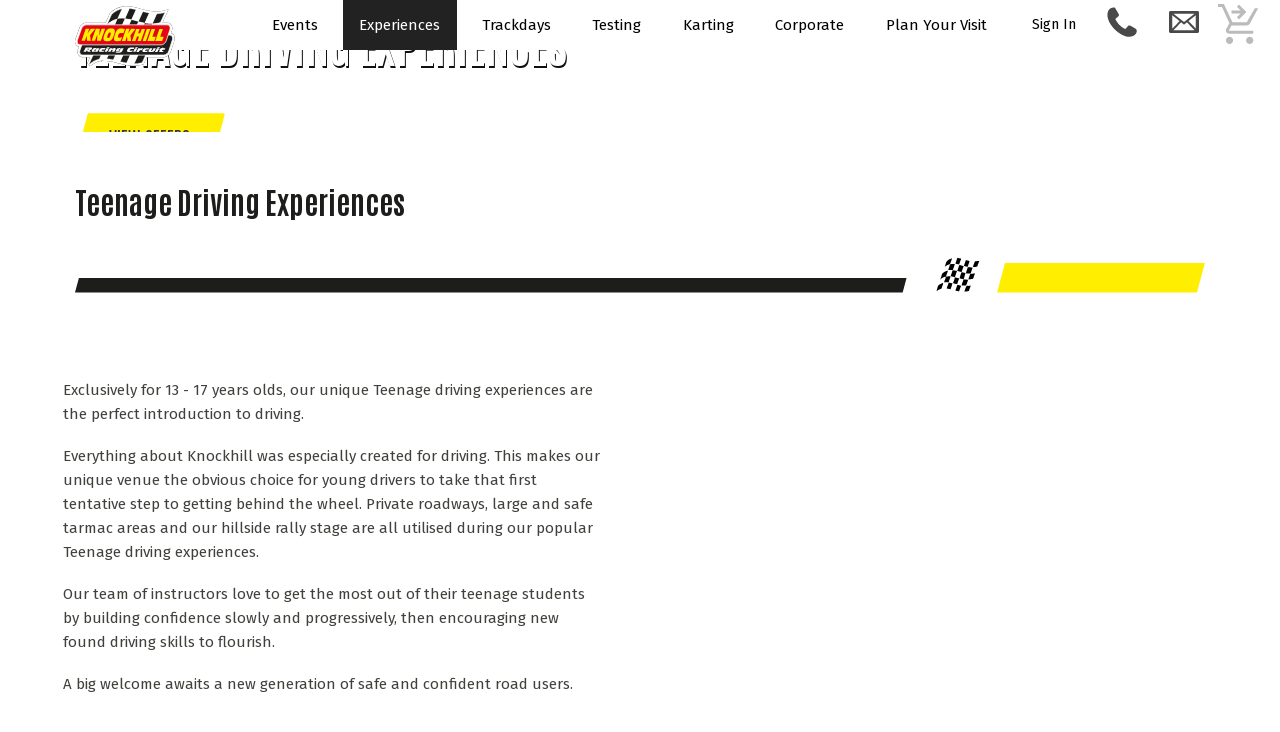

--- FILE ---
content_type: text/html; charset=UTF-8
request_url: https://www.knockhill.com/experiences/teenage-driving
body_size: 74316
content:
<!DOCTYPE html>
<html lang="en-GB"> 
<head><script>
window.dataLayer = window.dataLayer || [];  dataLayer.push({'pageCategory': 'experiences'}); </script><!-- Google Tag Manager -->
<script>(function(w,d,s,l,i){w[l]=w[l]||[];w[l].push({'gtm.start':
new Date().getTime(),event:'gtm.js'});var f=d.getElementsByTagName(s)[0],
j=d.createElement(s),dl=l!='dataLayer'?'&l='+l:'';j.async=true;j.src=
'https://www.googletagmanager.com/gtm.js?id='+i+dl;f.parentNode.insertBefore(j,f);
})(window,document,'script','dataLayer','GTM-MDL5H97');</script><!-- End Google Tag Manager --><!-- 
<script async src="https://www.googletagmanager.com/gtag/js?id=AW-1026423904"></script>
<script>
  window.dataLayer = window.dataLayer || [];
  function gtag(){dataLayer.push(arguments);}
  gtag('js', new Date());
  gtag('config', 'AW-1026423904',{ 'debug_mode': true });
</script> End Google Tag Manager -->
<!-- TikTok Pixel Code Start -->
<script>
!function (w, d, t) {
  w.TiktokAnalyticsObject=t;var ttq=w[t]=w[t]||[];ttq.methods=["page","track","identify","instances","debug","on","off","once","ready","alias","group","enableCookie","disableCookie","holdConsent","revokeConsent","grantConsent"],ttq.setAndDefer=function(t,e){t[e]=function(){t.push([e].concat(Array.prototype.slice.call(arguments,0)))}};for(var i=0;i<ttq.methods.length;i++)ttq.setAndDefer(ttq,ttq.methods[i]);ttq.instance=function(t){for(
var e=ttq._i[t]||[],n=0;n<ttq.methods.length;n++)ttq.setAndDefer(e,ttq.methods[n]);return e},ttq.load=function(e,n){var r="https://analytics.tiktok.com/i18n/pixel/events.js",o=n&&n.partner;ttq._i=ttq._i||{},ttq._i[e]=[],ttq._i[e]._u=r,ttq._t=ttq._t||{},ttq._t[e]=+new Date,ttq._o=ttq._o||{},ttq._o[e]=n||{};n=document.createElement("script")
;n.type="text/javascript",n.async=!0,n.src=r+"?sdkid="+e+"&lib="+t;e=document.getElementsByTagName("script")[0];e.parentNode.insertBefore(n,e)};
  ttq.load('CT07JERC77U1LMCPK5CG');
  ttq.page();
}(window, document, 'ttq');
</script>
<!-- TikTok Pixel Code End --><meta name="viewport" content="width=device-width, initial-scale=1, shrink-to-fit=no">
 <meta charset="UTF-8">
    <title>Teenage driving experience at Scotland&#039;s Motorsport circuit</title><meta name="description" content="Teenage driving experience at Scotland's Motorsport circuit"><link rel="canonical" href="https://www.knockhill.com/experiences/tags/teenage-driving"/>
  <meta property="og:type" content="article" />
  <meta property="og:url" content="https://www.knockhill.com/experiences/tags/teenage-driving" />
  <meta property="og:title" content="Teenage Driving Experiences"/>
  <meta property="og:image" content="https://media.knockhill.com/o/idc/2000x/f/2025/03/25/20250325165641-66eb11d3.jpg"/>
  <meta property="og:image:secure_url" content="https://media.knockhill.com/o/idc/2000x/f/2025/03/25/20250325165641-66eb11d3.jpg" />
   <meta property="og:image:type" content="image/jpeg"/ /><meta property="og:description" content="Teenage driving experience at Scotland's Motorsport circuit" /><meta property="og:site_name" content="Knockhill Racing Circuit Ltd" />
  <link rel="apple-touch-icon" sizes="57x57" href="/apple-icon-57x57.png">
<link rel="apple-touch-icon" sizes="60x60" href="/apple-icon-60x60.png">
<link rel="apple-touch-icon" sizes="72x72" href="/apple-icon-72x72.png">
<link rel="apple-touch-icon" sizes="76x76" href="/apple-icon-76x76.png">
<link rel="apple-touch-icon" sizes="114x114" href="/apple-icon-114x114.png">
<link rel="apple-touch-icon" sizes="120x120" href="/apple-icon-120x120.png">
<link rel="apple-touch-icon" sizes="144x144" href="/apple-icon-144x144.png">
<link rel="apple-touch-icon" sizes="152x152" href="/apple-icon-152x152.png">
<link rel="apple-touch-icon" sizes="180x180" href="/apple-icon-180x180.png">
<link rel="icon" type="image/png" sizes="192x192"  href="/android-icon-192x192.png">
<link rel="icon" type="image/png" sizes="32x32" href="/favicon-32x32.png">
<link rel="icon" type="image/png" sizes="96x96" href="/favicon-96x96.png">
<link rel="icon" type="image/png" sizes="16x16" href="/favicon-16x16.png">
<link rel="manifest" href="/manifest.json?v=1.1">
<meta name="msapplication-TileColor" content="#161616">
<meta name="msapplication-TileImage" content="/ms-icon-144x144.png">
<meta name="theme-color" content="#161616">
<link rel="preconnect" href="https://fonts.googleapis.com">
<link rel="preconnect" href="https://fonts.gstatic.com" crossorigin>
<link href="https://fonts.googleapis.com/css2?family=Antonio:wght@300;400;600;700&family=Fira+Sans:wght@300;400;600&family=Roboto+Condensed:wght@400;700&display=swap" rel="stylesheet">
<link rel="stylesheet" href="https://www.knockhill.com/css/pages.css?v=48f5c3e02a414b56b560e1dfa113b7e53797a2db">
<link rel="stylesheet" href="https://www.knockhill.com/css/menu.css?v=48f5c3e02a414b56b560e1dfa113b7e53797a2db">
<link rel="stylesheet" href="https://www.knockhill.com/css/cal.css?v=48f5c3e02a414b56b560e1dfa113b7e53797a2db"><link rel="stylesheet" href="https://www.knockhill.com/css/experience.css?v=48f5c3e02a414b56b560e1dfa113b7e53797a2db">
	<link rel="stylesheet" href="https://www.knockhill.com/css/expmob.css?v=48f5c3e02a414b56b560e1dfa113b7e53797a2db">
	<link rel="stylesheet" href="https://www.knockhill.com/css/emailSignup.css?v=48f5c3e02a414b56b560e1dfa113b7e53797a2db">
	<link rel="stylesheet" href="https://www.knockhill.com/css/reviewLinks.css?v=48f5c3e02a414b56b560e1dfa113b7e53797a2db"><link rel="stylesheet" href="https://www.knockhill.com/css/fourBlock.css?v=48f5c3e02a414b56b560e1dfa113b7e53797a2db">
		<link rel="stylesheet" href="https://www.knockhill.com/css/infoBlock.css?v=48f5c3e02a414b56b560e1dfa113b7e53797a2db"><!--[if IE]>
  <link type="text/css" rel="stylesheet" href="https://www.knockhill.com/css/ie.css">
<![endif]-->
	<script>
		!function(f,b,e,v,n,t,s)
		{if(f.fbq)return;n=f.fbq=function(){n.callMethod?
		n.callMethod.apply(n,arguments):n.queue.push(arguments)};
		if(!f._fbq)f._fbq=n;n.push=n;n.loaded=!0;n.version='2.0';
		n.queue=[];t=b.createElement(e);t.async=!0;
		t.src=v;s=b.getElementsByTagName(e)[0];
		s.parentNode.insertBefore(t,s)}(window, document,'script',
		'https://connect.facebook.net/en_US/fbevents.js');
		fbq('init', '715173188631294');
		fbq('track', 'PageView');</script>
		
<!-- End Meta Pixel Code -->
</head><body ><noscript><img height="1" width="1" style="display:none" src="https://www.facebook.com/tr?id=715173188631294&ev=PageView&noscript=1"/></noscript> 
	<div class="nav" id="navbar">
		<div class="flex">
			<div class="logo">
				<a href="/"><img src="https://www.knockhill.com/img/knockhillLogo.svg" alt="Knockhill Racing Circuit Ltd Logo"></a>
			</div>
		<div id="navlinks">	
			<div>
			<p class="uppr bck"> Back </p>
				<ul id="navlinks2">
					<li class="tpnav " data-link="events">Events 
					<div id="eventsAC" class="blkmenu narrow events">
					<div class="container">
						<div><ul >
						<li><a href="https://www.knockhill.com/events/">Events Home</a></li> 
						<li><a href="https://www.knockhill.com/events/#fullSchedule">Events Schedule</a></li> 
						<li><a href="https://www.knockhill.com/news/">News </a></li>
						<li><a href="https://www.knockhill.com/events/British-Superbike-Championship">Superbikes</a></li>
						<li><a href="https://www.knockhill.com/events/british-touring-car-championship">Touring Cars</a></li>
						<li><a href="https://www.knockhill.com/events/kmsc">Knockhill Club</a></li>
						<li><a href="https://www.knockhill.com/events/start-racing">Start Racing </a></li>
						</ul> 
					</div> 
					</div>
				</div>
			</li>
			<li class="tpnav active" data-link="experiences"> Experiences 
				<div id="experiencesAC" class="blkmenu events  wide  part">			
					<div class="container">
						<div class="bdrbtm mob_Hide">
							<ul>
								<li><a href="https://www.knockhill.com/experiences/">Experiences Home</a></li> 
								<li><a href="https://www.knockhill.com/experiences/redeem-a-voucher">Redeem Your Voucher</a></li> 
								<li><a href="https://www.knockhill.com/experiences/delivery-options">Delivery Options </a></li> 
							</ul> 
						</div>
						<div class="bdrbtm mob_Show">
							<ul>
								<li><a href="https://www.knockhill.com/experiences/">All Experiences</a></li> 
							</ul> 
						</div>
						<div class="flex">
							<div class="menutxt">
							<div>
								<ul class="twocol npt"><li><a href="https://www.knockhill.com/experiences/tags/drive-a-racing-car">Racing Car Experiences</a></li><li><a href="https://www.knockhill.com/experiences/tags/Rally-Driving">Rally Driving</a></li><li><a href="https://www.knockhill.com/experiences/tags/Supercars">Supercars</a></li><li><a href="https://www.knockhill.com/experiences/tags/Performance-Driving">Performance Driving</a></li><li><a href="https://www.knockhill.com/experiences/tags/Passenger-Experiences">Passenger Experiences</a></li><li><a href="https://www.knockhill.com/experiences/tags/teenage-driving">Teen Drive</a></li><li><a href="https://www.knockhill.com/experiences/tags/Top-Gifts">Top Gifts</a></li><li><a href="https://www.knockhill.com/experiences/tags/Special-Offers">Special Offers</a></li><li><a href="https://www.knockhill.com/experiences/tags/Choice-Vouchers">Choice Vouchers</a></li><li><a href="https://www.knockhill.com/experiences/Monetary-Gifts">Gift Cards</a></li><li><a href="https://www.knockhill.com/experiences/tags/Race-Licences">Race Licences</a></li><li><a href="https://www.knockhill.com/trackdays/Niall-Mackenzie-Bike-Trackday">Bike Experience</a></li>
							</ul></div>
							 
						</div>
						<div class="mob_Flex">
							<a href="https://www.knockhill.com/experiences/tags/Special-Offers" class="btn btn-more"> Special Offers</a> 
							<!--<a href="https://www.knockhill.com/experiences/Festive-Sale" class="btn btn-more">  Festive Sale</a>
							<a href="https://www.knockhill.com/experiences/Black-Friday-Refuelled" class="btn btn-more"> Black Friday Refuelled</a>
							<a href="https://www.knockhill.com/experiences/Christmas-Gifts" class="btn btn-more"> Gift Guide </a> 	-->						
							<!--<a href="https://www.knockhill.com/experiences/Knockhill-Experience_Calendar" class="btn btn-more"> This Week </a>-->
						</div>
						<div class="mob_Show">
							<ul class="npt">
								<li><a href="https://www.knockhill.com/experiences/redeem-a-voucher">Redeem Your Voucher</a></li> 
								<li><a href="https://www.knockhill.com/experiences/delivery-options">Delivery Options </a></li> 
							</ul> 
						</div>
					</div> 
				</div>
			</li>
			<li class="tpnav " data-link="trackdays"> Trackdays 
			<div id="trackdaysAC" class="blkmenu events wide ">	
			<div class="container">
				<div class="flex">
						<div><ul>	
							<li><a href="https://www.knockhill.com/trackdays/">Trackdays Home</a></li>
							<li><a href="https://www.knockhill.com/trackdays/BikeTrackday">Bike Trackdays</a></li>
							<li><a href="https://www.knockhill.com/trackdays/CarTrackday">Car Trackdays</a></li> 
						</ul><!--<a href="https://legacy.knockhill.com/experiences/promos/sale" class="btn btn-more kartPad"> Trackday Special Offers</a>-->
						</div>
						<div>
							<ul class="npt">
								<li><a href="https://www.knockhill.com/trackdays/trackdayEvents">Trackdays Events List </a></li>
								<li><a href="https://www.knockhill.com/trackdays/Trackday-Club-Membership">Trackday Club Membership</a></li>
								<li><a href="https://www.knockhill.com/trackdays/Newcomers">New to Bike Trackdays</a></li>
								<li><a href="https://www.knockhill.com/trackdays/Newcomers-Car-Trackday">New to Car Trackdays</a></li>
							</ul>
						</div>
						<div>
							<ul class="npt">
								<li><a href="https://www.knockhill.com/trackdays/Hot-Hatch-Trackday">Hot Hatch Trackdays</a></li>
								<li><a href="https://www.knockhill.com/trackdays/Trackday-FAQs">Trackday FAQs</a></li>
								<li><a href="https://www.knockhill.com/experiences/Monetary-Gifts">Trackday Gift Vouchers</a></li>
							</ul>
						</div>
					</div>	
						<!--<a href="https://www.knockhill.com/trackdays/Car-Trackdays-Festive-Sale" class="btn btn-more kartPad"> Car Trackday Festive Sale </a>
						<a href="https://www.knockhill.com/trackdays/Bike-Trackdays-Festive-Sale" class="btn btn-more kartPad"> Bike Trackday Festive Sale </a>
					 	<a href="https://www.knockhill.com//trackdays/Car-Trackdays-Christmas-Gifts" class="btn btn-more kartPad"> Car Trackdays Special Offers </a>
						<a href="https://www.knockhill.com/trackdays/Bike-Trackdays-Christmas-Gifts" class="btn btn-more kartPad"> Bike Trackdays Special Offers</a>
						<a href="https://www.knockhill.com//trackdays/Black-Friday-Car-Trackdays-refuelled" class="btn btn-more kartPad"> Car Black Friday Refuelled</a>
						<a href="https://www.knockhill.com/trackdays/Black-Friday-Bike-Trackdays-refuelled" class="btn btn-more kartPad"> Bike Black Friday Refuelled</a>-->
					</div></li>
					  <li class="tpnav " data-link="testing"> Testing 
					  <div id="testingAC" class="blkmenu narrow events ">	
					  <div class="container">
						  <div class="flex">
							   <div>
								  <ul>
									  <!--<li><a href="https://legacy.knockhill.com/testing/">Testing</a></li>-->
									  <li><a href="https://legacy.knockhill.com/testing/bike-testing">Bike Testing</a></li>
									  <li><a href="https://legacy.knockhill.com/testing/car-testing">Car Testing</a></li>
								  </ul>
							  </div> 
							  </div>	
						  </div>	
					  </div>
					  </li>
					  <li  class="tpnav " data-link="karting"> Karting
					  <div id="kartingAC" class="blkmenu events part">
						  <div class="container">
							  <div class="menutxt flex">
								  <div>
									  <ul>		
										  <li><a href="https://www.knockhill.com/karting/">Karting Home</a></li>
										  <li><a href="https://www.knockhill.com/karting/Our-Karts">Our Karts</a></li>
										  <li><a href="https://www.knockhill.com/karting/Our-Track">Karting Track</a></li> 
										  <li><a href="https://www.knockhill.com/karting/karting-live-timing">Live timing</a></li>
									  </ul>
									 </div><div >
									  <ul class="npt">		
										  <li><a href="https://www.knockhill.com/karting/Group-Race-Events">Group Karting</a></li>
										  <li><a href="https://www.knockhill.com/karting/Pro-Karts">Adult Karting</a></li>
										  <li><a href="https://www.knockhill.com/karting/Family-Karting">Family Karting</a></li>
										  <li><a href="https://www.knockhill.com/karting/Family-Karting">Kids Karting</a></li>
									  </ul>									  
								  </div><div>
									  <ul class="npt">
										  <li><a href="https://www.knockhill.com/karting/Kids-Birthday-Parties">Karting Parties</a></li>
										  <li><a href="https://www.knockhill.com/karting/Kids-Karting-Club">Kids Karting Club</a></li>
										  <li><a href="https://www.knockhill.com/karting/Kids-Karting-Club#blk1516">Kids Club Dates</a></li>										  
									  </ul> 
								  </div> 
								</div> 
								  <div>
									<a href="https://www.knockhill.com/karting/Karting-Gift-Vouchers" class="btn btn-more kartPad">Karting Gift Vouchers</a>
									<a href="https://flow.alphatiming.co.uk/knockhill/book/" class="btn btn-more kartbtn mob_Hide kartPad"> Book Now </a> 
									<a href="https://flow.alphatiming.co.uk/knockhill/book/products" class="btn btn-more kartbtn mob_Show"> Book Now </a> 
									<!--<a href="https://www.knockhill.com/karting/Karting-Black-Friday-refuelled" class="btn btn-more kartPad">Black Friday Refuelled</a>
								 	<a href="https://www.knockhill.com/karting/Karting-Christmas-Gifts" class="btn btn-more kartPad">Karting Special Offers </a>
								 	<a href="https://www.knockhill.com/karting/Karting-karting-festive-sale" class="btn btn-more kartPad">Karting Festive Sale </a>-->
								  </div>
							</div>
						</div>		
					  </li>
					  <li  class="tpnav " data-link="corporate"> Corporate <div id="corporateAC" class="blkmenu narrow events part">	
					  <div class="container">
						  <div class="flex">
							  <div class="menutxt flex">
								  <div>
									   <ul>
										  <li><a href="https://www.knockhill.com/corporate/">Corporate Home</a></li>
										  <li><a href="https://legacy.knockhill.com/experiences/corporate/group-activities">Group Activities</a></li> 
										   <li><a href="https://www.knockhill.com/corporate/venue-hire">Venue Hire</a></li>
										  <li><a href="https://www.knockhill.com/corporate/vip-hospitality">VIP Hospitality</a></li>
										  <li><a href="https://www.knockhill.com/corporate/Meeting-and-Conference-Facilities">Meetings &amp; Conferences</a></li>
										  <li><a href="https://www.knockhill.com/corporate/corporate-sponsorship-advertising">Sponsorship &amp; Advertising</a></li>
										  <li><a href="https://www.knockhill.com/corporate/Sustainability">Sustainability</a></li>
									  </ul> 
								  </div> 
							  </div> 
						  </div>
					  </div>
				  </div></li>
				  <li class="tpnav "><a href="https://www.knockhill.com/Visit/">Plan Your Visit</a></li>
				  <div class="moblinks">
				  <ul>
					  <!--<li><a href="https://www.knockhill.com/search-results">Search</a></li>-->
					  <li><a href="https://www.knockhill.com/personalLogin">Sign In</a></li></ul>
				  <p>Phone 01383 723337</p>
				  <p>Email enquiries@knockhill.co.uk</p>
				  </div>
				  </ul>	
					  <!-- Right Menu for Socials -->
						  <div id="linklinks">
							  <a href="https://www.knockhill.com/personalLogin">Sign In</a>
							  <div id="phone" data-expanded="0"><svg version="1.1" id="phone" xmlns="http://www.w3.org/2000/svg" xmlns:xlink="http://www.w3.org/1999/xlink" x="0px" y="0px" viewBox="0 0 384.3 376"  xml:space="preserve">
						  <path class="st1" d="M109,156.8c12.6,22.8,27.2,44.7,46.1,64.7c19,20.1,42.6,38.4,73.1,54c2.3,1.1,4.4,1.1,6.3,0.3
							  c2.9-1.1,5.9-3.5,8.8-6.4c2.3-2.3,5.1-5.9,8-9.8c11.8-15.5,26.3-34.6,46.8-25c0.5,0.2,0.8,0.5,1.3,0.6l68.5,39.4
							  c0.2,0.1,0.5,0.3,0.6,0.5c9,6.2,12.8,15.8,12.9,26.7c0,11-4.1,23.5-10,34c-7.9,13.9-19.5,23-32.9,29.1c-12.8,5.9-27,9-40.6,11
							  c-21.4,3.1-41.5,1.1-62-5.2c-20.1-6.2-40.3-16.5-62.4-30.1l-1.6-1c-10.1-6.3-21.1-13.1-31.8-21.1c-39.3-29.7-79.4-72.6-105.5-119.8
							  C12.6,159,0.7,116.2,7.2,75.4c3.6-22.3,13.2-42.7,29.9-56.1C51.7,7.6,71.3,1.2,96.8,3.4c2.9,0.2,5.5,1.9,6.9,4.4l43.9,74.3
							  c6.4,8.3,7.2,16.6,3.7,24.9c-2.9,6.8-8.8,13-16.8,18.8c-2.4,2-5.2,4.1-8.1,6.2c-9.8,7.1-21,15.4-17.2,25L109,156.8L109,156.8
							  L109,156.8z"></path>
						  </svg></div><div id="email" data-expanded="0"><svg id="email"  xmlns="http://www.w3.org/2000/svg" viewBox="0 0 414.89 307.54"><path  class="st1" d="M23.65,0H391.24c13.07.13,23.61,11,23.65,24.38V283a24.56,24.56,0,0,1-4.12,13.83,9.59,9.59,0,0,1-2.23,3.46,8.62,8.62,0,0,1-2.23,1.59,23.37,23.37,0,0,1-15.24,5.71H23.65C10.64,307.41.13,296.65,0,283.33V24.39C0,11,10.58.14,23.65,0ZM45.09,245.75,146,141.67,45.09,60.51V245.75Zm122.17-88.2L63.5,266.47H351.21L248.06,158l-34.34,28.85h0a8.61,8.61,0,0,1-11.39,0l-32.14-26.29ZM269.5,141.24,371.42,245.53V59.67l-96.06,76.58ZM63.5,40.47,207.73,154,351.21,40.47Z"/></svg></div>
						  <div class="clse change mobhide" id="tpvClose" data-expanded="1">
							  <div class="bar1"></div>
							  <div class="bar2"></div>
							  <div class="bar3"></div>
						  </div>
						  </div>
					  </div>			
				  </div><div id="basket" class="mob_Hide"><svg xmlns="http://www.w3.org/2000/svg" height="50" width="60"><path class="grey" d="m24 19.3-2.1-2.1 3.7-3.7h-9.1v-3h9.1l-3.7-3.7L24 4.7l7.3 7.3ZM14.5 44q-1.5 0-2.55-1.05-1.05-1.05-1.05-2.55 0-1.5 1.05-2.55Q13 36.8 14.5 36.8q1.5 0 2.55 1.05 1.05 1.05 1.05 2.55 0 1.5-1.05 2.55Q16 44 14.5 44Zm20.2 0q-1.5 0-2.55-1.05-1.05-1.05-1.05-2.55 0-1.5 1.05-2.55 1.05-1.05 2.55-1.05 1.5 0 2.55 1.05 1.05 1.05 1.05 2.55 0 1.5-1.05 2.55Q36.2 44 34.7 44ZM3.1 7V4h5.8l8.5 18.2h14.4l8-14h3.35l-8.1 15.15q-.55.95-1.425 1.525t-1.925.575H16.55l-2.8 5.2H38.3v3H14.2q-1.9 0-2.875-1.5-.975-1.5-.125-3.05l3.2-5.9L7 7Z"/></svg></div><div class="icon" id="navOpen" data-expanded="0">
					  <div class="bar1"></div><div class="bar2"></div><div class="bar3"></div>
				  </div>
			  </div>	</div>
		
		</div>
	</div> 
	<div id="contactModal"> 
		<div class="modalinner">
			<a href="https://www.knockhill.com/contact-us"><h4>Get In Touch</h4></a>
			<p><a href="tel:01383 723337" aria-label="Tap to call">Phone: 01383 723337</a><br>
			<a href="mailto:enquiries@knockhill.co.uk" aria-label="Tap to email">Email: enquiries@knockhill.co.uk</a></p>
			<div class="flex"><a href="https://www.facebook.com/knockhill" aria-label="Join us on Facebook"><div class="socialblob facebook"><div class="socialpad"><svg xml:space="preserve" style="enable-background:new 0 0 100 100;" viewBox="0 0 100 100" y="0px" height="25" width="25" x="0px" xmlns:xlink="http://www.w3.org/1999/xlink" xmlns="http://www.w3.org/2000/svg" version="1.1"><path class="sociconW" d="M33.6,97.6V53.5h14.8l2.2-17.2h-17v-11c0-5,1.4-8.4,8.5-8.4l9.1,0V1.7C49.6,1.5,44.2,1,37.9,1 C24.8,1,15.8,9,15.8,23.7v12.7H1v17.2h14.8v44.1H33.6z"></path></svg></div></div></a>
			<a href="https://twitter.com/krcircuit" aria-label="Join us on Twitter"><div class="socialblob twitter"><div class="socialpad">
			<svg id="Xlogo" xmlns="http://www.w3.org/2000/svg" viewBox="0 0 512 512"><path class="sociconW" d="M389.2 48h70.6L305.6 224.2 487 464H345L233.7 318.6 106.5 464H35.8L200.7 275.5 26.8 48H172.4L272.9 180.9 389.2 48zM364.4 421.8h39.1L151.1 88h-42L364.4 421.8z"/></svg>
			</div></div></a>
			<a href="https://www.instagram.com/knockhillracingcircuit/" aria-label="Follow Us On Instagram"><div class="socialblob insta"><div class="socialpad"><svg xmlns="http://www.w3.org/2000/svg" xmlns:xlink="http://www.w3.org/1999/xlink" version="1.1" x="0px" y="0px" viewBox="0 0 512 512" style="enable-background:new 0 0 512 512;" xml:space="preserve"><g><path class="sociconW" d="M256,49.5c67.3,0,75.2,0.3,101.8,1.5c24.6,1.1,37.9,5.2,46.8,8.7c11.8,4.6,20.2,10,29,18.8c8.8,8.8,14.3,17.2,18.8,29   c3.4,8.9,7.6,22.2,8.7,46.8c1.2,26.6,1.5,34.5,1.5,101.8s-0.3,75.2-1.5,101.8c-1.1,24.6-5.2,37.9-8.7,46.8   c-4.6,11.8-10,20.2-18.8,29c-8.8,8.8-17.2,14.3-29,18.8c-8.9,3.4-22.2,7.6-46.8,8.7c-26.6,1.2-34.5,1.5-101.8,1.5   s-75.2-0.3-101.8-1.5c-24.6-1.1-37.9-5.2-46.8-8.7c-11.8-4.6-20.2-10-29-18.8c-8.8-8.8-14.3-17.2-18.8-29   c-3.4-8.9-7.6-22.2-8.7-46.8c-1.2-26.6-1.5-34.5-1.5-101.8s0.3-75.2,1.5-101.8c1.1-24.6,5.2-37.9,8.7-46.8   c4.6-11.8,10-20.2,18.8-29c8.8-8.8,17.2-14.3,29-18.8c8.9-3.4,22.2-7.6,46.8-8.7C180.8,49.7,188.7,49.5,256,49.5 M256,4.1   c-68.4,0-77,0.3-103.9,1.5C125.3,6.8,107,11.1,91,17.3c-16.6,6.4-30.6,15.1-44.6,29.1c-14,14-22.6,28.1-29.1,44.6   c-6.2,16-10.5,34.3-11.7,61.2C4.4,179,4.1,187.6,4.1,256c0,68.4,0.3,77,1.5,103.9c1.2,26.8,5.5,45.1,11.7,61.2   c6.4,16.6,15.1,30.6,29.1,44.6c14,14,28.1,22.6,44.6,29.1c16,6.2,34.3,10.5,61.2,11.7c26.9,1.2,35.4,1.5,103.9,1.5   s77-0.3,103.9-1.5c26.8-1.2,45.1-5.5,61.2-11.7c16.6-6.4,30.6-15.1,44.6-29.1c14-14,22.6-28.1,29.1-44.6   c6.2-16,10.5-34.3,11.7-61.2c1.2-26.9,1.5-35.4,1.5-103.9s-0.3-77-1.5-103.9c-1.2-26.8-5.5-45.1-11.7-61.2   c-6.4-16.6-15.1-30.6-29.1-44.6c-14-14-28.1-22.6-44.6-29.1c-16-6.2-34.3-10.5-61.2-11.7C333,4.4,324.4,4.1,256,4.1L256,4.1z"></path><path class="sociconW" d="M256,126.6c-71.4,0-129.4,57.9-129.4,129.4S184.6,385.4,256,385.4S385.4,327.4,385.4,256S327.4,126.6,256,126.6z M256,340   c-46.4,0-84-37.6-84-84s37.6-84,84-84c46.4,0,84,37.6,84,84S302.4,340,256,340z"></path><circle class="sociconW" cx="390.5" cy="121.5" r="30.2"></circle></g></svg></div></div></a></div></div>
	</div> <section class="fixture-top fixed voucher"><div class="fixtureimg"><img class="mob_Hide" src="https://media.knockhill.com/o/idc/2000x/f/2025/03/25/20250325165641-66eb11d3.jpg" alt="" />
			<img class="mob_Show" src="https://media.knockhill.com/o/idc/2000x/f/2025/03/25/20250325165613-d6695026.jpg" alt="" /><div class="overlay"><div class="container"><div id="entranceHA"><div class="fixhead">Teenage Driving Experiences</div><div class="cta"><a href="#viewOffers" class="btn btn-more">View Offers</a></div> </div></div></div></div></section><div class="container" id="main">
		<div class="divider tpld mob-div inview">
			<h1 class= long>Teenage Driving Experiences</h1>
			<div class="div-all">
				<div class="div-pGram1"></div>
				<div class="div-pGram2">
					<svg version="1.1" xmlns="http://www.w3.org/2000/svg" xmlns:xlink="http://www.w3.org/1999/xlink" x="0px" y="0px" viewBox="0 0 19 15" xml:space="preserve">
					<g>
						<path class="sociconW" d="M11.2,14.6c1.3,0.2,3.1-0.1,3.1-0.1l4.6-12.9c0,0-1.1,0.3-2.8,0.3c-1.7-0.1-5.7-1.5-7.7-1.5
							c-2.2,0-3.5,1.5-3.5,1.5L0.4,14.5c0,0,1.8-1.3,3.4-1.3C6.3,13.3,8.2,14.2,11.2,14.6z"/>
					</g>
					<g>
						<path d="M9.3,5.8C9,6.7,8.7,7.5,8.4,8.4C7.8,8.3,7.2,8.1,6.6,8c0.3-0.9,0.6-1.7,0.9-2.6c-0.7,0-1.3,0-1.9,0
							c0.3-0.8,0.5-1.6,0.8-2.4C6.5,3,6.6,3,6.6,3c0.6-0.1,1.2-0.2,1.8,0C8.1,3.8,7.8,4.6,7.5,5.5C8.1,5.6,8.7,5.7,9.3,5.8z"/>
						<path d="M13.9,4.2c0.6,0.1,1.3,0.1,1.9,0.2c0,0,0,0.1,0,0.2c-0.2,0.7-0.5,1.4-0.7,2.1c-0.1,0.2-0.1,0.3-0.3,0.2
							c-0.6,0-1.1-0.1-1.8-0.1C13.3,5.8,13.6,5,13.9,4.2z"/>
						<path d="M4.6,8.2C3.9,8.2,3.3,8.6,2.8,8.9C2.6,9.1,2.4,9.2,2.2,9.4C2.5,8.6,2.7,8,2.9,7.3C3,7,3.1,6.8,3.3,6.7c0.6-0.5,1.2-0.8,2-1
							c0,0,0.1,0,0.1,0c0,0,0,0,0.1,0C5.2,6.5,4.9,7.3,4.6,8.2L4.6,8.2z"/>
						<path d="M10.3,3.3c0.6,0.2,1.2,0.3,1.8,0.5c-0.3,0.9-0.6,1.7-0.9,2.5C10.6,6.1,10,6,9.4,5.8C9.7,5,10,4.1,10.3,3.3z"/>
						<path d="M11.2,11.8c0.3-0.9,0.6-1.7,0.9-2.5c0.7,0.1,1.3,0.1,1.9,0.2c-0.1,0.3-0.2,0.5-0.3,0.8c-0.2,0.5-0.3,1-0.5,1.4
							c0,0.1-0.1,0.2-0.3,0.2C12.4,11.9,11.8,11.9,11.2,11.8z"/>
						<path d="M7.6,10.9c0.3-0.8,0.6-1.6,0.8-2.4C9,8.6,9.6,8.8,10.2,8.9c-0.1,0.2-0.1,0.4-0.2,0.6c-0.2,0.5-0.4,1.1-0.6,1.6
							c-0.1,0.2-0.1,0.2-0.3,0.2c-0.4-0.1-0.9-0.2-1.3-0.4C7.7,10.9,7.7,10.9,7.6,10.9z"/>
						<path d="M11.2,6.3c0.6,0.1,1.1,0.3,1.7,0.4c-0.2,0.4-0.3,0.9-0.4,1.3c-0.1,0.4-0.3,0.8-0.4,1.3c-0.6-0.1-1.1-0.3-1.7-0.4
							c0-0.1,0-0.1,0-0.1C10.6,8,10.9,7.2,11.2,6.3z"/>
						<path d="M4.6,8.2C5.5,8,6.3,8,6.6,8.1C6.3,8.9,6,9.7,5.8,10.4c0,0-0.1,0.1-0.2,0.1c-0.6,0-1.2,0-1.8,0C4,10,4.2,9.5,4.4,9
							C4.5,8.7,4.5,8.4,4.6,8.2C4.6,8.2,4.6,8.2,4.6,8.2z"/>
						<path d="M7.2,0.5C7,1.3,6.7,2.1,6.4,2.8C6.4,2.9,6.3,3,6.3,3C5.5,3.2,4.8,3.5,4.1,4.1c0.2-0.4,0.3-0.8,0.4-1.2
							c0.2-1.2,1.1-1.8,2.2-2.2c0.1,0,0.2-0.1,0.3-0.1C7.1,0.5,7.1,0.5,7.2,0.5z"/>
						<path d="M0.6,14.2c0.2-0.6,0.4-1.1,0.5-1.7c0.1-0.3,0.3-0.6,0.5-0.8c0.5-0.4,1.1-0.7,1.7-0.9c0,0,0.1,0,0.2,0
							c-0.1,0.2-0.1,0.3-0.1,0.4c-0.2,0.6-0.4,1.2-0.6,1.8c0,0.1-0.1,0.2-0.2,0.2C1.9,13.5,1.2,13.8,0.6,14.2z"/>
						<path d="M16.9,6.8c-0.3,0.7-0.5,1.5-0.8,2.2c0,0.1-0.1,0.1-0.2,0.1c-0.6,0.1-1.1,0.2-1.8,0.3c0.1-0.2,0.1-0.3,0.1-0.4
							c0.2-0.6,0.4-1.2,0.6-1.8C14.9,7.1,15,7,15.2,7C15.7,7,16.3,6.9,16.9,6.8z"/>
						<path d="M15.1,11.9c-0.3,0.8-0.5,1.5-0.8,2.2c0,0-0.1,0.1-0.1,0.1c-0.6,0.1-1.2,0.2-1.8,0.2c0.2-0.6,0.4-1.3,0.7-1.9
							c0.2-0.5,0.2-0.5,0.7-0.5C14.2,12.1,14.6,12,15.1,11.9z"/>
						<path d="M16,4.2c0.3-0.8,0.5-1.6,0.8-2.3c0,0,0.1-0.1,0.1-0.1c0.6-0.1,1.2-0.1,1.8-0.2c-0.1,0.4-0.3,0.9-0.5,1.3
							c-0.1,0.2-0.2,0.4-0.2,0.6C18,3.9,17.8,4,17.4,4.1C17,4.1,16.5,4.2,16,4.2z"/>
						<path d="M10.2,3.1C9.6,3,9.1,2.9,8.6,2.8C8.8,2.2,9,1.6,9.2,1c0.1-0.2,0.1-0.5,0.3-0.6c0.1-0.1,0.4,0,0.6,0.1
							c0.3,0.1,0.6,0.1,1,0.2C10.7,1.5,10.5,2.3,10.2,3.1z"/>
						<path d="M7.4,11c-0.1,0.4-0.3,0.8-0.4,1.2c-0.1,0.4-0.2,0.7-0.4,1.1c0,0.1-0.1,0.1-0.2,0.1c-0.5-0.1-1-0.2-1.5-0.3
							c0.3-0.8,0.6-1.6,0.9-2.5C6.3,10.8,6.8,10.9,7.4,11z"/>
						<path d="M13,1.3c0.5,0.1,1.1,0.2,1.6,0.4c-0.3,0.8-0.5,1.6-0.8,2.4c-0.5-0.1-1.1-0.2-1.6-0.4C12.5,2.8,12.8,2.1,13,1.3z"/>
						<path d="M11,12c-0.3,0.7-0.5,1.5-0.8,2.2c0,0.1-0.2,0.1-0.2,0.1c-0.5-0.1-0.9-0.2-1.4-0.3c0.3-0.8,0.6-1.6,0.8-2.4
							C9.9,11.7,10.5,11.8,11,12z"/>
						</g>
					</svg>
				</div>
				<div class="div-pGram3"></div>
			</div>
		</div></div><section><div class="rest"><div class="infoblock"> <div><p class="lead">Exclusively for 13 - 17 years olds, our unique Teenage driving experiences are the perfect introduction to driving.</p>
<p class="lead">Everything about Knockhill was especially created for driving. This makes our unique venue the obvious choice for young drivers to take that first tentative step to getting behind the wheel. Private roadways, large and safe tarmac areas and our hillside rally stage are all utilised during our popular Teenage driving experiences.</p>
<p>Our team of instructors love to get the most out of their teenage students by building confidence slowly and progressively, then encouraging new found driving skills to flourish.</p>
<p>A big welcome awaits a new generation of safe and confident road users.</p>
<p class="mb-10">&nbsp;</p></div><div class="lastblock"><img src="https://media.knockhill.com/o/idc/700x500/f/2024/11/17/20241117101201-230024bb.jpg" alt="" /></div></div> </div></section><section class="container" id="viewOffers">
				<div class="divider tpld">
					<h2>Teen Drive Vouchers</h2>
					<img src="https://www.knockhill.com/img/divider.svg" alt="Checkered flag page divider" />
				</div><div class="rest mobadjst svTags">
					<div class="featured featured-grid up"><div class="gridrow threegrid vtg twogrid"><div class="span31">
									<a href="https://www.knockhill.com/experiences/Teen-Drive"><div class="expbox mobadjst"><img src="https://media.knockhill.com/o/idc/700x500/f/2025/03/25/20250325165829-a52c3a65.jpg" alt="Teen Drive at Knockhill Racing Circuit Ltd"  class="mob_Hide"  /><img src="https://media.knockhill.com/o/idc/700x500/f/2025/03/25/20250325165829-a52c3a65.jpg" alt="Teen Drive at Knockhill Racing Circuit Ltd" class="mob_Show" /><div class="specTitle"><h4>Teen Drive</h4><h5></h5> <div class="tagprice">&pound;145</div></div>
									</div>
									</a> 
								<script type="application/ld+json">
								{
									"@context": "http://schema.org",
									"@type": "Product",
									"image": "https://media.knockhill.com/o/idc/2000x/f/2025/03/25/20250325165829-a52c3a65.jpg",
									"name": "Teen Drive Teen Drive Offer",
									"category": "Driving Experience",
									"description": "Teen Drive for 13-17yr olds  Includes Karting ",
									"url": "https://www.knockhill.com/experiences/Teen-Drive" ,  
									"sku": "597",
									"manufacturer": "Knockhill" ,  
									"Identifier_exists": "no", 
									"offers": [{
									"@type": "Offer",
									"availability": "http://schema.org/InStock",
									"price": "145",
									"priceCurrency": "GBP",
									"url": "https://www.knockhill.com/experiences/Teen-Drive",
									"priceValidUntil": "2026-04-19 02:35:56"									}
									]
								}
								</script>
							</div><div class="span31 mobspan33">
									<a href="https://www.knockhill.com/experiences/Teen-Drive-II"><div class="expbox mobadjst"><img src="https://media.knockhill.com/o/idc/700x500/f/2025/03/25/20250325165637-6fdf1a81.jpg" alt="Teen Drive II at Knockhill Racing Circuit Ltd"  class="mob_Hide"  /><img src="https://media.knockhill.com/o/idc/2000x/f/2025/03/25/20250325165637-6fdf1a81.jpg" alt="Teen Drive II at Knockhill Racing Circuit Ltd" class="mob_Show" /><div class="specTitle"><h4>Teen Drive II</h4><h5>Next Step after Teen Drive I</h5> <div class="tagprice">&pound;179</div></div>
									</div>
									</a> 
								<script type="application/ld+json">
								{
									"@context": "http://schema.org",
									"@type": "Product",
									"image": "https://media.knockhill.com/o/idc/2000x/f/2025/03/25/20250325165637-6fdf1a81.jpg",
									"name": "Teen Drive II Teen Drive Offer",
									"category": "Driving Experience",
									"description": " ",
									"url": "https://www.knockhill.com/experiences/Teen-Drive-II" ,  
									"sku": "593",
									"manufacturer": "Knockhill" ,  
									"Identifier_exists": "no", 
									"offers": [{
									"@type": "Offer",
									"availability": "http://schema.org/InStock",
									"price": "179",
									"priceCurrency": "GBP",
									"url": "https://www.knockhill.com/experiences/Teen-Drive-II",
									"priceValidUntil": "2026-04-19 02:35:56"									}
									]
								}
								</script>
							</div></div></div></div><script>
					window.dataLayer = window.dataLayer || [];
					dataLayer.push({
						'event': 'Pageview',
						'pagePath': 'experiences/tags/teenage-driving',
				'pageTitle': 'Teenage driving experience at Scotland&#039;s Motorsport circuit',
				'visitorType': 'experience customer',
				'pageCategory': 'Teen Drive',

			});
		</script>
		<script>
			gtag('event', 'view_item', {
				currency: 'GBP',
				items: [{
							item_id: "597",
							item_name: "Teen Drive",
							item_brand: "Knockhill",
							item_category: "Teen Drive",
							price: "145",
							currency: "GBP",
							quantity: 1
							},{
							item_id: "593",
							item_name: "Teen Drive II",
							item_brand: "Knockhill",
							item_category: "Teen Drive II",
							price: "179",
							currency: "GBP",
							quantity: 1
							},]
			});
		</script></section><div class="container"><div class="divider mob-div"><h2>Next Dates</h2><div class="div-all">
	<div class="div-pGram1"></div>
	<div class="div-pGram2">
		<svg version="1.1" xmlns="http://www.w3.org/2000/svg" xmlns:xlink="http://www.w3.org/1999/xlink" x="0px" y="0px" viewBox="0 0 19 15" xml:space="preserve">
			<g>
				<path class="sociconW" d="M11.2,14.6c1.3,0.2,3.1-0.1,3.1-0.1l4.6-12.9c0,0-1.1,0.3-2.8,0.3c-1.7-0.1-5.7-1.5-7.7-1.5
					c-2.2,0-3.5,1.5-3.5,1.5L0.4,14.5c0,0,1.8-1.3,3.4-1.3C6.3,13.3,8.2,14.2,11.2,14.6z"/>
			</g>
			<g>
				<path d="M9.3,5.8C9,6.7,8.7,7.5,8.4,8.4C7.8,8.3,7.2,8.1,6.6,8c0.3-0.9,0.6-1.7,0.9-2.6c-0.7,0-1.3,0-1.9,0
					c0.3-0.8,0.5-1.6,0.8-2.4C6.5,3,6.6,3,6.6,3c0.6-0.1,1.2-0.2,1.8,0C8.1,3.8,7.8,4.6,7.5,5.5C8.1,5.6,8.7,5.7,9.3,5.8z"/>
				<path d="M13.9,4.2c0.6,0.1,1.3,0.1,1.9,0.2c0,0,0,0.1,0,0.2c-0.2,0.7-0.5,1.4-0.7,2.1c-0.1,0.2-0.1,0.3-0.3,0.2
					c-0.6,0-1.1-0.1-1.8-0.1C13.3,5.8,13.6,5,13.9,4.2z"/>
				<path d="M4.6,8.2C3.9,8.2,3.3,8.6,2.8,8.9C2.6,9.1,2.4,9.2,2.2,9.4C2.5,8.6,2.7,8,2.9,7.3C3,7,3.1,6.8,3.3,6.7c0.6-0.5,1.2-0.8,2-1
					c0,0,0.1,0,0.1,0c0,0,0,0,0.1,0C5.2,6.5,4.9,7.3,4.6,8.2L4.6,8.2z"/>
				<path d="M10.3,3.3c0.6,0.2,1.2,0.3,1.8,0.5c-0.3,0.9-0.6,1.7-0.9,2.5C10.6,6.1,10,6,9.4,5.8C9.7,5,10,4.1,10.3,3.3z"/>
				<path d="M11.2,11.8c0.3-0.9,0.6-1.7,0.9-2.5c0.7,0.1,1.3,0.1,1.9,0.2c-0.1,0.3-0.2,0.5-0.3,0.8c-0.2,0.5-0.3,1-0.5,1.4
					c0,0.1-0.1,0.2-0.3,0.2C12.4,11.9,11.8,11.9,11.2,11.8z"/>
				<path d="M7.6,10.9c0.3-0.8,0.6-1.6,0.8-2.4C9,8.6,9.6,8.8,10.2,8.9c-0.1,0.2-0.1,0.4-0.2,0.6c-0.2,0.5-0.4,1.1-0.6,1.6
					c-0.1,0.2-0.1,0.2-0.3,0.2c-0.4-0.1-0.9-0.2-1.3-0.4C7.7,10.9,7.7,10.9,7.6,10.9z"/>
				<path d="M11.2,6.3c0.6,0.1,1.1,0.3,1.7,0.4c-0.2,0.4-0.3,0.9-0.4,1.3c-0.1,0.4-0.3,0.8-0.4,1.3c-0.6-0.1-1.1-0.3-1.7-0.4
					c0-0.1,0-0.1,0-0.1C10.6,8,10.9,7.2,11.2,6.3z"/>
				<path d="M4.6,8.2C5.5,8,6.3,8,6.6,8.1C6.3,8.9,6,9.7,5.8,10.4c0,0-0.1,0.1-0.2,0.1c-0.6,0-1.2,0-1.8,0C4,10,4.2,9.5,4.4,9
					C4.5,8.7,4.5,8.4,4.6,8.2C4.6,8.2,4.6,8.2,4.6,8.2z"/>
				<path d="M7.2,0.5C7,1.3,6.7,2.1,6.4,2.8C6.4,2.9,6.3,3,6.3,3C5.5,3.2,4.8,3.5,4.1,4.1c0.2-0.4,0.3-0.8,0.4-1.2
					c0.2-1.2,1.1-1.8,2.2-2.2c0.1,0,0.2-0.1,0.3-0.1C7.1,0.5,7.1,0.5,7.2,0.5z"/>
				<path d="M0.6,14.2c0.2-0.6,0.4-1.1,0.5-1.7c0.1-0.3,0.3-0.6,0.5-0.8c0.5-0.4,1.1-0.7,1.7-0.9c0,0,0.1,0,0.2,0
					c-0.1,0.2-0.1,0.3-0.1,0.4c-0.2,0.6-0.4,1.2-0.6,1.8c0,0.1-0.1,0.2-0.2,0.2C1.9,13.5,1.2,13.8,0.6,14.2z"/>
				<path d="M16.9,6.8c-0.3,0.7-0.5,1.5-0.8,2.2c0,0.1-0.1,0.1-0.2,0.1c-0.6,0.1-1.1,0.2-1.8,0.3c0.1-0.2,0.1-0.3,0.1-0.4
					c0.2-0.6,0.4-1.2,0.6-1.8C14.9,7.1,15,7,15.2,7C15.7,7,16.3,6.9,16.9,6.8z"/>
				<path d="M15.1,11.9c-0.3,0.8-0.5,1.5-0.8,2.2c0,0-0.1,0.1-0.1,0.1c-0.6,0.1-1.2,0.2-1.8,0.2c0.2-0.6,0.4-1.3,0.7-1.9
					c0.2-0.5,0.2-0.5,0.7-0.5C14.2,12.1,14.6,12,15.1,11.9z"/>
				<path d="M16,4.2c0.3-0.8,0.5-1.6,0.8-2.3c0,0,0.1-0.1,0.1-0.1c0.6-0.1,1.2-0.1,1.8-0.2c-0.1,0.4-0.3,0.9-0.5,1.3
					c-0.1,0.2-0.2,0.4-0.2,0.6C18,3.9,17.8,4,17.4,4.1C17,4.1,16.5,4.2,16,4.2z"/>
				<path d="M10.2,3.1C9.6,3,9.1,2.9,8.6,2.8C8.8,2.2,9,1.6,9.2,1c0.1-0.2,0.1-0.5,0.3-0.6c0.1-0.1,0.4,0,0.6,0.1
					c0.3,0.1,0.6,0.1,1,0.2C10.7,1.5,10.5,2.3,10.2,3.1z"/>
				<path d="M7.4,11c-0.1,0.4-0.3,0.8-0.4,1.2c-0.1,0.4-0.2,0.7-0.4,1.1c0,0.1-0.1,0.1-0.2,0.1c-0.5-0.1-1-0.2-1.5-0.3
					c0.3-0.8,0.6-1.6,0.9-2.5C6.3,10.8,6.8,10.9,7.4,11z"/>
				<path d="M13,1.3c0.5,0.1,1.1,0.2,1.6,0.4c-0.3,0.8-0.5,1.6-0.8,2.4c-0.5-0.1-1.1-0.2-1.6-0.4C12.5,2.8,12.8,2.1,13,1.3z"/>
				<path d="M11,12c-0.3,0.7-0.5,1.5-0.8,2.2c0,0.1-0.2,0.1-0.2,0.1c-0.5-0.1-0.9-0.2-1.4-0.3c0.3-0.8,0.6-1.6,0.8-2.4
					C9.9,11.7,10.5,11.8,11,12z"/>
			</g>
		</svg>
	</div>
	<div class="div-pGram3"></div>
</div></div></div>	
	<section class="section" id="nextdates"> 
	<div class="caro"><div class="flexrow next"  id="tl123" ><div><a href="https://www.knockhill.com/experiences/driving-experience-Teen-Drive-II-id264&apTId=5256#nextcal"><div class="expbox"><div class="imghldr"><img src="https://media.knockhill.com/o/idc/500x500/f/2025/03/25/20250325165637-6fdf1a81.jpg" alt=""  /></div><div class="overlay"><h4>Teen Drive II</h4></div><div class="nextText"><div><div class="time">Sat<br/><span>24</span><br/>Jan </div></div> </div></div></a></div><div><a href="https://www.knockhill.com/experiences/driving-experience-Teen-Drive-id265&apTId=5243#nextcal"><div class="expbox"><div class="imghldr"><div class="tag">Offer</div><img src="https://media.knockhill.com/o/idc/500x500/f/2025/03/25/20250325165829-a52c3a65.jpg" alt=""  /></div><div class="overlay"><h4>Teen Drive</h4></div><div class="nextText"><div><div class="time">Sat<br/><span>31</span><br/>Jan </div></div> </div></div></a></div><div><a href="https://www.knockhill.com/experiences/driving-experience-Teen-Drive-id265&apTId=5330#nextcal"><div class="expbox"><div class="imghldr"><div class="tag">Offer</div><img src="https://media.knockhill.com/o/idc/500x500/f/2025/03/25/20250325165829-a52c3a65.jpg" alt=""  /></div><div class="overlay"><h4>Teen Drive</h4></div><div class="nextText"><div><div class="time">Sun<br/><span>8</span><br/>Feb </div></div> </div></div></a></div><div><a href="https://www.knockhill.com/experiences/driving-experience-Teen-Drive-II-id264&apTId=5331#nextcal"><div class="expbox"><div class="imghldr"><img src="https://media.knockhill.com/o/idc/500x500/f/2025/03/25/20250325165637-6fdf1a81.jpg" alt=""  /></div><div class="overlay"><h4>Teen Drive II</h4></div><div class="nextText"><div><div class="time">Sun<br/><span>8</span><br/>Feb </div></div> </div></div></a></div><div><a href="https://www.knockhill.com/experiences/driving-experience-Teen-Drive-id265&apTId=5332#nextcal"><div class="expbox"><div class="imghldr"><div class="tag">Offer</div><img src="https://media.knockhill.com/o/idc/500x500/f/2025/03/25/20250325165829-a52c3a65.jpg" alt=""  /></div><div class="overlay"><h4>Teen Drive</h4></div><div class="nextText"><div><div class="time">Wed<br/><span>11</span><br/>Feb </div></div> </div></div></a></div><div><a href="https://www.knockhill.com/experiences/driving-experience-Teen-Drive-II-id264&apTId=5337#nextcal"><div class="expbox"><div class="imghldr"><img src="https://media.knockhill.com/o/idc/500x500/f/2025/03/25/20250325165637-6fdf1a81.jpg" alt=""  /></div><div class="overlay"><h4>Teen Drive II</h4></div><div class="nextText"><div><div class="time">Wed<br/><span>11</span><br/>Feb </div></div> </div></div></a></div><div><a href="https://www.knockhill.com/experiences/driving-experience-Teen-Drive-id265&apTId=5333#nextcal"><div class="expbox"><div class="imghldr"><div class="tag">Offer</div><img src="https://media.knockhill.com/o/idc/500x500/f/2025/03/25/20250325165829-a52c3a65.jpg" alt=""  /></div><div class="overlay"><h4>Teen Drive</h4></div><div class="nextText"><div><div class="time">Thu<br/><span>12</span><br/>Feb </div></div> </div></div></a></div><div><a href="https://www.knockhill.com/experiences/driving-experience-Teen-Drive-II-id264&apTId=5338#nextcal"><div class="expbox"><div class="imghldr"><img src="https://media.knockhill.com/o/idc/500x500/f/2025/03/25/20250325165637-6fdf1a81.jpg" alt=""  /></div><div class="overlay"><h4>Teen Drive II</h4></div><div class="nextText"><div><div class="time">Thu<br/><span>12</span><br/>Feb </div></div> </div></div></a></div><div><a href="https://www.knockhill.com/experiences/driving-experience-Teen-Drive-id265&apTId=5334#nextcal"><div class="expbox"><div class="imghldr"><div class="tag">Offer</div><img src="https://media.knockhill.com/o/idc/500x500/f/2025/03/25/20250325165829-a52c3a65.jpg" alt=""  /></div><div class="overlay"><h4>Teen Drive</h4></div><div class="nextText"><div><div class="time">Sat<br/><span>14</span><br/>Feb </div></div> </div></div></a></div><div><a href="https://www.knockhill.com/experiences/driving-experience-Teen-Drive-II-id264&apTId=5339#nextcal"><div class="expbox"><div class="imghldr"><img src="https://media.knockhill.com/o/idc/500x500/f/2025/03/25/20250325165637-6fdf1a81.jpg" alt=""  /></div><div class="overlay"><h4>Teen Drive II</h4></div><div class="nextText"><div><div class="time">Sun<br/><span>15</span><br/>Feb </div></div> </div></div></a></div></div>
		<div class="centflx">
			<div id="tlL"  class="caronxt goLeft" style="display: block;"> <img src="/img/arrowleftwht.svg"  alt="arrow icon" />  </div>
			<div id="tlR"  class="caronxt goRight"> <img src="/img/arrowrightwht.svg" alt="arrow icon" /></div> <!--<div><a href="https://www.knockhill.com/experiences/Knockhill-Experience_Calendar" class="btn btn-more round"> More Dates </a></div>--></div> 
		</div> 
	</section><script>  
		function shwMd(modid){
				
				var thismod="#"+modid ;
				$(thismod).addClass("on");  
			}
			function closemod(modid){
				
				var thismod="#"+modid ;
				$(thismod).removeClass("on");
			} 		 
		</script><section class="emailElement" id="emailElement" >
    <div class="emailElementImg">
        <img src="https://knockhill.com/pubd/images/5fae87ff-AdditionalPageHeaderCircuitPic.jpg" srcset="
        https://knockhill.com/pubd/images/5fae87ff-AdditionalPageHeaderCircuitPic.500x1000.jpg 500w,
        https://knockhill.com/pubd/images/5fae87ff-AdditionalPageHeaderCircuitPic.240x220.jpg 800w, 
        https://knockhill.com/pubd/images/5fae87ff-AdditionalPageHeaderCircuitPic.700medium.jpg 1000w, 
        https://knockhill.com/pubd/images/5fae87ff-AdditionalPageHeaderCircuitPic.wide650.jpg 1200w" sizes="100vw" alt="Knockhill Racing Circuit venue picture">
    </div>
        <div class=" emailOverlay">  
            <div class="container emailContainer">  
                <div class="emailSignup rest">
                        <img src="https://www.knockhill.com/img/kh-logo.png" alt="Knockhill Racing Circuit Ltd Logo"
                        width="100%" class="elmntLogo"> 
                        <h2>Subscribe and receive the latest news about Knockhill Racing Circuit</h2>
                         <form action="https://www.knockhill.com/mailsignup"  method="post" class="emailSignupForm">
                            <div> 
                            <input class="formTextInput"  name="mailname" type="text" placeholder="Name" autocomplete="given-name" required />
                            <input class="formTextInput" name="mailemail" type="email" placeholder="Email Address" autocomplete="email" required />                             
                            <input class="ardluck ardfun" type="tel" name="mailtel" placeholder="Phone" autocomplete="tel" /> 
                            <div class="categoryBox" >
                                <div class="cat-btn" id="srcES" data-expanded="1" onclick="showDropdown('ES')">
                                    Category
                                </div>
                            <div class="categoryDropdown" id="moreCategoryES"><label for="category[EventsBikeSignup]">
                                    <input type="checkbox" name="mailcat[EventsBikeSignup]" id="category[EventsBikeSignup]" value="EventsBikeSignup" >
                                    Bike Events
                                </label><label for="category[BikeTestingSignup]">
                                    <input type="checkbox" name="mailcat[BikeTestingSignup]" id="category[BikeTestingSignup]" value="BikeTestingSignup" >
                                    Bike Testing
                                </label><label for="category[BikeTrackdaySignup]">
                                    <input type="checkbox" name="mailcat[BikeTrackdaySignup]" id="category[BikeTrackdaySignup]" value="BikeTrackdaySignup" >
                                    Bike Trackday
                                </label><label for="category[EventsCarSignup]">
                                    <input type="checkbox" name="mailcat[EventsCarSignup]" id="category[EventsCarSignup]" value="EventsCarSignup" >
                                    Car Events
                                </label><label for="category[CarTestingSignup]">
                                    <input type="checkbox" name="mailcat[CarTestingSignup]" id="category[CarTestingSignup]" value="CarTestingSignup" >
                                    Car Testing
                                </label><label for="category[CarTrackdaySignup]">
                                    <input type="checkbox" name="mailcat[CarTrackdaySignup]" id="category[CarTrackdaySignup]" value="CarTrackdaySignup" >
                                    Car Trackday
                                </label><label for="category[ExperienceSignup]">
                                    <input type="checkbox" name="mailcat[ExperienceSignup]" id="category[ExperienceSignup]" value="ExperienceSignup" >
                                    Experiences
                                </label><label for="category[KartingSignup]">
                                    <input type="checkbox" name="mailcat[KartingSignup]" id="category[KartingSignup]" value="KartingSignup" >
                                    Karting
                                </label></div>
                        </div>
                            <button type="submit" class="btn-es-sbmt">
                                <img src="https://www.knockhill.com//img/arrowright.svg" alt="arrow icon" id="btn-arrow">
                            </button>  
                            <button type="submit" class="btn-es-sbmt " id="btn-sbmt" role="button">
                                Submit
                            </button> 
                        </div>
                        <div class="privacyPolicyCheck">
                           <label for="privacyPolicyCheck">
                             <input type="checkbox" name="privacyPolicyCheck" id="privacyPolicyCheck" value="Y" required>
                            I have read and accept the 
                            <a href="/privacy-policy">Privacy Policy</a>
                           </label>
                           <input type="hidden" name="pagen" value="experiences/tags/teenage-driving" />
                        </div></form></div>
            </div>
        </div>
    </div>
</section> <section class="info-bar">
    <div class="rest bdrtp"> 
	<div class="col-6"><a href="https://www.knockhill.com/experiences/How-It-Works">
     <div><svg xmlns:svg="http://www.w3.org/2000/svg" xmlns="http://www.w3.org/2000/svg" viewBox="0 -256 1792 1792" width="100%" height="100%">
  	<g transform="matrix(1,0,0,-1,121.49153,1270.2373)"><path class="st1" d="m 1511,480 q 0,-5 -1,-7 Q 1446,205 1242,38.5 1038,-128 764,-128 618,-128 481.5,-73 345,-18 238,84 L 109,-45 Q 90,-64 64,-64 38,-64 19,-45 0,-26 0,0 v 448 q 0,26 19,45 19,19 45,19 h 448 q 26,0 45,-19 19,-19 19,-45 0,-26 -19,-45 L 420,266 q 71,-66 161,-102 90,-36 187,-36 134,0 250,65 116,65 186,179 11,17 53,117 8,23 30,23 h 192 q 13,0 22.5,-9.5 9.5,-9.5 9.5,-22.5 z m 25,800 V 832 q 0,-26 -19,-45 -19,-19 -45,-19 h -448 q -26,0 -45,19 -19,19 -19,45 0,26 19,45 l 138,138 Q 969,1152 768,1152 634,1152 518,1087 402,1022 332,908 321,891 279,791 271,768 249,768 H 50 Q 37,768 27.5,777.5 18,787 18,800 v 7 q 65,268 270,434.5 205,166.5 480,166.5 146,0 284,-55.5 138,-55.5 245,-156.5 l 130,129 q 19,19 45,19 26,0 45,-19 19,-19 19,-45 z" id="path6" inkscape:connector-curvature="0" /></g></div><div>
	</svg><h3>FREE EXCHANGE</h3><p>All purchases are fully transferrable.</p></div></a></div>
	<div class="col-6"><a href="https://www.knockhill.com/experiences/delivery-options">
      <div><svg xmlns="http://www.w3.org/2000/svg" viewBox="0 0 512 512"><path class="st1" d="M494.586 164.516c-4.697-3.883-111.723-89.95-135.251-108.657C337.231 38.191 299.437 0 256 0c-43.205 0-80.636 37.717-103.335 55.859-24.463 19.45-131.07 105.195-135.15 108.549A48.004 48.004 0 0 0 0 201.485V464c0 26.51 21.49 48 48 48h416c26.51 0 48-21.49 48-48V201.509a48 48 0 0 0-17.414-36.993zM464 458a6 6 0 0 1-6 6H54a6 6 0 0 1-6-6V204.347c0-1.813.816-3.526 2.226-4.665 15.87-12.814 108.793-87.554 132.364-106.293C200.755 78.88 232.398 48 256 48c23.693 0 55.857 31.369 73.41 45.389 23.573 18.741 116.503 93.493 132.366 106.316a5.99 5.99 0 0 1 2.224 4.663V458zm-31.991-187.704c4.249 5.159 3.465 12.795-1.745 16.981-28.975 23.283-59.274 47.597-70.929 56.863C336.636 362.283 299.205 400 256 400c-43.452 0-81.287-38.237-103.335-55.86-11.279-8.967-41.744-33.413-70.927-56.865-5.21-4.187-5.993-11.822-1.745-16.981l15.258-18.528c4.178-5.073 11.657-5.843 16.779-1.726 28.618 23.001 58.566 47.035 70.56 56.571C200.143 320.631 232.307 352 256 352c23.602 0 55.246-30.88 73.41-45.389 11.994-9.535 41.944-33.57 70.563-56.568 5.122-4.116 12.601-3.346 16.778 1.727l15.258 18.526z"/></svg>
	</div><div><h3>FAST DELIVERY</h3><p>Including instant E-Voucher 24/7</p></div></a></div>
	<div class="col-6 "><a href="https://www.knockhill.com/Visit/Get-In-Touch">
 	<div><svg  xmlns="http://www.w3.org/2000/svg" viewBox="-1 -256 1792 1792"  id="svg3037" version="1.1   width="100%"  height="100%" ><g  transform="matrix(1,0,0,-1,113.89831,1277.8305)">
    <path class="st1" d="m 1376,640 138,-135 q 30,-28 20,-70 -12,-41 -52,-51 l -188,-48 53,-186 q 12,-41 -19,-70 -29,-31 -70,-19 l -186,53 -48,-188 q -10,-40 -51,-52 -12,-2 -19,-2 -31,0 -51,22 L 768,32 633,-106 q -28,-30 -70,-20 -41,11 -51,52 L 464,114 278,61 q -41,-12 -70,19 -31,29 -19,70 L 242,336 54,384 Q 14,394 2,435 -8,477 22,505 L 160,640 22,775 q -30,28 -20,70 12,41 52,51 l 188,48 -53,186 q -12,41 19,70 29,31 70,19 l 186,-53 48,188 q 10,41 51,51 41,12 70,-19 l 135,-139 135,139 q 29,30 70,19 41,-10 51,-51 l 48,-188 186,53 q 41,12 70,-19 31,-29 19,-70 l -53,-186 188,-48 q 40,-10 52,-51 10,-42 -20,-70 z"  /></g></svg></div><div><h3>EXPERIENCED TEAM</h3><p>Call us on 01383 723337</p></div></a></div>
	<div class="col-6"><a href="https://www.knockhill.com/Visit/About-Knockhill">
	<div><svg xmlns="http://www.w3.org/2000/svg" viewBox="0 0 384 512"><path  class="st1" d="M172.268 501.67C26.97 291.031 0 269.413 0 192 0 85.961 85.961 0 192 0s192 85.961 192 192c0 77.413-26.97 99.031-172.268 309.67-9.535 13.774-29.93 13.773-39.464 0zM192 272c44.183 0 80-35.817 80-80s-35.817-80-80-80-80 35.817-80 80 35.817 80 80 80z"/></svg></div><div><h3>SCOTLAND'S ONLY</h3><p>FIA &amp; Motorsport UK Approved Venue</p></div></a></div></div>
     </section><section class="section whtbg"><div class="rest bdrtp"><div class="section-flex">
	<div class="halfblock">
	 <h3>Follow Us on Social media</h3><p>Connect with our social channels and stay up-to-date with all that's going on at Knockhill, enter competitions and get access to special offers and promotions.</p> 
	 </div>
	<div class="halfblock socialblock"> 
	<div> 
		<div class="socialblob insta"><a href="https://www.instagram.com/knockhillracingcircuit/" target="_blank" rel="noopener" aria-label="Join us on Instagram"><div class="socialpad"><svg xmlns="http://www.w3.org/2000/svg" xmlns:xlink="http://www.w3.org/1999/xlink" version="1.1" x="0px" y="0px" viewBox="0 0 512 512"><g><path class="sociconW" d="M256,49.5c67.3,0,75.2,0.3,101.8,1.5c24.6,1.1,37.9,5.2,46.8,8.7c11.8,4.6,20.2,10,29,18.8c8.8,8.8,14.3,17.2,18.8,29   c3.4,8.9,7.6,22.2,8.7,46.8c1.2,26.6,1.5,34.5,1.5,101.8s-0.3,75.2-1.5,101.8c-1.1,24.6-5.2,37.9-8.7,46.8   c-4.6,11.8-10,20.2-18.8,29c-8.8,8.8-17.2,14.3-29,18.8c-8.9,3.4-22.2,7.6-46.8,8.7c-26.6,1.2-34.5,1.5-101.8,1.5   s-75.2-0.3-101.8-1.5c-24.6-1.1-37.9-5.2-46.8-8.7c-11.8-4.6-20.2-10-29-18.8c-8.8-8.8-14.3-17.2-18.8-29   c-3.4-8.9-7.6-22.2-8.7-46.8c-1.2-26.6-1.5-34.5-1.5-101.8s0.3-75.2,1.5-101.8c1.1-24.6,5.2-37.9,8.7-46.8   c4.6-11.8,10-20.2,18.8-29c8.8-8.8,17.2-14.3,29-18.8c8.9-3.4,22.2-7.6,46.8-8.7C180.8,49.7,188.7,49.5,256,49.5 M256,4.1   c-68.4,0-77,0.3-103.9,1.5C125.3,6.8,107,11.1,91,17.3c-16.6,6.4-30.6,15.1-44.6,29.1c-14,14-22.6,28.1-29.1,44.6   c-6.2,16-10.5,34.3-11.7,61.2C4.4,179,4.1,187.6,4.1,256c0,68.4,0.3,77,1.5,103.9c1.2,26.8,5.5,45.1,11.7,61.2   c6.4,16.6,15.1,30.6,29.1,44.6c14,14,28.1,22.6,44.6,29.1c16,6.2,34.3,10.5,61.2,11.7c26.9,1.2,35.4,1.5,103.9,1.5   s77-0.3,103.9-1.5c26.8-1.2,45.1-5.5,61.2-11.7c16.6-6.4,30.6-15.1,44.6-29.1c14-14,22.6-28.1,29.1-44.6   c6.2-16,10.5-34.3,11.7-61.2c1.2-26.9,1.5-35.4,1.5-103.9s-0.3-77-1.5-103.9c-1.2-26.8-5.5-45.1-11.7-61.2   c-6.4-16.6-15.1-30.6-29.1-44.6c-14-14-28.1-22.6-44.6-29.1c-16-6.2-34.3-10.5-61.2-11.7C333,4.4,324.4,4.1,256,4.1L256,4.1z"></path><path class="sociconW" d="M256,126.6c-71.4,0-129.4,57.9-129.4,129.4S184.6,385.4,256,385.4S385.4,327.4,385.4,256S327.4,126.6,256,126.6z M256,340   c-46.4,0-84-37.6-84-84s37.6-84,84-84c46.4,0,84,37.6,84,84S302.4,340,256,340z"></path><circle class="sociconW" cx="390.5" cy="121.5" r="30.2"></circle></g></svg>  </div></a></div>
	</div>
	<div> 
		<div class="socialblob facebook"><a href="http://www.facebook.com/knockhill" target="_blank" rel="noopener" aria-label="Join us on Facebook"><div class="socialpad"><svg xml:space="preserve" viewBox="0 0 70 100" y="0px" x="0px" xmlns:xlink="http://www.w3.org/1999/xlink" xmlns="http://www.w3.org/2000/svg"  version="1.1"><path class="sociconW" d="M33.6,97.6V53.5h14.8l2.2-17.2h-17v-11c0-5,1.4-8.4,8.5-8.4l9.1,0V1.7C49.6,1.5,44.2,1,37.9,1 C24.8,1,15.8,9,15.8,23.7v12.7H1v17.2h14.8v44.1H33.6z"></path></svg></div></a></div>
	</div>
	<div>		  
        <div class="socialblob twitter"><a href="http://twitter.com/krcircuit" target="_blank" rel="noopener" aria-label="Follow us on Twitter"><div class="socialpad"><svg xmlns="http://www.w3.org/2000/svg" viewBox="0 0 512 512"><path class="sociconW" d="M389.2 48h70.6L305.6 224.2 487 464H345L233.7 318.6 106.5 464H35.8L200.7 275.5 26.8 48H172.4L272.9 180.9 389.2 48zM364.4 421.8h39.1L151.1 88h-42L364.4 421.8z"/></svg></div></a></div>
    </div>
	<div>
		<div class="socialblob youtube">
		<a href="http://www.youtube.com/user/krcircuit?sub_confirmation=1" target="_blank" class="social-icon social-icon-border social-linkedin pull-left"  aria-label="Visit our YouTube Channel" data-original-title="YouTube Channel"><div class="socialpad"><svg xmlns="http://www.w3.org/2000/svg" xmlns:xlink="http://www.w3.org/1999/xlink" version="1.1" x="0px" y="0px" viewBox="0 0 32 32"><g><path class="sociconW" d="M13.767,19.354h1.398v6.377l-1.123-0.002l0.003-0.823c-0.301,0.646-1.507,1.168-2.136,0.714
		c-0.337-0.241-0.326-0.666-0.36-1.029c-0.018-0.206-0.003-0.658-0.004-1.27l-0.004-3.967h1.39l0.007,4.03
		c0,0.55-0.03,0.87,0.004,0.976c0.198,0.607,0.71,0.279,0.823-0.031c0.038-0.104,0.002-0.393,0.002-0.971V19.354z M19.635,20.604
		l0.004,3.334c0,1.615-0.922,2.535-2.391,1.188l-0.104,0.533l-1.149,0.017l0.007-8.55l1.396-0.002l-0.006,2.478
		C18.684,18.576,19.634,19.336,19.635,20.604z M18.6,20.438c0-0.274-0.274-0.502-0.611-0.502c-0.336,0-0.61,0.228-0.61,0.502v3.74
		c0,0.276,0.274,0.502,0.61,0.502c0.337,0,0.611-0.226,0.611-0.502V20.438z M15.753,12.281c0.341,0,0.619-0.306,0.619-0.681V8.071
		c0-0.375-0.278-0.682-0.619-0.682c-0.34,0-0.619,0.307-0.619,0.682V11.6C15.134,11.976,15.413,12.281,15.753,12.281z
		 M11.815,18.236v-1.109L7.344,17.12v1.093l1.396,0.003v7.521h1.399l-0.002-7.498h1.678V18.236z M32,0v32H0V0H32L32,0z
		 M18.475,11.019c0,0.567,0.01,0.948,0.027,1.141c0.02,0.191,0.062,0.375,0.135,0.554c0.071,0.175,0.184,0.315,0.336,0.425
		c0.15,0.105,0.342,0.158,0.572,0.158c0.201,0,0.38-0.056,0.536-0.168c0.155-0.111,0.286-0.277,0.394-0.501l-0.026,0.549h1.559
		V6.549h-1.228v5.158c0,0.279-0.229,0.508-0.512,0.508c-0.279,0-0.512-0.229-0.512-0.508V6.549h-1.279v4.471L18.475,11.019
		L18.475,11.019z M14.072,7.478c-0.105,0.357-0.159,0.854-0.159,1.49v1.754c0,0.582,0.029,1.019,0.087,1.309
		c0.059,0.289,0.156,0.539,0.293,0.742c0.136,0.205,0.327,0.358,0.574,0.459c0.247,0.104,0.546,0.151,0.901,0.151
		c0.318,0,0.6-0.059,0.845-0.178c0.242-0.117,0.445-0.304,0.601-0.551c0.158-0.25,0.261-0.519,0.308-0.806
		c0.047-0.287,0.071-0.74,0.071-1.354V8.819c0-0.486-0.024-0.848-0.079-1.086c-0.051-0.235-0.146-0.467-0.289-0.69
		C17.086,6.819,16.887,6.64,16.627,6.5c-0.258-0.14-0.566-0.21-0.927-0.21c-0.429,0-0.781,0.109-1.057,0.326
		C14.369,6.832,14.178,7.119,14.072,7.478z M8.97,3.935l1.849,4.366l0.001,5.081h1.471l0.001-5.083l1.738-4.354h-1.608l-0.924,3.234
		l-0.937-3.244H8.97z M26.055,17.845c0-1.706-1.479-3.104-3.291-3.104H9.236c-1.81,0-3.29,1.396-3.29,3.104v7.116
		c0,1.707,1.479,3.104,3.29,3.104h13.528c1.812,0,3.291-1.396,3.291-3.104V17.845z M24.014,23.496
		c0.479,2.841-3.531,3.309-3.531,0.005v-1.985c0-0.597,0.059-1.064,0.179-1.408c0.118-0.344,0.319-0.601,0.587-0.789
		c0.848-0.612,2.521-0.424,2.693,0.771c0.056,0.377,0.072,1.037,0.072,1.697v0.901h-2.4v0.832v0.645v0.062
		c0,0.313,0.259,0.568,0.572,0.568h0.205c0.314,0,0.573-0.256,0.573-0.568v-0.584c0-0.054,0.002-0.101,0.003-0.143L24.014,23.496z
		 M21.63,21.586h1.325l0.016-0.771c0-0.342-0.281-0.621-0.627-0.621h-0.082c-0.345,0-0.625,0.279-0.625,0.621L21.63,21.586z"></path></g></svg></div></a> 
		 </div>
	</div>
	<div>		  
        <div class="socialblob tikTok"><a href="https://www.tiktok.com/@knockhillracingcircuit" target="_blank" rel="noopener" aria-label="Follow us on Tik Tok"><div class="socialpad"><svg xmlns="http://www.w3.org/2000/svg" viewBox="0 0 448 512"><path class="sociconW" d="M448 209.9a210.1 210.1 0 0 1 -122.8-39.3V349.4A162.6 162.6 0 1 1 185 188.3V278.2a74.6 74.6 0 1 0 52.2 71.2V0l88 0a121.2 121.2 0 0 0 1.9 22.2h0A122.2 122.2 0 0 0 381 102.4a121.4 121.4 0 0 0 67 20.1z"/></svg></div></a></div>
    </div>
</div>
</div>
</section><div id="addOuter"></div></div><footer class="footer">
	<div class="container rest">
		<DIV class="links">
			<div class="links-inner">
				<h3>Explore Knockhill</h3>
				<ul>
					<li><a href="https://www.knockhill.com/experiences/" aria-labelledby="Driving Experience days">Experiences</a></li>
					<li><a href="https://www.knockhill.com/events" aria-labelledby="Motorsport Events">Events</a></li>
					<li><a href="https://www.knockhill.com/trackdays/">Trackdays</a></li>
					<li><a href="https://www.knockhill.com/karting/">Karting</a></li>
					<li><a href="https://www.knockhill.com/corporate/">Corporate Events</a></li>
					<li><a href="https://legacy.knockhill.com/testing/">Testing</a></li>
					<li><a href="https://www.knockhill.com/news/">News</a></li>
				</ul>
			</div>
			<div class="links-inner">
				<h3>Useful Links</h3>
				<ul><li><a href="/Frequently-Asked-Questions" aria-label="FAQs">Frequently Asked Questions</a></li>
					<li><a href="https://www.knockhill.com/experiences/How-It-Works">How It Works</a></li>
					<li><a href="https://www.knockhill.com/experiences/delivery-options">Delivery Options</a></li>
					<li><a href="https://www.knockhill.com/experiences/redeem-a-voucher">Redeem A Voucher</a></li>
					<li><a href="https://www.knockhill.com/news/">Latest News</a></li>
					<li><a href="https://www.knockhill.com/events/Knockhill-Racing-fixtures">Full Events Schedule</a></li>
					<li><a href="https://www.knockhill.com/events/ticketresend">Lost Your Tickets?</a></li>
				</ul>
			</div>
			<div class="address">
				<a href="/"><img src="https://www.knockhill.com/img/knockhillLogo.svg" width="80" alt="Knockhill Racing Circuit Ltd Logo"></a>
					<p>Knockhill Racing Circuit Ltd<br/>by Dunfermline<br/>Fife, KY12 9TF 
					<br/>Phone:<a href="tel:01383 723337"> 01383 723337</a>
					<br/>Email:<a href="mailto:enquiries@knockhill.co.uk"> enquiries@knockhill.co.uk</a></p>
			</div>
		</div>
		<div class="copywrights">
			<div><ul>
				<li><a href="https://www.knockhill.com/Visit/Event-Booking-Terms-and-Conditions">Terms &amp; Conditions</a></li>
				<li><a href="https://www.knockhill.com/refund-policy">Refund Policy</a></li> 
				<li><a href="https://www.knockhill.com/privacy-policy">Privacy</a></li>
				<li><a href="https://www.knockhill.com/Legal-Employment">Employment Policy</a></li>
				<li><a href="https://www.knockhill.com/Visit/Sustainability">Sustainability</a></li>
				<li><a href="https://www.knockhill.com/contact-us">Contact Us</a></li>
			</ul></div>
			<p class="small"> &copy; 2026 All Rights Reserved, Knockhill Racing Circuit Ltd</p>
		</div>
	</div>
</div>
</footer> 
		</div>
		<input type="hidden" id="yup" name="yup" value="aeaa9755404e343d3293f541aa4e3f51" />
		<script src="https://cdn.jsdelivr.net/npm/jquery@3.5.1/dist/jquery.min.js" crossorigin="anonymous"></script>
		<link rel="stylesheet" href="https://cdn.jsdelivr.net/gh/fancyapps/fancybox@3.5.7/dist/jquery.fancybox.min.css" crossorigin="anonymous"/>
		<script src="https://cdn.jsdelivr.net/gh/fancyapps/fancybox@3.5.7/dist/jquery.fancybox.min.js" crossorigin="anonymous"></script>
     	<script src="https://www.knockhill.com/js/atholl.js?v=110.48f5c3e02a414b56b560e1dfa113b7e53797a2db"></script>
		<script src="https://cdn.jsdelivr.net/npm/balance-text@3.3.1/balancetext.min.js"></script>
		<script>  balanceText();    </script><script src="https://www.knockhill.com/js/voucher.js?v=111.48f5c3e02a414b56b560e1dfa113b7e53797a2db"></script>
	<script>
	 
	function gettime(){
		var d='#sessbox';   
		var experiencecodes_Id = document.getElementById('experiencecodes_Id').value; 
		var fixtureCodes_Id = document.getElementById('fix_Id').value; 
	 
		$.ajax({url: "includes/sessionUpdate.php",
		data: {"fixtureCodes_Id":fixtureCodes_Id,"experiencecodes_Id":experiencecodes_Id},
		dataType: "html",
		method: "post",	
			success: function(result){
				$(d).html(result);
		}});
	}


	function loadAllCalDate()
	{
		var btn = document.getElementById('showall');  
		var date = document.getElementById('showalldate').value;  
		var fixtureCodes_Id = document.getElementById('fix_Id').value; 
		
		if(btn.checked) {
			loadAllCal(date);
			loadAllClass(date);
		}
		else { 
			loadFixCal(date);
			loadFixClass(date);
		}
	}

	function loadAllCal(date)
	{
		var d='#calendar'; 
		
		$.ajax({url: "../ajax/getEventCal.php",
		data: {"date":date},
		dataType: "html",
		method: "post",	
			success: function(result){
				$(d).html(result);
			}});
	}

	function loadCal(date)
	{
		var d='#calendar'; 
		var fixtureCodes_Id = document.getElementById('fix_Id').value; 
	
		$.ajax({url: "../ajax/getEventCal.php",
		data: {"fixtureCodes_Id":fixtureCodes_Id,"date":date},
		dataType: "html",
		method: "post",	
			success: function(result){
				$(d).html(result);
			}});
	}

	function loadFixCal(date)
	{
		let d='#calendar'; 
		let fix_Id = document.getElementById('fix_Id').value; 
		
		/* const showall = document.getElementById('showall'); 
		if(showall.checked) {fix_Id='A'} */
		
		$.ajax({url: "../ajax/getEventCal.php",
		data: {"fix_Id":fix_Id,"date":date},
		dataType: "html",
		method: "post",	
			success: function(result){
				$(d).html(result);
			}});
	}

	function loadFiltCal(fixtureCodes_Id)
	{
		var dest='#calendar'; 
		var fixture_Category_Id = document.getElementById('fixtypSet').value; 
		var startdate = document.getElementById('startdate').value; 
		
		$.ajax({url: "../ajax/getEventCal.php",
		data: {"fixtureCodes_Id":fixtureCodes_Id,"fixture_Category_Id":fixture_Category_Id,"date":startdate},
		dataType: "html",
		method: "post",	
			success: function(result){
				$(dest).html(result);
			}});
	}

	function loadFixClass(date)
	{
		var dest='#classlist'; 
		var fix_Id = document.getElementById('fix_Id').value; 
		var orderid = document.getElementById('yup').value; 
		/*const showall = document.getElementById('showall'); 
		if(showall.checked) {fix_Id='A'} */
		
		$.ajax({url: "../ajax/getClassList.php",
		data: {"orderid":orderid,"fix_Id":fix_Id,"date":date},
		dataType: "html",
		method: "post",	
			success: function(result){
				$(dest).html(result);
			}});
	}
	

	function loadAllClass(date)
	{
		var d='#classlist'; 
		var orderid = document.getElementById('yup').value; 	
		$.ajax({url: "../ajax/getClassList.php",
		data: {"orderid":orderid,"date":date},
		dataType: "html",
		method: "post",	
			success: function(result){
				$(d).html(result);
			}});
	}
 

	</script><script>	
	$(document).ready(function() 
	{
		var deviceWidth = window.innerWidth;
		let userAction = 'mouseover';
		deviceWidth > 1200 ? userAction = 'mouseover' : userAction = 'click';
			// on mouseover of the parent open sub menu
			var tpnavs = document.getElementsByClassName('tpnav'); //parent menu <li class="tpnav" data-link="events"></li>
			for(var i = 0; i < tpnavs.length; i++) {
				tpnavs[i].addEventListener(userAction, function(){
						bcksFilter.clearBcks();
						//  find the coordinating submenu to open
						var tpnavslist=this.getAttribute("data-link");
						var a = '#'+tpnavslist;
						$(a).addClass("active");
						var p = '#'+tpnavslist+"AC"; //submenu <div id="eventsAC" class="blkmenu"></div>
						$(p).addClass("active");
						$("#navbar").removeClass("on"); 
						$("#navbar").addClass("active"); 	
				}, false);
			}
		
		if(deviceWidth > 1200) {
			for(var i = 0; i < tpnavs.length; i++) {
				tpnavs[i].addEventListener('mouseleave', function(){
					bcksFilter.clearBcks();
				}, false);
			}
		}
		
/*	var opnnavs = document.getElementsByClassName('blkmenu');	
		
	 for(var i = 0; i < opnnavs.length; i++) {
			opnnavs[i].addEventListener('click', function(){
				bcksFilter.clearBcks(); 
				var tpnavslist=this.getAttribute("data-link"); 
				var p = '#'+tpnavslist+"AC";
				$(p).addClass("part");  
		 }, false);
		}
*/
	var bcks  =  document.querySelectorAll(".bck");
		for(var i = 0; i < bcks.length; i++) {
			bcks[i].addEventListener('click', function(event){
				bcksFilter.clearBcks(); 
			}, false);
		}
		
	
	var bcksFilter = { 
        clearBcks: function () {
            var bcks = document.querySelectorAll(".blkmenu");
            bcks.forEach((bck) => {
                bck.classList.remove("active");
				$("#tpvClose").removeClass("active");
				$("#navbar").removeClass("active");
            });
        } 
	};	 
	var bckexps  =  document.querySelectorAll(".bckexp");
	for(var i = 0; i < bckexps.length; i++) {
			bckexps[i].addEventListener('click', function(){
				bckexpFilter.clearexpBcks(); 
			}, false);
	}
		
	
	var bckexpFilter = { 
        clearexpBcks: function () {
			$('.expclp').removeClass("active");
        } 
	};	 
			
	document.getElementById("tpvClose").addEventListener("onmouseover", function () {
		bcksFilter.clearBcks();
	});
	 
	var tpexpnav = document.querySelectorAll('.tpexpnav');


		for(var i = 0; i < tpexpnav.length; i++) {
			tpexpnav[i].addEventListener('click', function(){
				tpexpnavFilter.clearExpNavs();
				$('.expclp').addClass("active"); 
				var tpnavlist=this.getAttribute("data-link");
				var p = '#tp'+tpnavlist;
				$(p).addClass("active"); 
		 }, false);
		}
		
		var tpexpnavFilter = { 
        clearExpNavs: function () {
            var tpnavs = document.querySelectorAll(".exptag");
            tpnavs.forEach((tpnavs) => {
                tpnavs.classList.remove("active");
            });
        } 
		}; 
	 
	
	var bckexps  = document.getElementsByClassName('bckexp');

		for(var i = 0; i < bckexps.length; i++) {
			bckexps[i].addEventListener('click', function(){
			 	var bckexplist=this.getAttribute("data-close");
				var p = '#'+bckexplist;
				$(p).removeClass("active");
			}, false);
		}
	document.getElementById("phone").addEventListener("click", function () {
			if($('#phone').data("expanded") == "0") {
				$('#phone').data("expanded","1") ;
				$('#email').data("expanded","1");
				$("#contactModal").addClass("open"); 
			} else {
				$('#phone').data("expanded","0");
				$('#email').data("expanded","0");
				$("#contactModal").removeClass("open"); 
			} 
			 
		});  
		document.getElementById("email").addEventListener("click", function () {
				
			if($('#email').data("expanded") == "0") {
				$('#email').data("expanded","1") ;
				$('#phone').data("expanded","1") ;
				$("#contactModal").addClass("open"); 
			} else {
				$('#email').data("expanded","0");
				$('#phone').data("expanded","0") ;
				$("#contactModal").removeClass("open"); 
			}
			 
		});  
		
		document.getElementById("navOpen").addEventListener("click", function () {
		 
			if($('#navOpen').data("expanded") == "0") {
				$('#navOpen').data("expanded","1") ;
				$("#navlinks").addClass("navact");  
				$("#navOpen").addClass("change"); 
				$("#navbar").addClass("open"); 
			
			} else {
				$('#navOpen').data("expanded","0");
				$("#navlinks").removeClass("navact");    
				$("#navOpen").removeClass("change");  
				$("#navbar").removeClass("open"); 
				bcksFilter.clearBcks(); 
			}
		}); 
		
		$('.addp').click(function () {  
				$(this).prev().val(+$(this).prev().val() + 1);
				});
		$('.subp').click(function () {
			if ($(this).next().val() > 0) $(this).next().val(+$(this).next().val() - 1);
		}); 
		
	  
	});
	
		function throttle(fn, ms) {  
		var time, last = 0;
		return function() {
			var a = arguments, t = this, now = +(new Date), exe = function() { last = now; fn.apply(t, a); };
			clearTimeout(time);
			(now >= last + ms) ? exe() : time = setTimeout(exe, ms);
			}
		}
	function hasClass(el, cls) {
		if (el.className.match('(?:^|\\s)'+cls+'(?!\\S)')) { return true; } 
		}
	function addClass(el, cls) {
		if (!el.className.match('(?:^|\\s)'+cls+'(?!\\S)')) { el.className += ' '+cls; } 
		}
	function delClass(el, cls) {
		el.className = el.className.replace(new RegExp('(?:^|\\s)'+cls+'(?!\\S)'),'');
		}
		
	function elementFromTop(elem, classToAdd, distanceFromTop, unit) {
		var winY = window.innerHeight || document.documentElement.clientHeight, 
		elemLength = elem.length, distTop, distPercent, distPixels, distUnit, i;
		for (i = 0; i < elemLength; ++i) {
			distTop = elem[i].getBoundingClientRect().top;
			distPercent = Math.round((distTop / winY) * 100);
			distPixels = Math.round(distTop);
			distUnit = unit == 'percent' ? distPercent : distPixels;
			if (distUnit <= distanceFromTop) {
				if (!hasClass(elem[i], classToAdd)) { addClass(elem[i], classToAdd); }
				}
				
			}
		}
		
	window.addEventListener('scroll', throttle(function() {
		elementFromTop(document.querySelectorAll('.divider'),  'inview', 90, 'percent');  
		}, 100), 
		false);	
	window.addEventListener('scroll', throttle(function() {
		elementFromTop(document.querySelectorAll('.featured-grid'),  'up', 80, 'percent');  
		}, 100), false);	
	
	window.addEventListener('DOMContentLoaded', function() {
		$('.tpld').addClass('inview');
		$('.tpld2').addClass('up');
	});
	
	window.onscroll = function() {scrollFunction()};
 	function scrollFunction() {
	  if (document.body.scrollTop > 400 || document.documentElement.scrollTop > 400) {
		$("#ticketfix").addClass("on");
		
	  } else {
		$("#ticketfix").removeClass("on");
	  }
	}
	 
	</script><div id="module" class="hide"><div id="closemodule" onclick="closemodule()"><svg version="1.1" id="popup" xmlns="http://www.w3.org/2000/svg" xmlns:xlink="http://www.w3.org/1999/xlink" x="0px" y="0px" viewBox="0 0 37.16 37.02" xml:space="preserve">
			<circle cx="18.55" cy="19.38" r="15.57"/>
			<g>
			<path class="st1" d="M9.4,25.37l5.91-6.41l-4.97-5.7c-0.47-0.55-0.82-1.03-1.05-1.42c-0.23-0.4-0.35-0.78-0.35-1.14
				c0-0.37,0.23-0.71,0.68-1.01c0.45-0.3,1-0.45,1.65-0.45c0.74,0,1.32,0.16,1.74,0.49c0.41,0.33,0.99,0.93,1.72,1.81l3.96,4.76
				l4.23-4.76c0.35-0.4,0.65-0.74,0.89-1.03c0.25-0.29,0.48-0.52,0.71-0.71c0.23-0.19,0.48-0.33,0.77-0.42
				c0.28-0.09,0.61-0.14,0.98-0.14c0.67,0,1.22,0.15,1.65,0.45c0.43,0.3,0.64,0.65,0.64,1.06c0,0.6-0.46,1.41-1.39,2.43l-5.21,5.78
				l5.6,6.41c0.5,0.56,0.87,1.03,1.1,1.4c0.23,0.37,0.34,0.72,0.34,1.05c0,0.31-0.1,0.6-0.31,0.86c-0.2,0.26-0.49,0.46-0.86,0.62
				s-0.79,0.23-1.26,0.23c-0.5,0-0.93-0.08-1.28-0.23c-0.35-0.16-0.63-0.35-0.85-0.58c-0.22-0.23-0.62-0.68-1.21-1.35l-4.65-5.43
				l-4.94,5.59c-0.38,0.45-0.66,0.76-0.82,0.94c-0.16,0.18-0.36,0.35-0.59,0.52c-0.23,0.17-0.5,0.3-0.81,0.4
				c-0.31,0.1-0.68,0.15-1.1,0.15c-0.65,0-1.19-0.15-1.61-0.44c-0.43-0.29-0.64-0.72-0.64-1.28C8.09,27.13,8.53,26.33,9.4,25.37z"/>
			</g>
			</svg></div><div id="modulecontent"></div></div> <script>
			function closemodule()
			{
			
				document.getElementById('module').classList.add('hide');
				
			} 
			</script> 

<script type="application/ld+json">
{
    "@context": "http://schema.org",
    "@type": "Organization",
    "address": {
        "@id": "#circuit-address",
        "@type": "PostalAddress",
        "name": "Knockhill Racing Circuit",
        "addressCountry": "GB",
        "addressLocality": "Dunfermline",
        "addressRegion": "Fife",
        "postalCode": "KY12 9TF",
        "streetAddress": "Knockhill" 
    },
    "areaServed": "Scotland",
    "contactPoint": {
        "@type": "ContactPoint",
        "telephone": "+44 01383 723337",
        "contactType": "Customer Service"
    }, 
    "email": "enquiries@knockhill.co.uk",
    "foundingLocation": "Knockhill",
    "location": {
        "@id": "#circuit-address"
    },
    "logo": "https://www.knockhill.com/libEng/img/knockhillLogo.svg",
    "alternateName": "Knockhill Motorsport",
    "name": "Knockhill Racing Circuit",
    "description": "Scotlands National Motorsport Centre  and host to the UK’s top televised motorsport car and bike events. Knockhill is a truly versatile venue and the perfect choice for all events including Corporate Days, Team Building, Karting, Trackdays and exciting Driving Experiences.",
    "image": "https://www.knockhill.com/pubd/images/5ebd412c-BSB-Lib3.jpg",
    "url": "https://www.knockhill.com"
} 
	</script>
	</body></html>

--- FILE ---
content_type: text/css
request_url: https://www.knockhill.com/css/pages.css?v=48f5c3e02a414b56b560e1dfa113b7e53797a2db
body_size: 82263
content:
* {
	box-sizing: border-box;
	margin: 0;
	padding: 0;
	--primary-red: #aa1f2c;
	--darker-red: #842024;
	--yellow: #ffee00;
	--background-colour: #f0f1f2;
	--mid-grey: #dddee0;
	--dark-grey: #808285;
	--soft-black: #1d1d1b;
	--green: #2a8b45;
	/* #34a54f #1a5930*/
	--good-green: #6f9c47;	 
}
.triangle {
	display: none;
}

.blackbg {
	background-color: #231f20;
	color: #ffffff
}

.blackbg h1 {
	color: #fca301;
	font-size: 2em;
}

.yellow {
	background-color: #ffee00;
}

img {
	width: 100%;
}

a {
	text-decoration: none;
	color: #010101;
}

.clear {
	clear: both;
}

.pointer {
	cursor: pointer;
}

body {
	font-family: 'Fira Sans', sans-serif;
	background-color: #ffffff;
	font-size: 15px;
	line-height: 1.6;
	color: #1d1d1b;
	font-weight: 400;
}

h1,
h2,
h3,
h4,
h5,
.fixhead {
	font-weight: 700;
	font-family: 'Antonio', sans-serif;
}
/* h1,
h2, .fixhead {
	font-family: 'Incised901',sans-serif;
	font-style: italic;
	letter-spacing: .05em;
	font-weight: 400;
} */

@media only screen and (max-width:800px) {

	h5,
	h2.formtitle,
	.productheading h4 {
		font-weight: 600;
		font-family: 'Fira Sans', sans-serif;
	}
}

p.dates,
.overtext p.dates {
	font-size: 4em;
	font-family: 'Antonio', sans-serif;
	color: #ffee00;
	text-shadow: 1px 1px 1px #1d1d1b;
}

.overtext p.dates,
.overtext h2,
.overtext h3 {
	text-shadow: 1px 1px 1px #1d1d1b;
}

.green {
	background-color: #2a8b45;
}

.section-flex {
	display: flex;
	width: 100%;
	margin: 0 auto;
	justify-content: space-between;
}

.whtbg {
	background-color: #ffffff;
}

/* ordering pages */
.container2 {
	clear: both;
	padding: 120px 10% 1vh;
	background-color: #e3e2e2;
	min-height: calc(100vh - 400px);
}

.containerform {
	max-width: 1100px;
	margin: 2.5rem auto;
}

@media only screen and (max-width:1400px) {
	.container2 {
		padding: 120px 2% 1vh;
	}
}

@media only screen and (max-width:1200px) {
	.container2 {
		padding: 70px 1rem 1vh;
	}
}

img.img-fit {
	height: 100%;
	object-fit: cover;
}

img.small-img {
	width: 45%;
	height: auto;
	float: left;
	margin: 1rem 2rem 2rem 0;
}

.container {
	width: 100%;
	margin: auto;
	padding-left: 5em;
	padding-right: 5em;
}

.overlay .container {
	height: 100%;
	display: flex;
	justify-content: space-between;
	align-items: center;
}

.overlay .container.btm {
	align-items: flex-end;
}

.caroauto.mtd .overlay .container {
	padding-bottom: 2em;
	align-items: flex-end;
}

.container.rest,
.container .rest,
.section-flex.rest {
	margin: auto;
	position: relative;
	padding-left: 0;
	padding-right: 0;
}

.overlay .text-balance {
	padding: 1em 0;
}

@media only screen and (min-width: 1850px) {

	.container,
	.section-flex.rest {
		padding-left: 10em;
		padding-right: 10em;
	}
}

@media only screen and (min-width: 1490px) {

	.container,
	.section-flex.rest {
		padding-left: 8em;
		padding-right: 8em;
	}
}

@media only screen and (max-width: 1370px) {

	.container.rest,
	.container .rest,
	.rest {
		padding-left: 3em;
		padding-right: 3em;
	}

	.container .rest {
		padding-left: 1em;
		padding-right: 1em;
	}
}

@media only screen and (max-width: 1250px) {

	.container,
	.container.rest,
	.container .rest,
	.section-flex.rest,
	.rest {
		padding-left: 3em;
		padding-right: 3em;
	}

	.container .rest {
		padding-left: 1em;
		padding-right: 1em;
	}
}

@media only screen and (max-width: 799px) {

	.container,
	.section-flex.rest,
	.rest {
		padding-left: 2em;
		padding-right: 2em;
	}

	.container .rest {
		padding-left: 0;
		padding-right: 0;
	}
}

.carotainer.rest {
	padding-left: calc((100vw - 1200px) / 2);
	width: 100%;
	max-width: 100%;
	overflow: hidden;
}

@keyframes gradient {
	0% {
		background-position: 0% 50%;
	}

	50% {
		background-position: 100% 50%;
	}

	100% {
		background-position: 0% 50%;
	}
}

.introbg {
	background-color: #c3dda5;
	background: rgb(195, 221, 165);
	background: linear-gradient(-45deg, #cebfed, #54b1bb, #8bba21, #4f9157, #c3dda5);
	background-size: 200% 200%;
	animation: gradient 5s ease infinite;
}

.uppr {
	text-transform: uppercase;
}

@media only screen and (min-width: 1050px) {
	.tab_Show {
		display: none !important;
	}
}

@media only screen and (max-width: 1049px) {
	.tab_Hide {
		display: none !important;
	}
}

@media only screen and (min-width: 900px) {
	.Wmob_Show {
		display: none !important;
	}
}

@media only screen and (max-width: 899px) {
	.Wmob_Hide {
		display: none !important;
	}
}

@media only screen and (min-width: 800px) {
	.mob_Show {
		display: none !important;
	}
}

@media only screen and (max-width: 799px) {
	.mob_Hide {
		display: none !important;
	}

	body {
		font-size: 14px;
		line-height: 1.3;
	}
}

/* @media only screen and (max-width: 600px)
{
	.mobSm_Hide {display: none !important;} 
} */
.mobover {
	width: 90%;
	overflow: hidden;
	overflow-x: auto;
	padding-bottom: 1em;
	margin-bottom: 1em;
}

/* radio */
#fmbox {
	background-color: #242424;
	display: flex;
	justify-content: space-around;
	align-items: center;
	padding: 1em;
}

#fmbox h5 {
	font-size: 2em;
	color: #ffffff;
}

.alertBox {
	background-color: #d2d2d2;
	display: flex;
	justify-content: space-around;
	padding: 1rem;
	font-size: 1.2em
}

.alertBox .button {
	font-size: 1.2em;
	margin: 0 1em;
}

#radiolight {
	background-color: #e30613;
	border: 2px solid #bd4545;
	width: 3rem;
	height: 3rem;
	margin: .8rem;
	border-radius: 50%;
}

.redlght {
	background-color: #fb2e1e;
	border: 2px solid #fb2e1e;
	margin: -2px 0 0 -2px;
	width: 3rem;
	height: 3rem;
	border-radius: 50%;
}

.lnch {
	background-color: #181818;
	color: #FFFFFF;
	font-size: 3rem;
	padding: 0 2rem;
	font-weight: 800;
	border-radius: 20px;
	cursor: pointer
}

.ping {
	-webkit-animation: ping 1.2s ease-in-out infinite both;
	animation: ping 1.2s ease-in-out infinite both;
}

@-webkit-keyframes ping {
	0% {
		-webkit-transform: scale(0.2);
		transform: scale(0.2);
		opacity: 0.8;
	}

	80% {
		-webkit-transform: scale(1.2);
		transform: scale(1.2);
		opacity: 0;
	}

	100% {
		-webkit-transform: scale(2.2);
		transform: scale(2.2);
		opacity: 0;
	}
}

@keyframes ping {
	0% {
		-webkit-transform: scale(0.2);
		transform: scale(0.2);
		opacity: 0.8;
	}

	80% {
		-webkit-transform: scale(1.2);
		transform: scale(1.2);
		opacity: 0.3;
	}

	100% {
		-webkit-transform: scale(2.2);
		transform: scale(2.2);
		opacity: 0;
	}
}
/* header & footer */
.modal {
	background-color: #ffffff;
	position: fixed;
	width: 70%;
	top: 0;
	right: -100vw;
	bottom: 0;
	z-index: 91050;
	overflow: hidden;
	padding: 0 2em 2em 2em;
	overflow: auto;
	outline: 0;
	transition: .3s
}
.modal.left {
	transform: translateX(-100vw);
}
section {
	position: relative;
	clear: both;
	width: 100%;
}
#nextdates {
	overflow: hidden;
}
.topsp {
	padding-top: 6.4rem;
	background-color: #1d1d1b;
}

.section.black {
	padding-top: 3.5rem;
	background-color: #1d1d1b;
	color: #ffffff;
}

@media screen and (max-width: 700px) {
	.modal {
		width: 100%;
	}
}

.basket-head {
	position: sticky;
	top: 0;
	background-color: white;
	padding: 2em 0 0 0;
	overflow: hidden;
	z-index: 1;
	height: 5em;
	max-width: 1100px;
	margin: 0 auto;
}

.basket-head h2 {
	width: calc(100% - 7rem);
	line-height: 1.2;
}

.basket-head .btn-close {
	top: -2.5em;
}

.modal-footer {
	position: sticky;
	bottom: -2em;
}

.modal-footer .productline {
	border-top: 3px solid #d9d9d9;
}

@media only screen and (max-width: 1000px) {
	.basket-head {
		height: 5.5em;
		padding: 1em 0 0 0;
	}

	.basket-head .btn-close {
		top: -3.8em;
	}
}

@media only screen and (max-width: 390px) {
	.basket-head {
		height: 7em;
	}
}

/* Social */

.socialblock>div {
	text-align: center;
}

.socialblock {
	display: flex;
	justify-content: space-between;
	text-align: center;
	margin-top: 1.5rem;
}

.socialblock .socialblob {
	width: 50px;
	height: 50px;
	background-color: #1b7cd1;
	border-radius: 0.5rem;
	padding: 0.2rem;
	margin: 0;
}

.socialblob.facebook {
	padding-left: 15px
}

.twitter .socialpad,
.insta .socialpad,
.youtube .socialpad {
	padding: 2px
}

.socialblock .socialblob .sociconW {
	fill: #FFFFFF;
}

.socialblock h4 {
	text-transform: uppercase;
	margin: 0
}

.socicon {
	fill: #1d1d1b;
}

.sociconW {
	fill: #ffffff;
}

.socialblob:hover .socicon {
	fill: #ffffff;
}

.sociconstroke {
	stroke: #ffffff;
}

.socialblob:hover .sociconstroke {
	stroke: #ffffff;
}

.socialblob.insta {
	background: rgb(252, 70, 107);
	background: linear-gradient(319deg, rgba(252, 70, 107, 1) 0%, rgba(251, 201, 16, 1) 30%, rgba(214, 17, 160, 1) 66%, rgba(229, 0, 74, 1) 100%);
}

.socialblob.twitter {
	background-color: #2c2c2c;
}

.socialblob.facebook {
	background-color: #4267b2;
}

.socialblob.youtube {
	background-color: #d4006b;
}

.socialblob.rss {
	background-color: #ff9800;
}

.socialblob.twitter:hover {
	background-color: #000000;
}

.socialblob.facebook:hover {
	background-color: #264a91;
}

.socialblob.insta:hover {
	background: #d4006b;
}

.socialblob.youtube:hover {
	background-color: #ff0000;
}

.socialblob.rss:hover {
	background-color: #fea41f;
}

.topspc {
	height: 70px;
	align-items: center;
	display: flex;
}

#navlinks>.moreInfo {
	display: none;
	background-color: #FFFFFF;
}



/* button links */
.btn-right {
	float: right;
}

/* footer */
footer {
	color: #F5F5F5;
	background: #1d1d1b;
	padding-bottom: 4rem;

}

footer a {
	color: #FFFFFF;
}

footer ul {
	list-style: none;
	padding-inline-start: 0;
	margin: 0;
}

footer .section {
	border-top: 0;
	border-bottom: 0;
}

footer .section img {
	width: 100px;
}

footer h3 {
	color: #ffee00;
	text-transform: uppercase;
	margin: 0 0 1rem 0;
}

.copywrights p {
	margin: 0;
}

.links {
	display: flex;
	justify-content: space-between;
	padding: 3rem 0;
}

.address {
	text-align: right
}

.address img {
	max-width: 12rem
}

.small {
	font-size: .8rem;
}

.copywrights {
	display: flex;
	justify-content: space-between;
}

.copywrights ul {
	display: flex;
	padding-inline-start: 0;
}

.copywrights li {
	padding: 0 1rem;
	border-right: 1px solid #FFFFFF;
}

.copywrights li:first-child {
	padding: 0 1rem 0 0;
}

.copywrights li:last-child {
	border-right: 0;
}

.redeemblock {
	border-radius: .5rem;
	width: 100%;
	max-width: 40rem;
	max-height: 60vh;
}

.redeemblock .top {
	display: flex;
}

.redeemblock .tab {
	width: 34%;
	display: inline-block;
	padding: 0 1em;
	line-height: 3;
	background: rgb(188, 189, 192);
	background: linear-gradient(180deg, rgba(188, 189, 192, 1) 0%, rgba(165, 166, 170, 1) 100%);
	border-radius: 3px 15px 0 0;
	font-weight: 700;
	font-size: .9em;
	cursor: pointer;
}

.redeemblock .tab.on {
	background: rgb(250, 250, 250);
	background: linear-gradient(180deg, rgba(250, 250, 250, 1) 0%, rgba(214, 215, 217, 1) 100%);
}

.signblock {
	background: rgb(105, 20, 16);
	background: linear-gradient(0deg, rgba(105, 20, 16, 1) 0%, rgba(185, 46, 38, 1) 100%);
	border-radius: .5rem;
	width: 100%;
	max-width: 30rem;
	color: #FFFFFF;

}

.redeemblock .padder,
.signblock .padder {
	padding: 1rem 2rem 2rem;
}

.redeemblock .padder {
	background: #FFFFFF;
	border: 1px solid #d8d9db;
}

.signblock h3 {
	color: #FFFFFF;
	border-bottom: 2px solid #FFFFFF;
	padding: 1rem 2rem;
	font-size: 1.5rem;
}

.redeemblock input,
.signblock input {
	width: 100%;
	padding: .7rem 1rem;
	color: #292627;
	margin: 1rem 0 0;
	border-radius: 0.5rem;
}

.redeemblock input {
	background-color: #d8d9db;
}

.redeemblock input[type="submit"],
.signblock input[type="submit"] {
	width: auto;
	padding: .7rem 2rem;
	color: #FFFFFF;
	font-weight: 700;
	background: #292627;
	background: linear-gradient(0deg, rgba(0, 0, 0, 1) 0%, rgba(87, 87, 87, 1) 100%);
	text-transform: uppercase;
	border: 0;
}

.signblock input[type="submit"]:hover {
	background: rgba(0, 0, 0);
	cursor: pointer
}

/* top of page */
.overtext {
	position: absolute;
	padding: 2rem 5rem;
	color: #FFFFFF;
	top: 0;
	width: 100%;
	height: 100%;
	background: linear-gradient(90deg, rgba(0, 0, 0, .5) 0%, rgba(0, 0, 0, 0) 60%, rgba(0, 0, 0, 0) 100%);
	display: flex;
	flex-direction: column;
	justify-content: center;
}

.smallintro .overtext {
	background: linear-gradient(0deg, rgba(0, 0, 0, .7) 0%, rgba(0, 0, 0, 0) 100%);
}

.overtext .container {
	display: flex;
	flex-wrap: wrap;
}

.overtext .container div:first-child {
	width: 66%;
	padding-right: 3em;
}

.overtext .container div:last-child {
	width: 30%;
}

.overtext p {
	font-size: 1.5em;

}

.overtext h1,
.overtext h3 {
	font-weight: 700;
	text-shadow: 1px 1px 1px #1d1d1b;
	line-height: 1;
}

.overtext h1,
.overtext h2,
.overtext h2 {
	max-width: 800px;
}

.fixture-top .fixtureimg {
	height: 100%;
	object-fit: cover;
	position: relative;
	width: 100%;
}

.fixture-top.half .fixtureimg {
	height: 100%;
	width: 100%;
	min-height: 300px;
}

.fixture-top {
	height: calc(100vh - 5rem);
	position: relative;
	overflow: hidden;
	width: 100%;
}

.fixture-top.page {
	height: auto;
	margin-top: 3em;
}

.fixture-top .overtext {
	position: absolute;
	padding: 100px 0 0;
	color: #FFFFFF;
	top: 0;
	width: 100%;
	height: 100%;
	background: rgb(0, 0, 0);
	background: linear-gradient(179deg, rgba(0, 0, 0, 1) 0%, rgba(0, 0, 0, .7) 20%, rgba(0, 0, 0, 0) 45%, rgba(0, 0, 0, 0) 100%);

}

.fixture-top.tag .overtext {
	background: linear-gradient(90deg, rgba(0, 0, 0, .8) 0%, rgba(0, 0, 0, .7) 20%, rgba(0, 0, 0, 0) 65%, rgba(0, 0, 0, 0) 100%);
}

.fixture-top .fixtureimg img {
	width: 100%;
	height: 100%;
	object-fit: cover;
	object-position: 50% 40%;
}

.fixture-top .content {
	position: absolute;
	top: 10em;
	left: 5rem;
	text-transform: uppercase;
}

.fixture-top .content.side {
	top: 25vw;
	left: 5em;
	width: 100%;
	height: 5vw;
}

.fixture-top h1 {
	font-size: 3rem;
	margin: 0;
}

.fixture-top.tag h1 {
	max-width: 50%;
}

.fixture-top h3 {
	margin: 0;
}

.fixture-top #specbox {
	position: absolute;
	top: 20vh;
	right: 5rem;
	height: 50vh;
	display: flex;
	flex-direction: column;
	justify-content: space-between;
	width: auto;
	text-align: right;
}

#btnbar {
	width: 12em;
	position: absolute;
	bottom: 1em;
	left: 1em;
}

#btnbarmb {
	display: none;
}

.fixture-top #specbox p {
	margin: 0;
	line-height: 1;
	text-shadow: 1px 1px 1px #1d1d1b;
}

.overtext p.info,
.info {
	font-size: 4em;
	font-weight: 600;
}

.info span {
	font-size: 1rem;
	font-weight: 400;
}

/* events */
.fixture-top #nextbox img {
	border-radius: 5px;
}

.fixture-top #nextbox .nexthead {
	position: absolute;
	right: 0;
	top: -25px;
}

.fixture-top #datebox.toptop {
	top: 20em;
}

.logoimg {
	position: absolute;
	top: 20vh;
	width: 400px;
	height: 20vh;
	overflow: hidden;
	left: calc(50% - 200px);
}

.logoimg img {
	background-size: contain;
	width: auto;
	height: auto;
	max-width: 100%;
	max-height: 100%;
}

.logoimgEv {
	position: absolute;
	bottom: 5vh;
	width: 20rem;
	height: 20vh;
	overflow: hidden;
	right: 10%;
}

.logoimgEv img {
	object-fit: contain;
	width: 100%;
	height: 100%;
}

h5.next {
	color: #010101;
	margin-top: -1.2em;
}

#datebox {
	background-color: #1d1d1b;
	background-color: #1d1d1bee;
	color: #FFFFFF;
}

#datebox h2,
#datebox h3,
#datebox h4 {
	color: #FFFFFF;
}

#datebox .dt-content {
	display: flex;
	justify-content: center;
}

#datebox .dt-content .heading,
#datebox .dt-content .headingW {
	font-size: .8em;
}

.date.W,
#datebox .dt-content .headingW {
	width: 100%;
	clear: both;
}

#datebox .dt-content p,
#datebox .dt-content div .heading {
	width: 33%;
	min-width: 110px;
}

#datebox .dt-content .date {
	clear: both;
	font-size: 1.7em;
	color: #ffee00;
	font-weight: 600;
}

.fixdate {
	min-height: 10vh;
	background-color: #FFFFFFDD;
	border-radius: 20px;
	color: #555555;
	margin: 0 2rem 2rem 2rem;
}

.fixdate .topbutton {
	margin: 0 auto;
}

.dt-btn {
	width: 100%;
	padding: 1em 0.2em;
}

#ticketModal {
	border-left: 1px solid yellow;
}

@media only screen and (min-width: 1500px) {
	.fixture-top .content {
		top: 14em;
	}
}

@media only screen and (max-width: 1500px) {
	.fixture-top h2 {
		font-size: 60px;
		font-size: 3em;
		text-transform: uppercase;
	}

	.fixture-top .sched h1 {
		font-size: 90px;
		font-size: 4.5em;
	}

}

@media only screen and (max-width: 1400px) {
	.fixture-top h2 {
		font-size: 60px;
		font-size: 2em;
		text-transform: uppercase;
	}

	.fixture-top .sched h1 {
		font-size: 90px;
		font-size: 3.5em;
	}

	.fixture-top .content {
		top: 10em;
	}
}

@media only screen and (max-width: 1399px) {
	.logoimg {
		top: 15vh;
		width: 300px;
		left: calc(50% - 150px);
	}

	.fixture-top #datebox {
		right: 2%;
	}

	#datebox .date-day {
		font-size: 2rem;
	}

	#datebox .date-day span {
		font-size: 2rem;
	}

	.fixture-top .content {
		padding-bottom: 3em;
		top: 10em;
	}

	#fmbox h5,
	.lnch {
		font-size: 2.5rem;
	}

	#radiolight,
	.redlght {
		width: 2.5rem;
		height: 2.5rem;
	}
}

@media only screen and (max-width: 1200px) {

	.fixture-top h2 {
		font-size: 40px;
		font-size: 3rem;
	}

	.dt-next .date-day h4 {
		font-size: 1.5rem;
	}

	#fmbox h5,
	.lnch {
		font-size: 2rem;
	}

	#radiolight {
		margin: .5rem;
	}

	#radiolight,
	.redlght {
		width: 2rem;
		height: 2rem;
	}
}

@media only screen and (max-width: 1025px) {
	.fixture-top:not(.fixed) {
		min-height: 35em;
	}

	.fixture-top.page {
		min-height: 10em;
	}

	.fixture-top.tall {
		min-height: 45em;
	}

	.fixture-top .sched h1,
	.fixture-top h1 {
		font-size: 40px;
		font-size: 4rem;
	}

	.fixture-top h2 {
		font-size: 30px;
		font-size: 2rem;
	}

	.fixture-top #datebox {
		max-width: 50%;
	}

	.fixture-top #datebox.dt-next {
		top: 8em;
	}

	.fixture-top .content h4 {
		margin-top: 1rem;
	}
}

@media only screen and (max-width: 950px) {

	#fmbox h5,
	.lnch {
		font-size: 1.5rem;
	}

	#radiolight,
	.redlght {
		width: 1.5rem;
		height: 1.5rem;
	}

	#radiolight {
		margin: .5rem;
	}

	.expcheckout #ticketModal {
		width: 98% !important;
	}
}

@media only screen and (max-width: 800px) {
	.video {
		flex-direction: column;
	}

	.fixture-top .sched h1,
	.fixture-top h1 {
		font-size: 3em;
	}

	.fixture-top.tag .overtext {
		background: linear-gradient(0deg, rgba(0, 0, 0, .8) 0%, rgba(0, 0, 0, .7) 20%, rgba(0, 0, 0, 0) 45%, rgba(0, 0, 0, 0) 100%);
	}

	.fixture-top.tag h1 {
		font-size: 2em;
		max-width: 100%;
	}

	.fixture-top #datebox {
		position: relative;
		left: unset;
		top: unset;
		right: unset;
		max-width: 90%;
		width: 90%;
		margin: 0 auto 1em;
		padding: .1rem .5rem;
	}
}

@media only screen and (max-width: 740px) {
	.fixture-top.tall {
		min-height: 55em;
	}

	.fixture-top #datebox.dt-next {
		top: 2em;
		clear: both;
	}

	h5.next {
		color: #FFFFFF;
	}

	#fmbox h5,
	.lnch {
		font-size: 1.2rem;
	}

	#radiolight,
	.redlght {
		width: 1.2rem;
		height: 1.2rem;
	}

	#radiolight {
		margin: .3rem;
	}

	.lnch {
		padding: 0 1rem;
	}
}

@media only screen and (max-width: 480px) {
	.fixture-top h1 {
		font-size: 1.7em;
	}

	#datebox .date-day {
		font-size: 1.4em;
	}

	#datebox .date-day span {
		font-size: 1.4em;
	}

	.overtext p.info,
	.info {
		font-size: 2em;
	}

	.dt-btn {
		padding: 0 0.2em;
	}

	.mob_NF .dt-btn {
		padding: 1em 0.2em;
	}
}

.imgfld {
	max-width: 100%;
	height: auto;
}

/* promo advert */

.video {
	display: flex;
}

#video-area, .video-area {
	width: 100%;
	overflow: hidden;
	height: 400px;
	background: #000;
	position: relative;
}
.fdcSB #video-area {
	height: 314px;
}
.section.padder {
	width: 100%;
	background-color: #fcfcfc;
	line-height: 2em;
	padding: 2em 5em;
}

.section.padder h2,
.section.padder h3,
.section.padder h4 {
	color: #423c3c;
}

.section.padder h2 {
	font-size: 2em;
}

.section.padder p {
	font-size: 1.2em;
}

/* events */
.eventhead {
	clear: both;
	position: relative;
	margin: .5em 1em 0;
	padding: .5em;
	background-color: #1d1d1b;
	color: #ffee00;
	border-radius: 3px;
	padding-left: 40px;
	clip-path: polygon(20px 0, 100% 0, 100% 100%, 0 100%);
}

.eventbox {
	background-color: #ffffff;
	position: relative;
	margin: .5em 0;
	padding: .5em;
	text-align: left;
	box-shadow: 0 0 10px #16161659;
	display: flex;
	justify-content: flex-start;
	align-items: center;
	border-radius: 3px;
	gap: 1em;
}
.td.eventbox {
	justify-content: space-between;
}
.td.eventbox .btnainer {
	padding: 0;
}
.eventbox.nologo  {
 	padding: 1em;
 }
#ticketModal .eventbox {
	display: grid;
	grid-template-columns: auto 1fr;
	padding-right: 1em;
}

#ticketModal .eventbox>.noflex,
#ticketModal .eventbox .noflex>div {
	width: unset;
}

/* #ticketModal .eventbox > div:last-child { width: fit-content;} */
#ticketModal .btnainer {
	height: 100%;
	display: flex;
	align-items: center;
}

#ticketModal .eventbox>.right {
	display: grid;
	grid-template-columns: 1fr auto;
	column-gap: 1em;
	width: 100%;
}

.eventbox>div {
	width: 33%;
	display: flex;
	align-items: center;
	/* padding-left: 1em; */
}
.td.eventbox>div {
	width: unset;
}

#ticketModal .eventbox>.noflex {
	column-gap: .75em;
}

.eventbox>div:first-child {
	padding-left: 0;
}

.eventbox>.noflex p {
	position: absolute;
	top: -1.5em;
	font-size: .8em;
}

.eventbox>div h3 {
	font-size: 1.1em;
	color: #3f3f3f;
	line-height: 1.1;
	padding-top: .2em;
}

.eventbox>div h5 {
	font-size: .8em;
	line-height: 1.1;
}

.eventbox>div h4 {
	color: #656565;
}

.lgo {
	width: 70px;
	height: 60px;	
}
.eventbox .pic {
	width: 120px;
}
#ticketModal .eventbox .pic {
	width: 80px;
}
.eventbox img,
.lgo img, .fixture-top .fixtureimg .lgo img {
	object-fit: contain;
	width: 100%;
	height: 100%;
}
.sumaryblck,
.sumaryblcksm {
	margin: -1em 0 0;
	width: 100%;
	padding: 1rem;
	background-color: #e0e2e2;
	height: auto;
	border: 1px solid #e2e2e2;
	border-radius: 3px;
}

.sumaryblck .btn-more {
	margin: 1em 0;
}

.sumaryblck h4 {
	margin: 1em 0;
}

.sumaryblck h2 {
	padding-bottom: .75em;
}

.sumaryblck div:first-child>p {
	margin-bottom: 1em;
}

.sumaryblck>div:first-child {
	padding-bottom: 1rem;
}

/* .sumaryblck .pad { padding: 1em 0; } */
.buyblck {
	padding: 1rem 2em;
}

.schdInfo {
	width: 100%;
	clear: both;
	position: relative;
	transform: translateY(-3em);
	z-index: -1;
	transition: .2s ease;
	overflow: hidden;
	height: 0;
}

.schdInfo.on {
	transform: translateY(0);
	height: auto;
	margin-top: -.5em;
	z-index: 1;
	transition: .2s ease;
}

.eventimgover {
	position: relative;
}

.eventimgover img {
	object-fit: cover;
}

.eventimg {
	-webkit-clip-path: polygon(20% 0, 100% 0, 100% 90%, 80% 90%, 77% 100%, 0 100%, 0 10%, 17% 10%);
	clip-path: polygon(20% 0, 100% 0, 100% 88%, 80% 88%, 75% 100%, 0 100%, 0 12%, 15% 12%);
	clip-path: polygon(80px 0, 100% 0, 100% calc(100% - 43px), calc(100% - 70px) calc(100% - 43px), calc(100% - 80px) 100%, 0 100%, 0 43px, 70px 43px);
}

.eventfeatimg {
	position: relative;
	height: fit-content;
	height: 35em;
	overflow: hidden;
	max-height: 80vh;
	margin: 1em 0;
}

.eventfeatimg.left {
	margin-top: 1em;
}

.eventfeatimg img {
	overflow: hidden;
	object-fit: cover;
	width: 100%;
	height: 100%;
	object-position: 50% 30%;
}

.fixedfeatimg {
	position: relative;
	max-height: 30vw;
	overflow: hidden;
}

.fixedfeatimg .overlay,
.eventfeatimg .overlay {
	position: absolute;
	top: 0;
	right: 0;
	width: 100%;
	height: 100%;
	padding: 1em;
}

.eventfeatimg .overlay {
	background: linear-gradient(270deg, rgba(255, 255, 255, 0) 30%, rgb(0 0 0 / 80%) 100%);
}
.vidembed.eventfeatimg .overlay {
	display: flex;
}
.vidembed video.imgfld { 
	margin: 3rem; 
	max-height: 480px;
}
.vidCntr { margin-left: 0; } 

.eventfeatimg .overlay>div,
.fixedfeatimg .overlay>div {
	display: flex;
	justify-content: center;
	height: 100%;
	width: 45%;
	margin: 0 auto 0 10%;
	flex-direction: column;
	color: #FFFFFF;
	font-size: 1.2em;
}

.eventfeatimg.left .overlay>div,
.fixedfeatimg.left .overlay>div {
	margin: 0 auto 0 2em;
}

.eventfeatimg .overlay>div h2,
.eventfeatimg .overlay>div h3,
.eventfeatimg .overlay>div h4,
.fixedfeatimg .overlay>div h2,
.fixedfeatimg .overlay>div h3,
.fixedfeatimg .overlay>div h4 {
	color: #ffee00;
	font-size: 4em;
	padding-bottom: .5em;
}

.eventfeatimg .overlay>div h4,
.fixedfeatimg .overlay>div h4 {
	font-size: 3em;
}

.eventfeatimg .overlay .btn-more,
.fixedfeatimg .overlay .btn-more {
	margin-left: 0;
}

.red {
	color: #ED2426;
}

@media screen and (min-width:1590px) {
	.eventfeatimg .overlay>div {
		font-size: 1.4em;
	}

	.eventfeatimg .overlay>div h2,
	.eventfeatimg .overlay>div h3,
	.eventfeatimg .overlay>div h4 {
		padding-bottom: 1em;
	}
}

@media screen and (min-width:1350px) {
	.eventbox>div:last-child {
		/* border-left: 1px solid #ebebeb;  */
		width: calc(40% - 95px);
		/* padding-left: 1em;    */
		/* margin-left: 1em; */
	}
	

	.eventbox.expwide>div:last-child {
		width: calc(14em);
	}

	.eventbox.expwide>.noflex {
		width: calc(80% - 370px);
		padding-left: 2em;
	}

	.eventfeatimg .overlay>div h2,
	.eventfeatimg .overlay>div h3,
	.eventfeatimg .overlay>div h4 {
		font-size: 3.5em;
	}

	.eventfeatimg.left .overlay>div,
	.fixedfeatimg.left .overlay>div {
		margin: 0 auto 0 10%;
	}

}

@media screen and (min-width:751px) {
	.sumaryblck .eventimgover {
		padding-left: 2em;
		padding-bottom: 2em;
	}
}

@media screen and (max-width:1400px) {

	.eventfeatimg .overlay>div h2,
	.eventfeatimg .overlay>div h3,
	.eventfeatimg .overlay>div h4,
	.fixedfeatimg .overlay>div h2,
	.fixedfeatimg .overlay>div h3,
	.fixedfeatimg .overlay>div h4 {
		font-size: 3.5em;
	}
}

@media screen and (max-width:1300px) {

	.eventfeatimg .overlay>div h2,
	.eventfeatimg .overlay>div h3,
	.eventfeatimg .overlay>div h4,
	.fixedfeatimg .overlay>div h2,
	.fixedfeatimg .overlay>div h3,
	.fixedfeatimg .overlay>div h4 {
		font-size: 3em;
	}
}

@media screen and (max-width:1200px) {

	.btnainer .btn-more-ar,
	.btn-more-ar.tap {
		padding: 0 60px 0 15px;
		line-height: 2.5em;
		height: 2.5em;
		min-width: 1px;
		margin-right: 0.5em;
		font-size: 1em;
	}

	.eventimgover::before,
	.eventfeatimg::before,
	.eventimgover::after,
	.eventfeatimg::after {
		width: 89px;
		height: 35px;
	}
}

@media screen and (max-width:1100px) {
	.eventfeatimg .overlay {
		background: rgb(0 0 0 / 75%);
	}
}


@media screen and (max-width:1024px) {

	.eventimgover::before,
	.eventfeatimg::before,
	.eventimgover::after,
	.eventfeatimg::after {
		width: 62px;
		height: 25px
	}

	.eventfeatimg .overlay>div h1,
	.eventfeatimg .overlay>div h2,
	.eventfeatimg .overlay>div h3,
	.eventfeatimg .overlay>div h4,
	.fixedfeatimg .overlay>div h2,
	.fixedfeatimg .overlay>div h3,
	.fixedfeatimg .overlay>div h4 {
		font-size: 2.3em;
	}

	.eventfeatimg.left .overlay>div,
	.fixedfeatimg.left .overlay>div {
		margin: 0 auto 0 1em;
	}

	.expcheckout #ticketModal {
		width: 80%;
	}
}

@media screen and (max-width:900px) {
	.eventfeatimg {
		margin: 1em 0 2em;
	}

	.eventimgover::before,
	.eventfeatimg::before,
	.eventimgover::after,
	.eventfeatimg::after {
		width: 62px;
		height: 25px
	}

	.eventfeatimg .overlay>div {
		width: 60%;
		font-size: 1.1em;
		padding-top: 2em;
		justify-content: center;
	}

	.eventfeatimg .overlay>div h1,
	.eventfeatimg .overlay>div h2,
	.eventfeatimg .overlay>div h3 {
		font-size: 3.2em;
		padding-bottom: .5em;
	}

	.fixedfeatimg {
		max-height: 100vw;
	}

}

.eventbox .btnainer {
	justify-content: end;
	padding-right: 1.5em;
}

#ticketModal .eventbox .btnainer {
	padding-right: 0;
}
.btn-more.tap {
	margin: unset;
}
.eventbox>.noflex {
	flex-wrap: wrap;
	position: relative;
	width: 90%;
	text-align: center;
	justify-content: center;
}
.eventbox>.noflex.left {
	justify-content: flex-start;
	flex-direction: column;
}
.eventbox>.noflex.left > * {
	width: 100%;
	text-align: left;
	line-height: 1.2;
}
.eventbox>.noflex.attr {
	width: 40%;
}

@media screen and (max-width:799px) {
	.eventbox>.noflex p {
		top: .3em;
		font-size: .7em
	}

	.eventbox>div:last-child {
		width: 135px;
		/* border-left: 1px solid #ddd; */
	}
	.td.eventbox>div:last-child {
		width: unset;
	}

	#ticketModal .eventbox>div:last-child {
		border-left: none;
	}

}

@media screen and (max-width:750px) {
	.eventbox>.noflex p {
		top: -1.2em;
	}

	.limit.btn-more.tap {
		padding: 0 20px 0 15px;
	}

	.eventhead h4 {
		font-family: 'Fira Sans', sans-serif;
		font-weight: 700;
	}

	.eventbox>div h3 {
		font-family: 'Fira Sans', sans-serif;
		font-weight: 700;
		font-size: 1.5em;
		width: 100%;
		padding-bottom: 0.3em;
	}

	.eventbox>div h4 {
		font-family: 'Fira Sans', sans-serif;
		font-weight: 700;
		font-size: 1.4em;
		width: 100%;
	}

	.eventbox>div>div {
		align-self: flex-end;
	}

	.eventbox>div h5 {
		font-family: 'Fira Sans', sans-serif;
		font-weight: 700;
		font-size: 1em;
		padding-right: .5em;
	}

	.eventbox.other>div h3 {
		font-family: 'Fira Sans', sans-serif;
		font-weight: 700;
		font-size: 1.2em;
		width: 100%;
		padding-bottom: 0.1em;
	}

	.eventbox.other>div h4 {
		font-family: 'Fira Sans', sans-serif;
		font-weight: 700;
		font-size: 1.2em;
	}

	.eventbox.other>div h5 {
		font-family: 'Fira Sans', sans-serif;
		font-weight: 700;
		font-size: 1em;
		padding-right: .5em;
	}

	.eventbox.other .pic {
		width: 150px;
	}

	.eventfeatimg .overlay>div,
	.eventfeatimg.left .overlay>div {
		width: 80%;
		text-align: center;
		margin: 0 auto;
	}

	.eventfeatimg .overlay .btn-more {
		margin: 1em auto;
	}

	.sumaryblck {
		padding: 2rem 2rem 5rem 2rem;
	}

	#ticketModal .sumaryblck {
		padding: 2rem;
	}

	#ticketModal .eventbox>.noflex {
		flex-direction: column-reverse;
	}

	#ticketModal .eventbox>div h4 {
		text-align: left;
	}
}

@media screen and (max-width:650px) {
	.sumaryblck p {
		font-size: .9em;
	}

	.container.shed {
		padding: 0 0.5em;
	}

	.eventbox>.noflex p {
		font-size: .7em;
	}

	.btn-more.tap {
		margin: unset;
	}

	.btn-more.tap span {
		display: none;
	}

	.eventfeatimg .overlay>div h1,
	.eventfeatimg .overlay>div h2,
	.eventfeatimg .overlay>div h3,
	.eventfeatimg .overlay>div h4,
	.fixedfeatimg .overlay>div h2,
	.fixedfeatimg .overlay>div h3,
	.fixedfeatimg .overlay>div h4 {
		font-size: 2.3em;
	}

	.fixedfeatimg.left .overlay>div {
		margin: 0 auto 0 1em;
	}

}

@media screen and (max-width:550px) {
	#ticketModal .eventbox>.right .noflex {
		display: flex;
		column-gap: .75em;
	}

	#ticketModal .btnainer {
		justify-content: flex-end;
	}

	.news.gridrow.threegrid.padtop {
		grid-template-columns: 1fr;
	}
}

@media screen and (max-width:500px) {

	.eventimgover::before,
	.eventfeatimg::before,
	.eventimgover::after,
	.eventfeatimg::after {
		width: 40px;
		height: 15px;
		top: -1px;
	}

	.eventbox>div:last-child {
		width: 95px;
	}

	.eventfeatimg .overlay>div,
	.eventfeatimg.left .overlay>div {
		width: 100%;
	}
}

@media screen and (max-width:450px) {

	/* .btn-more.tap  { font-size: .8em;  padding: 0 30px 0 5px; } */
	.other.eventbox>.noflex {
		width: 60%;
	}

	.eventbox>.noflex.attr {
		width: 40%;
	}

	.eventimgover::before,
	.eventfeatimg::before,
	.eventimgover::after,
	.eventfeatimg::after {
		width: 29px;
		height: 12px;
	}

	.eventbox>div {
		padding: 0 .5em;
	}

	.eventbox>div h3 {
		font-family: 'Fira Sans', sans-serif;
		font-weight: 700;
		font-size: 1.1em;
	}

	.other.eventbox>div h3 {
		font-family: 'Fira Sans', sans-serif;
		font-weight: 700;
		font-size: 1em;
	}

	.eventbox>div h4 {
		font-family: 'Fira Sans', sans-serif;
		font-weight: 700;
		font-size: 1.35em;
	}

	.eventbox>div h5 {
		font-family: 'Fira Sans', sans-serif;
		font-weight: 700;
		font-size: .8em;
	}

	.eventbox.other .pic {
		width: 120px;
	}

	.eventbox>div:last-child {
		width: 40px;
		border-left: unset;
		padding: 0
	}
	.eventbox>div:last-child.btnainer {
		width: auto;
	}
	.eventbox>div:last-child.btn-link {
		width: 10em;
		padding: .25em 2em .3em 1.3em;
		font-size: small;
	}

	.eventbox>.noflex {
		border-right: 1px solid #dfdfdf;
	}

	#ticketModal .eventbox>.noflex {
		border: none;
	}

}

@media screen and (max-width:395px) {
	.eventbox>.noflex p {
		display: none;
	}

	.schdInfo {
		width: calc(100% - .4em);
	}

	.schdInfo.on {
		margin: -.1em .2em 0;
	}

	.eventfeatimg .overlay>div {
		width: 86%;
		font-size: 1em;
	}
}

@media screen and (max-width:340px) {
	.eventfeatimg {
		height: 30em;
	}

	#ticketModal .sumaryblck {
		padding: 2em 1em;
	}

	.mob_NF #datebox .dt-content p,
	#datebox .dt-content div .heading {
		min-width: 80px;
	}
}

@media screen and (min-width: 620px) {
	.eventbox>div h5 {
		font-size: .9em;
	}
}

@media screen and (max-width: 799px) {
	.lgo {
		margin: 1em auto 0;
	}
}

@media screen and (min-width: 751px) {
	.eventbox {
		/* margin: .5em 1em; */
		margin: .5em 0;
	}

	/* .eventbox > div { padding-left: 2em;} */
	.eventbox>.noflex {
		display: flex;
		position: relative;
		flex-wrap: nowrap;
		flex-direction: row;
		justify-content: space-between;
	}

	.eventbox>.noflex h3 {
		text-align: left;
	}

	.eventbox>.noflex.attr {
		flex-wrap: wrap;
		justify-content: center;
	}

	.eventbox>.noflex p {
		position: absolute;
		top: -1em;
	}

	.eventbox>div h3 {
		font-size: 1.4em;
	}

	.eventbox>div h4 {
		font-size: 1.3em;
	}

	.eventbox .noflex h3 {
		width: 60%;
	}

	.eventbox.expwide .noflex h3 {
		text-align: center;
	}

	.eventbox>div h5 {
		font-size: .9em;
	}

	.lgo {
		width: 90px;
		height: 80px;
	}
	.trackdays.lgo, .trackdays25.lg, .karting.lgo, .karting25.lgo {
		width: 250px;
		height: 130px;
	}
	.eventbox .pic {
		width: 150px;
	}

	.eventbox .pic.wide {
		width: 360px;
		height: 80px;
	}

	#ticketModal .eventbox .pic {
		width: unset;
		height: unset;
		max-width: 90px;
	}

	.eventbox .pic.wide img {
		object-fit: cover;
		width: 100%;
		height: 100%;
	}

	.eventbox img {
		height: 100%;
	}

	.sumaryblck {
		margin: -1em 1em 0;
		width: calc(100% - 2em);
		padding: 3em;
		display: flex;
		justify-content: space-between;
	}

	#ticketModal .sumaryblck {
		padding: 2em;
		font-size: 0.9em;
	}

	.sumaryblck>div:first-child {
		width: 83%;
	}

	/* .sumaryblck > div:last-child { padding-left: 3em;  } */
	.sumaryblck .btn-box {
		width: 180%;
	}

	.eventbox>div h5 {
		padding-right: 0.5em;
	}
}

.sumaryblck .btn-box {
	padding-top: 0;
}

@media screen and (max-width: 292px) {
	.sumaryblck .btn-box a {
		min-width: 88px;
	}
}

@media screen and (max-width: 385px) {
	.sumaryblck {
		padding: 2rem 1.5rem 4rem 1.5rem;
	}

	.schdInfo.grey .sumaryblck .btn-close {
		bottom: 3.5em;
	}
}

@media screen and (min-width: 901px) {
	.eventbox>div h3 {
		font-size: 1.6em;
	}

	.eventbox>div h4 {
		font-size: 1.4em;
	}

	.eventbox>div h5 {
		font-size: 1em;
	}

}

@media screen and (min-width: 1001px) {
	.eventbox>.noflex {
		width: 70%;
	}

	.calendarday .eventbox>.noflex {
		width: 50%;
		padding-right: 1em;
	}

	.eventbox>.noflex.attr {
		width: 50%;
		justify-content: space-between;
		text-align: left;
	}
}

@media screen and (min-width: 1201px) {
	.eventbox>div h3 {
		font-size: 1.9em;
	}

	.eventbox>div h4 {
		font-size: 1.7em;
	}

	.sumaryblck {
		padding: 3em;
	}

	.eventbox>div h5 {
		font-size: 1.2em;
	}

	.eventbox>div {
		width: 20%;
	}
	
	.td.eventbox>div {
		width: unset;
	}

}

@media screen and (min-width: 1201px) and (max-width: 1420px) {
	/* .eventbox>div:last-child {
		width: 50%;
	} */

	.other.eventbox>div:last-child {
		width: auto;
	}

	.eventbox>div {
		padding-left: 1em;
	}

	#ticketModal .eventbox>div {
		padding-left: 0;
	}

	.eventbox>div h3 {
		font-size: 1.7em;
	}

	.eventbox>div h4 {
		font-size: 1.3em;
	}

	.eventbox img {
		max-height: 80px;
	}
	.shed .eventbox .btnainer {
		width: 30%;
	}
	.eventbox .lgo {
		width: 20%;
	}
}

@media screen and (min-width: 1421px) {
	.eventbox>div h5 {
		font-size: 1.5em;
	}
	#classlist .eventbox>div h5 {
		font-size: 1.3em;
	}

	.eventbox .noflex>div {
		width: 30%;
	}
}

/*** other events ****/

.section-grid .eventbox img {
	border-radius: 0;
	padding: 0.5em;
	width: 100%;
	transition: 3s;
	overflow: hidden
}

.eventbox:hover img {
	opacity: 0.8;
}

.logobox {
	bottom: 3em;
	position: absolute;
	width: 100%;
	text-align: center
}

.logobox img,
.featured-grid .gridrow .logobox img {
	width: 7em;
	object-fit: contain;
	height: auto;
	min-width: unset;
	border: unset;
}

.button {
	white-space: nowrap;
	background-color: #111111;
	color: #ffffff;
	font-size: 1.6em;
	font-weight: 400;
	font-family: 'Antonio', sans-serif;
	border: 0;
	border-radius: 0.2em;
	padding: 0.4em 1em;
	text-align: center;
	cursor: pointer;
}

.button.small,
.button.medium {
	font-size: 1em;
	line-height: 1;
	text-transform: uppercase;
	font-weight: 700;
}

.button.small {
	border-radius: 1em;
	padding: .4em 1em .6em;
}

.button.medium {
	padding: .9em 2em 1em;
	border-radius: 1.5em;
}

.col-3 .button {
	font-size: 1.5em;
	width: 6em;
}

#basket .button {
	font-size: 1em;
}

.fixture-top .content .button {
	font-size: 2.4em;
	line-height: 1;
	padding: 0 1em;
	margin-top: 3em;
	font-family: 'Saira Extra Condensed', 'Fira Sans', sans-serif;
}

.ticketblock .button {
	line-height: 1.9em;
}

.addrow .button {
	clear: both;
	margin: 2em 0.3em;
}

.eventbox .button {
	position: absolute;
	font-size: 1.5em;
	background-color: #ffee00;
	color: #141414;
	border-radius: 0.4em;
	line-height: 1em;
	width: 7em;
	text-align: center;
	bottom: -0.3em;
	left: calc(50% - 3.5em);
	transition: .3s
}

.eventbox:hover .button,
.button:hover {
	background-color: #080808;
	color: #ffffff;
	bottom: -.1em;
}

/* promo advert home page */
.container.evenflx {
	display: flex;
	justify-content: space-between;
	height: 100%;
	max-width: 1400px;
}

.container.evenflx>div:first-child {
	height: 65vh;
	width: 100%;
	display: flex;
	flex-direction: column;
	justify-content: center;
}

.container.evenflx>div:last-child {
	height: 60vh;
	max-width: 50%;
	display: flex;
	flex-direction: column;
	justify-content: flex-end;
	text-align: right;
}

.section.advert {
	position: relative;
	width: 100%;
	height: 60vh;
	min-height: 700px;
	padding: 0;
}

.section.advert.topspc {
	position: relative;
	width: 100%;
	height: calc(100vh - 4rem);
	min-height: 600px;
	overflow: hidden;
	padding: 9rem 0 4rem;
}

.section.advert .fixtureimg {
	position: absolute;
	top: 0;
	left: 0;
	width: 100%;
	height: 100%;
	z-index: -1;
}

.section.advert .video {
	margin: 3rem 0;
	width: 650px;
	max-width: 100%;
}

.section.advert h3,
.section.advert .promoblk {
	color: #FFFFFF;
	font-size: 2.7em;
	text-transform: uppercase;
	line-height: 1.2;
}

.section.advert h4 {
	color: #FFFFFF;
	font-size: 1.4em;
	text-transform: uppercase;
	line-height: 1.2;
}

.section.advert .promoblk {
	width: 40%;
	left: unset;
	right: 10%;
	top: 20vh;
}

.promoblk h1,
.promoblk h2,
.promoblk h4,
.promoblk p {
	color: #FFFFFF;
	line-height: 1.2;
	margin: 0;
}

.section.advert.topspc h3 {
	text-shadow: 1px 1px #000;
	font-weight: 500;
	margin-bottom: 1rem;
}

.section.advert.topspc h3 span {
	font-weight: 800;
	color: #FFFFFF;
}

.light {
	font-weight: 400;
	letter-spacing: -.02em;
}

/* search */
.search-result-box {
	clear: both;
	width: 100%;
	margin-bottom: 2rem;
	line-height: 1.6;
	max-width: 55rem;
}

.search-result-box a {
	color: #161616;
}

.search-result-box h4 {
	text-transform: uppercase;
}

.galcntr:after {
	clear: both
}

.galcntr {
	overflow: hidden
}

.galcntr caption {
	line-height: 1.1
}

@media only screen and (max-width: 1400px) {
	.eventbox .button {
		font-size: 2em;
	}

	.headertext h3:first-child {
		text-align: right;
		line-height: 2.3em
	}

	.section.padder {
		padding: 2em;
	}

	#video-area {
		height: 350px;
	}
}

@media only screen and (max-width: 1200px) {
	.container.evenflx {
		flex-direction: column;
	}

	.container.evenflx>div:last-child {
		height: auto;
		width: 100%;
		display: block;
		text-align: left;
	}

	.section.advert.topspc {
		padding: 7rem 3rem 3rem;
	}
}

@media only screen and (max-width: 800px) {

	.section.advert.topspc {
		padding: 6rem 3rem 20vh;
	}

	.section.advert h3,
	.section.advert .promoblk {
		font-size: 1.7em;
	}

	.section.advert h4 {
		font-size: 1rem;
	}

	.section.padder {
		padding: 2em 1em;
	}

	.section.advert {
		height: 90vh;
	}

	#video-area {
		height: 250px;
	}

	.logoimgEv {
		top: unset;
		bottom: 0;
		height: auto;
		right: 10%;
		max-width: 50%;
	}
}

@media only screen and (max-width: 740px) {
	.fixture-top .content .button {
		font-size: 2.3em;
		clear: both;
		margin-top: .7em;
		margin-left: calc(50% - 4rem)
	}

	.addrow .button {
		font-size: 1.2em;
		margin: 0;
	}

	.addrow h4 {
		padding: 0 0 1em 0;
		font-size: 1em;
		line-height: 1.1;
	}
}

@media only screen and (max-width:500px) {
	.section.advert h3 {
		font-size: 1.7rem;
	}

	.eventbox .button {
		font-size: 1.1em;
		bottom: -.3em;
	}

	.ofban,
	.ofbanR {
		left: 1.5em;
		padding: 0.6em 1.5em;
		font-size: 0.8em;
	}

	#ticketModal .eventbox>div:last-child {
		height: 100%;
		align-items: self-start;
	}

	#ticketModal .eventbox>div>.btn.btn-dwn {
		align-self: flex-start;
	}
}

@media all and (-ms-high-contrast: none) {
	.socialblob {
		overflow: hidden;
	}

	#contactModal {
		height: 300px;
	}

	.section-stream .content>div,
	.section-grid>div {
		padding: 0;
		margin-left: 1%;
	}

	.section-grid .eventbox {
		width: 24%;
		margin: 5px 1% 20px 0;
		float: left;
		clear: right;
	}

	.section-grid .evb:nth-child(4n + 1) {
		clear: both;
	}

	.section-grid {
		overflow: hidden;
	}

	.headertext {
		top: 0;
	}

	.links {
		background: rgb(0, 0, 0, 0.9);
		overflow: hidden;
	}

	.links>div {
		float: left;
	}

	.links .address {
		width: 20%;
	}

	.links-inner,
	.signup {
		width: 40%;
	}

	.insta {
		background-image: url('/libEng/img/insta.svg');
	}

	.twitter {
		background-image: url('/libEng/img/twitter.svg');
	}

	.right-menu .insta,
	#contactModal .insta {
		background-image: url('/libEng/img/instabl.svg');
	}

	.right-menu .twitter,
	#contactModal .twitter {
		background-image: url('/libEng/img/twitterbl.svg');
	}

	.footer {
		overflow: hidden;
	}

	.signup label {
		bottom: 0;
	}

	.signup input[type=text],
	.signup input[type=email] {
		background-color: #111111;
		padding: 5px;
	}

	.copywrights {
		clear: both;
		width: 100%;
		background-color: #111111;
	}
}

@media all and (-ms-high-contrast: none) and (max-width: 500px) {
	.nav {
		background-color: #1d1d1b;
	}

	.section-grid>div,
	.evb {
		width: 100%;
	}

	.links>div {
		width: 100%;
	}
}

.nopic {
	margin-top: 120px;
}

.formblockContainer {
	margin: 0;
	width: 100%;
	min-height: 70vh;
	display: flex;
}

.formblockContainer .sticky {
	position: sticky;
	top: 100px;
}

.formGrey {
	background-color: #f3f3f3;
	padding: 120px 5% 100px 380px;
}

.formGrey.white {
	background-color: #FFFFFF;
	line-height: 1.8;
	font-size: 1.1em;
}

.formblockPlus {
	width: 100%;
	min-height: 70vh;
	display: flex;
	align-items: center;
	justify-content: center;
	padding: 1em;
}

@media screen and (max-width: 1100px) {
	.formGrey {
		padding: 140px 5% 100px 120px;
	}
	.vidembed.eventfeatimg .overlay {
		flex-direction: column;
	}
	.eventfeatimg { 
		height: unset;
		max-height: unset;
	}
	.eventfeatimg .overlay {
		position: relative;
		margin-top: -1rem;
	}
	.vidembed.eventfeatimg img {
		position: absolute;
		z-index: -1;
	} 
	.eventfeatimg .overlay>div {
		width: 80%;
		margin: 0 auto;
	}
	.vidCntr { 
		padding: 2em 0; 
	}
	.vidembed video.imgfld {
		margin: 0;
	}
}

@media screen and (max-width: 900px) {
	.formblockContainer .row {
		flex-wrap: wrap;
	}

	.formblockContainer .sticky {
		position: relative;
		top: unset;
	}

	.formGrey {
		padding: 80px 10% 2px;
	}

}

@media only screen and (max-width: 480px) {
	.sticky.formblock .padder {
		padding: 2rem;
	}
}

.pagetext p {
	margin-bottom: 1.3em;
}

.pagecontainer {
	background-color: #FAFAFA;
}

/* home page grid */
.section.featured {
	overflow: hidden;
}

.featured-grid h2,
.featured-grid h3,
.featured-grid h4,
.featured-grid .button,
.intro h2,
.intro h3,
.intro h4,
.link-grid {
	font-family: 'Antonio', sans-serif;
}

.featured-grid,
.link-grid {
	clear: both;
	width: 100%;
	background-color: #ffffff;
}

.featured-grid.rest {
	background-color: unset;
}

.featured-grid .padder {
	padding: 2rem 0;
}

.featured-grid h2,
.intro h2,
.link-grid h2 {
	font-size: 4em;
	line-height: 1.2;
}

.featured-grid h3,
.intro h3,
.link-grid h3 {
	font-size: 2em;
}

.featured-grid .gridrow,
.news.gridrow,
.gridrow {
	display: grid;
	grid-template-columns: repeat(4, 1fr);
	grid-gap: .5em;
	padding: 0 0 2rem;
	position: relative;
}

.featured-grid .gridrow.news,
.gridrow.news,
.gridrow {
	grid-gap: 1em;
}

.featured-grid .gridrow.short {
	grid-gap: .2em;
}

.featured-grid .gridrow.fixed {
	grid-template-rows: repeat(2, 1fr);
	max-height: 80vh;
}

.gridrow.threegrid {
	display: grid;
	grid-template-columns: repeat(3, 1fr);
	padding: 0 0 2rem;
	position: relative;
	max-width: 85em;
	margin: auto
}

.gridrow.twogrid {
	display: grid;
	grid-template-columns: repeat(2, 1fr);
	padding: 0 0 2rem;
	position: relative;
	max-width: 57em;
	margin: auto
}

.news.gridrow.threegrid {
	grid-gap: 4em;
}
.fdcSB {
	display: flex;
	flex-direction: column;
	justify-content: space-between;
	height: 100%;
}
.news>div, .gridrow > .fdcSB {
	box-shadow: 0 5px 15px -4px rgba(0, 0, 0, .3333);
	position: relative;
}

.news .newsbox {
	box-shadow: none;
}

.news>div>div:nth-child(2), .gridrow >.fdcSB >.fdcSB, .gridrow >.fdcSB > a  >.fdcSB {
	padding: 1.5em;
}

.newsbox h4,
.featured-grid .gridrow .newsbox>a>h4 {
	font-size: 2em;
	line-height: 1.2;
	padding: .3em 0;
}

.newsbox a:first-child {
	display: block;
}

@media only screen and (min-width:1276px) {
	.gridrow.offergrid {
		grid-template-rows: repeat(auto-fill, 53px);
		grid-gap: 8px;
		width: 100%;
		max-width: 1276px;
		margin: 1em auto;
	}

	.offergrid .expbox {
		margin: 0;
		height: 100%;
	}

	.offergrid .span31 {
		height: 325px;
	}

	.offergrid .span21 {
		height: 214px;
	}
}

@media only screen and (min-width:601px) {
	.featured-grid .gridrow.threegrid {
		grid-template-rows: repeat(auto-fill, 3em);
	}

	.gridrow.offergrid {
		grid-template-rows: repeat(auto-fill, 53px);
		grid-gap: 8px;
		width: 100%;
		padding: 0;
		max-width: 1276px;
		margin: 1em auto;
	}

	.featured .expbox:hover img,
	.expbox:hover img:not(.icon) {
		height: 110%;
		width: 110%;
		object-fit: cover;
		left: -10%;
		top: -5%
	}

	.offergrid .expbox img {
		height: 100%;
		width: 100%;
		object-fit: cover;
	}

	.offergrid .expbox:hover img {
		height: 100%;
		width: 100%;
		opacity: 90%
	}

	.exp .featured-grid .gridrow>div,
	.featured-grid .gridrow>div {
		grid-row: span 3 / span 3;
	}

	.featured-grid .gridrow .expbox {
		height: 10em;
	}

	.gridrow .span33,
	.offergrid .span33 {
		grid-column: span 3 / span 3;
		grid-row: span 6 / span 6;
		height: auto;
	}

	.featured-grid .gridrow .span22,
	.featured-grid .gridrow .span32,
	.featured-grid .gridrow .span42,
	.featured-grid .gridrow .span31,
	.featured-grid .gridrow .span32,
	.offergrid .span31 {
		grid-row: span 6 / span 6;
	}

	.featured-grid .gridrow .span22 .expbox,
	.featured-grid .gridrow .span32 .expbox,
	.featured-grid .gridrow .span42 .expbox,
	.featured-grid .gridrow .span31 .expbox,
	.featured-grid .gridrow .span32 .expbox {
		height: 20.5em;
	}

	.featured-grid .gridrow .span12,
	.featured-grid .gridrow .span42,
	.featured-grid .gridrow .span21,
	.infoblock .span21,
	.featured-grid .gridrow .span22,
	.offergrid .span21 {
		grid-row: span 4 / span 4;
	}

	.featured-grid .gridrow .span12 .expbox,
	.featured-grid .gridrow .span42 .expbox,
	.featured-grid .gridrow .span21 .expbox,
	.infoblock .span21 .expbox,
	.featured-grid .gridrow .span22 .expbox {
		height: 13.5em;
	}

	.featured-grid .gridrow .span41,
	.featured-grid .gridrow .span42 {
		grid-column: span 4 / span 4;
	}

	.featured-grid .gridrow .span41 .expbox,
	.featured-grid .gridrow .span42 .expbox {
		height: 13.5em;
	}

	.featured-grid .gridrow>div,
	.link-grid .gridrow>div,
	.offergrid>div {
		position: relative;
		overflow: hidden;
		max-height: 35em;

	}

	.featured-grid .expbox,
	.featured-grid .evb,
	.featured-grid .newsbox {
		-webkit-transform: translateY(100px);
		transform: translateY(100px);
		opacity: 0;
	}

	.featured-grid.up .expbox,
	.featured-grid.up .evb,
	.featured-grid.up .newsbox {
		-webkit-transform: translateY(0);
		transform: translateY(0);
		opacity: 1;
	}

	.featured-grid.up .expPar:first-child .expbox,
	.featured-grid.up .evb:first-child,
	.featured-grid.up .newsbox:first-child {
		-webkit-transition: opacity 1s linear 150ms, -webkit-transform 1.5s cubic-bezier(0, 0, 0, .97) 150ms;
		transition: opacity 1s linear 150ms, -webkit-transform 1.5s cubic-bezier(0, 0, 0, .97) 150ms;
		transition: opacity 1s linear 150ms, transform 1.5s cubic-bezier(0, 0, 0, .97) 150ms;
		transition: opacity 1s linear 150ms, transform 1.5s cubic-bezier(0, 0, 0, .97) 150ms, -webkit-transform 1.5s cubic-bezier(0, 0, 0, .97) 150ms;
	}

	.featured-grid.up .expPar:nth-child(2) .expbox,
	.featured-grid.up .evb:nth-child(2),
	.featured-grid.up .newsbox:nth-child(2) {
		webkit-transition: opacity 1s linear 300ms, -webkit-transform 1.5s cubic-bezier(0, 0, 0, .97) 300ms;
		transition: opacity 1s linear 300ms, -webkit-transform 1.5s cubic-bezier(0, 0, 0, .97) 300ms;
		transition: opacity 1s linear 300ms, transform 1.5s cubic-bezier(0, 0, 0, .97) 300ms;
		transition: opacity 1s linear 300ms, transform 1.5s cubic-bezier(0, 0, 0, .97) 300ms, -webkit-transform 1.5s cubic-bezier(0, 0, 0, .97) 300ms;
	}

	.featured-grid.up .expPar:nth-child(3) .expbox,
	.featured-grid.up .evb:nth-child(3),
	.featured-grid.up .newsbox:nth-child(3) {
		webkit-transition: opacity 1s linear 450ms, -webkit-transform 1.5s cubic-bezier(0, 0, 0, .97) 450ms;
		transition: opacity 1s linear 450ms, -webkit-transform 1.5s cubic-bezier(0, 0, 0, .97) 450ms;
		transition: opacity 1s linear 450ms, transform 1.5s cubic-bezier(0, 0, 0, .97) 450ms;
		transition: opacity 1s linear 450ms, transform 1.5s cubic-bezier(0, 0, 0, .97) 450ms, -webkit-transform 1.5s cubic-bezier(0, 0, 0, .97) 450ms;
	}

	.featured-grid.up .expPar:nth-child(4) .expbox,
	.featured-grid.up .evb:nth-child(4),
	.featured-grid.up .newsbox:nth-child(4) {
		webkit-transition: opacity 1s linear 600ms, -webkit-transform 1.5s cubic-bezier(0, 0, 0, .97) 600ms;
		transition: opacity 1s linear 600ms, -webkit-transform 1.5s cubic-bezier(0, 0, 0, .97) 600ms;
		transition: opacity 1s linear 600ms, transform 1.5s cubic-bezier(0, 0, 0, .97) 600ms;
		transition: opacity 1s linear 600ms, transform 1.5s cubic-bezier(0, 0, 0, .97) 600ms, -webkit-transform 1.5s cubic-bezier(0, 0, 0, .97) 600ms;
	}

	.featured-grid.up .expPar:nth-child(5) .expbox,
	.featured-grid.up .evb:nth-child(5),
	.featured-grid.up .newsbox:nth-child(5) {
		webkit-transition: opacity 1s linear 750ms, -webkit-transform 1.5s cubic-bezier(0, 0, 0, .97) 750ms;
		transition: opacity 1s linear 750ms, -webkit-transform 1.5s cubic-bezier(0, 0, 0, .97) 750ms;
		transition: opacity 1s linear 750ms, transform 1.5s cubic-bezier(0, 0, 0, .97) 750ms;
		transition: opacity 1s linear 750ms, transform 1.5s cubic-bezier(0, 0, 0, .97) 750ms, -webkit-transform 1.5s cubic-bezier(0, 0, 0, .97) 750ms;
	}

	.featured-grid.up .expPar:nth-child(6) .expbox,
	.featured-grid.up .evb:nth-child(6),
	.featured-grid.up .newsbox:nth-child(6) {
		webkit-transition: opacity 1s linear 900ms, -webkit-transform 1.5s cubic-bezier(0, 0, 0, .97) 900ms;
		transition: opacity 1s linear 900ms, -webkit-transform 1.5s cubic-bezier(0, 0, 0, .97) 900ms;
		transition: opacity 1s linear 900ms, transform 1.5s cubic-bezier(0, 0, 0, .97) 900ms;
		transition: opacity 1s linear 900ms, transform 1.5s cubic-bezier(0, 0, 0, .97) 900ms, -webkit-transform 1.5s cubic-bezier(0, 0, 0, .97) 900ms;
	}

	.featured-grid.up .expPar:nth-child(7) .expbox,
	.featured-grid.up .evb:nth-child(7),
	.featured-grid.up .newsbox:nth-child(7) {
		webkit-transition: opacity 1s linear 750ms, -webkit-transform 1.5s cubic-bezier(0, 0, 0, .97) 750ms;
		transition: opacity 1s linear 1050ms, -webkit-transform 1.5s cubic-bezier(0, 0, 0, .97) 1050ms;
		transition: opacity 1s linear 1050ms, transform 1.5s cubic-bezier(0, 0, 0, .97) 1050ms;
		transition: opacity 1s linear 1050ms, transform 1.5s cubic-bezier(0, 0, 0, .97) 1050ms, -webkit-transform 1.5s cubic-bezier(0, 0, 0, .97) 1050ms;
	}

	.featured-grid.up .expPar:nth-child(8) .expbox,
	.featured-grid.up .evb:nth-child(8),
	.featured-grid.up .newsbox:nth-child(8) {
		webkit-transition: opacity 1s linear 900ms, -webkit-transform 1.5s cubic-bezier(0, 0, 0, .97) 1300ms;
		transition: opacity 1s linear 1300ms, -webkit-transform 1.5s cubic-bezier(0, 0, 0, .97) 1300ms;
		transition: opacity 1s linear 1300ms, transform 1.5s cubic-bezier(0, 0, 0, .97) 1300ms;
		transition: opacity 1s linear 1300ms, transform 1.5s cubic-bezier(0, 0, 0, .97) 1300ms, -webkit-transform 1.5s cubic-bezier(0, 0, 0, .97) 1300ms;
	}

	.featured-grid.up .expPar:nth-child(2n + 6) .expbox,
	.featured-grid.up .evb:nth-child(8),
	.featured-grid.up .newsbox:nth-child(8) {
		webkit-transition: opacity 1s linear 900ms, -webkit-transform 1.5s cubic-bezier(0, 0, 0, .97) 1300ms;
		transition: opacity 1s linear 1300ms, -webkit-transform 1.5s cubic-bezier(0, 0, 0, .97) 1300ms;
		transition: opacity 1s linear 1300ms, transform 1.5s cubic-bezier(0, 0, 0, .97) 1300ms;
		transition: opacity 1s linear 1300ms, transform 1.5s cubic-bezier(0, 0, 0, .97) 1300ms, -webkit-transform 1.5s cubic-bezier(0, 0, 0, .97) 1300ms;
	}

	.featured-grid .gridrow .round>a button {
		border-radius: 15px;
	}

	.featured-grid .gridrow>div img,
	.link-grid .gridrow>div img {
		object-fit: cover;
		max-height: 100%;
		min-width: 100%;
		object-position: 50% 50%;
	}

	.featured-grid .gridrow.galblk>div img {
		object-fit: cover;
		max-height: unset;
		min-height: 100%;
		min-width: 100%;
		object-position: 50% 30%;
	}

	.link-grid .expbox {
		height: 20em;
	}

	.link-grid .gridrow .ov img,
	.featured-grid .gridrow .ov img,
	.featured-grid .gridrow .expbox img {
		min-height: 100%;
	}

	.featured-grid .gridrow>div img:hover,
	.link-grid .gridrow>div img:hover {
		opacity: .7;
	}

	.wide.featured-grid .gridrow {
		padding: 0 2em 3em;
		grid-gap: 1em;
	}
}

button {
	cursor: pointer;
}

@media only screen and (min-width: 1700px) {
	.wide.featured-grid .gridrow {
		grid-template-columns: repeat(5, 1fr);
	}
}

@media only screen and (max-width: 1250px) {
	.wide.featured-grid .gridrow {
		grid-template-columns: repeat(3, 1fr);
	}

	.news.gridrow {
		grid-template-columns: repeat(2, 1fr);
	}

}

@media only screen and (max-width: 800px) {
	.wide.featured-grid .gridrow {
		grid-template-columns: repeat(2, 1fr);
		grid-gap: .2em;
		padding: 0 .2em 3em;
	}

	.news.gridrow.threegrid {
		grid-template-columns: repeat(2, 1fr);
	}

}

.griditem button {
	border: 0;
	padding: 0.5em;
	font-size: 1.5em;
	font-weight: 700;
}

button.FB {
	width: 100%
}

button.LB,
button.LR {
	width: 48%;
}

button.LR {
	margin-left: 50%;
}

.intro {
	width: 100%;
	height: 80vh;
	min-height: 35em;
	margin: 0;
	position: relative;
	overflow: hidden;
}

.intro.B {
	height: 50vh;
	overflow: hidden;
}

/* Showcase */
@-webkit-keyframes b {
	0% {
		opacity: 0
	}

	to {
		opacity: 1
	}
}

@keyframes b {
	0% {
		opacity: 0
	}

	to {
		opacity: 1
	}
}

@-webkit-keyframes g {
	0% {
		opacity: 0;
		-webkit-transform: translate3d(5vmax, 2vmax, 0) scale(1.1);
		transform: translate3d(5vmax, 2vmax, 0) scale(1.1)
	}

	5% {
		opacity: 1
	}

	33% {
		opacity: 1
	}

	38% {
		opacity: 0;
		-webkit-transform: translate3d(0, -2vmax, 0) scale(1);
		transform: translate3d(0, -2vmax, 0) scale(1)
	}
}

@keyframes g {
	0% {
		opacity: 0;
		-webkit-transform: translate3d(5vmax, 2vmax, 0) scale(1.1);
		transform: translate3d(5vmax, 2vmax, 0) scale(1.1)
	}

	5% {
		opacity: 1
	}

	33% {
		opacity: 1
	}

	38% {
		opacity: 0;
		-webkit-transform: translate3d(0, -2vmax, 0) scale(1);
		transform: translate3d(0, -2vmax, 0) scale(1)
	}
}

@-webkit-keyframes h {
	0% {
		opacity: 0;
		-webkit-transform: translate3d(-2vmax, 0, 0) scale(1);
		transform: translate3d(-2vmax, 0, 0) scale(1)
	}

	5% {
		opacity: 1
	}

	33% {
		opacity: 1
	}

	38% {
		opacity: 0;
		-webkit-transform: translate3d(2vmax, -2vmax, 0) scale(1.1);
		transform: translate3d(2vmax, -2vmax, 0) scale(1.1)
	}
}

@keyframes h {
	0% {
		opacity: 0;
		-webkit-transform: translate3d(-2vmax, 0, 0) scale(1);
		transform: translate3d(-2vmax, 0, 0) scale(1)
	}

	5% {
		opacity: 1
	}

	33% {
		opacity: 1
	}

	38% {
		opacity: 0;
		-webkit-transform: translate3d(2vmax, -2vmax, 0) scale(1.1);
		transform: translate3d(2vmax, -2vmax, 0) scale(1.1)
	}
}

@-webkit-keyframes i {
	0% {
		opacity: 0;
		-webkit-transform: translate3d(0, 2vmax, 0) scale(1);
		transform: translate3d(0, 2vmax, 0) scale(1)
	}

	5% {
		opacity: 1
	}

	33% {
		opacity: 1
	}

	38% {
		opacity: 0;
		-webkit-transform: translateY(-2vmax) scale(1.1);
		transform: translateY(-2vmax) scale(1.1)
	}
}

@keyframes i {
	0% {
		opacity: 0;
		-webkit-transform: translate3d(0, 2vmax, 0) scale(1);
		transform: translate3d(0, 2vmax, 0) scale(1)
	}

	5% {
		opacity: 1
	}

	33% {
		opacity: 1
	}

	38% {
		opacity: 0;
		-webkit-transform: translateY(-2vmax) scale(1.1);
		transform: translateY(-2vmax) scale(1.1)
	}
}

.mainimg {
	webkit-animation: b .8s ease-out both;
	animation: b .8s ease-out both;
	width: 100%;
	height: 80vh;
	position: absolute;
	overflow: hidden;
}

.mainimg>div {
	opacity: 0;
	position: absolute;
	top: -5vmax;
	right: -5vmax;
	bottom: -5vmax;
	left: -5vmax;
}

.mainimg>div:first-child {
	-webkit-animation: 18s g linear infinite;
	animation: 18s g linear infinite;
	opacity: 1;
}

.mainimg>div:nth-child(2) {
	-webkit-animation: 18s h linear 6s infinite;
	animation: 18s h linear 6s infinite;
}

.mainimg>div:nth-child(3) {
	-webkit-animation: 18s i linear 12s infinite;
	animation: 18s i linear 12s infinite;
}

.mainimg img {
	width: 100%;
	min-width: 100%;
	height: 100%;
	object-fit: cover;
	object-position: 50% 30%;
}

.twocol {
	column-count: 2;
	padding: 2em;
	column-gap: 4em;
}

.table {
	width: 100%;
	overflow-x: auto;
	max-width: 90vh;
}

.table th,
.table td {
	border-bottom: 1px solid #dddee0;
	border-right: 1px solid #dddee0;
	padding: .3em .8em;
}

.table th,
.table td {
	border-bottom: 1px solid #dddee0;
	border-right: 1px solid #dddee0;
	padding: .3em .8em;
}

.table tr>td:last-child,
.table tr>th:last-child {
	border-right: 0;
}

.vouchmodal table td {
	text-align: center;
}

.vouchmodal table th {
	white-space: nowrap;
	text-align: left;
	font-weight: 500;
	color: #1d1d1b;
	line-height: 2.5em;
}

.vouchmodal table th h5 {
	white-space: normal;
	text-align: left;
	color: #1d1d1b;
	font-size: 1em;
	line-height: 1.1em;
}

table td .button {
	font-size: 1em;
}

table td .icon {
	width: 20px;
	height: 20px;
	margin-top: .1em;
}

.intro.B img {
	width: 100%;
	object-fit: cover;
	object-position: 50% 30%;
}

.infocols {
	display: grid;
	grid-template-columns: repeat(3, 1fr);
	border-bottom: 2px solid #dddee0;
}

.infocols>div {
	padding: 2em 4em 3em 0
}

.infocols>div:last-child {
	padding: 2em 0 3rem 0
}

.infocols h4 {
	border-bottom: 2px solid #aa1f2c;
	padding-bottom: .7rem;
	margin-bottom: .7rem;
	font-size: 1.15rem;
}

.halfblock {
	width: 50%;
	padding: 2rem
}

.halfblock:first-child {
	padding-left: 0
}

.halfblock:last-child {
	padding-right: 0;
}

.halfblock.right {
	display: flex;
	justify-content: flex-end;
}


.featured-grid .gridrow>div .overtext {
	padding: 2em;
	color: #FFFFFF;
	background: linear-gradient(132deg, rgba(0, 0, 0, .8) 0%, rgba(0, 0, 0, 0) 75%, rgba(0, 0, 0, 0) 100%);
	justify-content: flex-start;

}

.featured-grid .gridrow>div .overtext p {
	font-size: 1.2em;
	width: 60%;
	max-width: 25em;
	line-height: 1.3;
	margin: 1em 0;
}

.featured-grid .gridrow>div .price,
.nextText .datebox .price {
	font-size: 2em;
	font-weight: 400;
	font-family: 'Antonio', sans-serif;
}

.search,
.rest.search {
	padding-top: 3rem;
	padding-bottom: 3rem;
}

#siteSearch .form-control {
	padding: 1em;
	width: 20em;
}

@media only screen and (min-width: 1500px) {
	.overtext {
		padding: 0 8rem;
	}
}

@media only screen and (max-height: 600px) {
	.section.advert.topspc {
		height: 100vh;
		padding: 80px 0 2rem;
	}
}

@media only screen and (max-width: 1299px) {

	.featured-grid .gridrow.fourgrid .circ img,
	.featured-grid .gridrow.threegrid .circ img {
		height: 230px;
		width: 230px;
		margin-left: calc(50% - 115px);
	}

	.featured-grid h2,
	.intro h2 {
		font-size: 2.5rem;
	}
}

@media only screen and (max-width: 1199px) {
	.container {
		padding: 0 2rem;
	}

	.container.evenflx>div:last-child {
		height: 15vh;
		justify-content: center
	}

	.featured-grid .gridrow.fourgrid .circ img,
	.featured-grid .gridrow.threegrid .circ img {
		height: 200px;
		width: 200px;
		margin-left: calc(50% - 100px);
	}
}

@media only screen and (max-width: 999px) {
	.twocol {
		column-count: 1;
		padding: 2em 0;
	}

	.infocols {
		grid-template-columns: 100%;
	}

	.infocols>div,
	.infocols>div:last-child {
		padding: 2em 0;
	}

	.halfblock {
		width: 100%
	}

	.gridrow.threegrid,
	.featured-grid .gridrow.threegrid,
	.featured-grid .gridrow,
	.offervouch.gridrow {
		grid-template-columns: repeat(2, 1fr);
		padding: 0;
		max-height: unset;
		padding-bottom: 2em;
	}

	.featured-grid .gridrow,
	.link-grid .gridrow,
	.holder.gridrow {
		grid-template-columns: repeat(2, 1fr);
	}

	.featured-grid .gridrow.threegrid.short>div:last-child {
		grid-column: span 2;
	}

	.featured-grid .gridrow .span21,
	.featured-grid .gridrow .span12 {
		grid-column: span 1 / span 1;
	}

	.featured-grid .gridrow.fourgrid .circ img,
	.featured-grid .gridrow.threegrid .circ img {
		height: 300px;
		width: 300px;
		margin-left: calc(50% - 150px);
	}
}

@media only screen and (max-width: 799px) {
	.overtext {
		padding: 2rem;
	}

	.featured-grid .padder {
		padding: 1rem 0;
	}

	.featured-grid h3,
	.intro h3,
	.featured-grid h2,
	.intro h2 {
		font-size: 2rem;
		line-height: 1
	}

	.featured-grid h3 {
		font-size: 1em;
		line-height: 1
	}

	.featured-grid .gridrow .span31,
	.featured-grid .gridrow .span41 {
		grid-column: span 1 / span 1;
	}

	.featured-grid .gridrow:first-child .span31:first-of-type,
	.featured-grid .gridrow .span31.mobspan33 {
		grid-column: span 2 / span 1;
	}

	.overtext p {
		font-size: 1em;
	}

	.featured-grid .gridrow>div>a>h4 {
		width: 90%;
		padding: 0.3em 1em;
		font-size: 1em;
		line-height: 1;
	}

	.featured-grid .gridrow>div>a>p {
		padding: 0.2em;
		font-size: .8em;
		line-height: 1;
	}

	.featured-grid .gridrow>div>a>button {
		padding: .3em .5em;
		font-size: .9em;
		bottom: 1em;
	}

	.intro {
		height: auto;
		min-height: 50vh;
	}

	.container.evenflx>div:last-child {
		height: 15vh;
		justify-content: center
	}

	.links {
		flex-direction: column;
		text-align: center;
		padding: 0;
	}

	.links>div {
		margin: 1rem auto;
	}

	.section-flex {
		flex-direction: column;
	}

	.featured-grid .gridrow>div .overtext {
		padding: 1em;
	}

	.featured-grid .gridrow>div .overtext p {
		font-size: .9em;
		width: 100%;
		line-height: 1.1;
		margin: 1em 0;
	}

	.featured-grid.rest.smpadtop {
		padding-top: 2em;
	}

	.socialblock {
		margin-top: 0;
	}

	.featured-grid .gridrow.fourgrid .circ img,
	.featured-grid .gridrow.threegrid .circ img {
		height: 240px;
		width: 240px;
		margin-left: calc(50% - 120px);
	}

	.eventbox .btnainer {
		justify-content: center;
	}
}

@media only screen and (max-width: 649px) {

	.featured-grid .gridrow.fourgrid .circ img,
	.featured-grid .gridrow.threegrid .circ img {
		height: 190px;
		width: 190px;
		margin-left: calc(50% - 95px);
	}
}

@media only screen and (max-width: 600px) {
	.nav {
		height: 70px;
	}

	.section-grid.exp .expbox {
		margin: 0 .5em 1em 0;
	}

	.section-grid.exp>div:nth-child(even) a .expbox {
		margin: 0 0 1em .5em;
	}

	.redeemblock .top {
		flex-direction: column;
	}

	.redeemblock .tab {
		width: 100%;
		display: block;
		line-height: 4;
		border-radius: 0;
		font-size: 1em;
	}

	.infoslide .featured-grid {
		padding: 0;
	}

	.gridrow {
		padding-bottom: 0;
	}

	.newsbox>a>h4 {
		font-size: 1.1em !important;
		text-align: center;
		margin-top: -1.3em;
	}

	.newsbox>a>p {
		display: none;
	}

	/* FAQ */
	.fAQ-hdr {
		display: none;
	}
}

@media only screen and (max-width: 449px) {

	.link-grid .gridrow.offervouch,
	.news.gridrow,
	.holder.gridrow {
		grid-template-columns: repeat(1, 1fr);
	}

	.section.advert.topspc {
		height: 100vh;
		padding: 80px 0 1rem;
	}

	.icon {
		margin-top: 1em;
		width: 34px;
		height: 34px;
	}

	.overtext {
		padding: 2rem;
	}

	.address {
		text-align: center
	}

	.copywrights {
		display: block;
		padding-bottom: 3rem
	}

	.copywrights>div {
		font-size: .7rem;
		display: flex;
		justify-content: space-between;
	}

	.section.advert .video {
		margin: 1rem 0;
	}

	.imghldr {
		height: 10em;
	}

	.featured-grid .short.next.gridrow>div {
		height: auto;
	}

	.featured-grid .gridrow.fourgrid .circ img,
	.featured-grid .gridrow.threegrid .circ img {
		height: 150px;
		width: 150px;
		margin-left: calc(50% - 75px);
	}

	.featured-grid .gridrow>.ov>a>h4 {
		padding: .5em 1em;
		max-width: 100%;
		top: 0.5em;
		font-size: .9em;
	}

	.featured-grid .gridrow>.hro>a>h4 {
		top: 0;
	}

	.featured-grid .gridrow .ov>a>button {
		padding: 0.5em;
		font-size: 1em;
		bottom: 0.5em;
		right: 0.5em;
	}

	.featured-grid .gridrow .ov>a>p {
		padding: .3em 5em .3em 1em;
		font-size: .9em;
	}

	.featured-grid .gridrow .ttleA>a>h4,
	.featured-grid .gridrow .ttleB>a>h4 {
		font-size: 1em;
		padding: .3em 0;
	}

	.featTitle {
		left: 1em;
		width: calc(100% - 2em);
	}
}

@media only screen and (max-width: 370px) {
	.socialblock .socialblob {
		width: 40px;
		height: 40px;
		border-radius: 0.5em;
		padding: 0.2em;
	}

	.featured-grid .gridrow>div .overtext p {
		display: none;
	}

	.featured-grid .gridrow.fourgrid .circ img,
	.featured-grid .gridrow.threegrid .circ img {
		height: 110px;
		width: 110px;
		margin-left: calc(50% - 55px);
	}
}

@media only screen and (max-width: 340px) {

	.container.rest,
	.container .rest,
	.section-flex.rest,
	.rest {
		padding-left: 1.2em;
		padding-right: 1.2em;
	}

	.container .rest.mobadjst {
		padding-left: 0;
		padding-right: 0;
	}
}

@media only screen and (max-width: 309px) {

	.featured-grid .gridrow.threegrid,
	.featured-grid .gridrow,
	.offervouch.gridrow {
		display: block;
	}

	/* .sumaryblck {
		padding: 2rem 1.5em;
	} */
}

.wideblock li {
	margin: 1em 0 1em .1em;
}

.infoblock li {
	padding: 0 0 1em 1em;
}

.infoslide li {
	line-height: 2;
	padding-inline-start: .5em;
	font-weight: 500;
}

.infoslide ul,
.overlay ul,
.wideblock ul,
.infoblock ul,
.infoBlckOverlay ul,
.vouchblock ul {
	list-style: none;
}

.infoslide ul li::before,
.overlay ul li::before,
.wideblock ul li::before,
.infoblock ul li::before,
.infoBlckOverlay ul li::before,
.vouchblock ul li::before {
	margin-right: 0.2rem;
	content: "";
	background-image: url(../img/checkerbull.svg);
	background-repeat: no-repeat;
	background-size: contain;
	display: inline-block;
	width: 1.3em;
	height: 1.3em;
	position: relative;
	top: 0.4em;
	margin-right: 0.7em;
}

.infoblock #move li::before {
	content: none;
}

/*gallery */
.gallery {
	display: flex;
	justify-content: space-evenly;
}

.row.gallery {
	flex-wrap: wrap;
}

.gallerypic {
	position: relative;
	width: 100%;
}

.galdoc {
	width: calc(100% - 0.6em);
	position: relative;
	padding: 1em;
	background-color: #fcfcfc;
	margin: 0.3em;
	font-size: small;
	font-weight: 100;
}

.galdoc .socialblob {
	float: left;
	background-color: #fff;
}

.galpic {
	width: calc(50% - 0.6em);
	position: relative;
	padding: 0.5em;
	background-color: #fcfcfc;
	margin: 0.3em;
	position: relative;
}

.galpic:first-of-type {
	width: 99%;
}

.familynews .galpic,
.familynews .galpic:first-of-type {
	width: 20%;
	padding: 0;
	background-color: unset;
	margin: 0;
}

.caption {
	margin: 0 auto;
	position: absolute;
	bottom: .5em;
	width: 80%;
	box-sizing: border-box;
	padding: 0.3em 2em;
	background: rgba(45, 45, 45, 0.7);
	color: #adadad;
	font-size: .8em;
}

.galleryrow {
	background-color: #FFFFFF;
}


.padtop {
	padding-top: 4rem;
}

.padbot {
	padding-bottom: 4rem;
}


.ticketline h5 {
	font-size: 1em;
}

.int {
	text-align: right;
	font-weight: 700;
	padding-right: 2em;
	font-size: 1.1rem;
	line-height: 2.5rem;
}

.blocktop {
	clear: both;
	overflow: hidden;
	width: 90%;
	margin: 0 auto;
	padding: 1em;
	border-top: 1px solid #CCC
}

.productline,
.productheading,
.fixturehead {
	padding: 0.7rem 0;
	width: 100%;
	max-width: 1100px;
}

.productheading,
.fixturehead {
	padding: 0.7rem 1.2rem;
}

.fixturehead {
	display: flex;
	justify-content: space-between;
	margin: 0 auto;
	background-color: #ffee00;
	border-radius: 7px 7px 0 0;
}

#orderTotalsDisplay,
.buttonrow {
	width: 100%;
	max-width: 1100px;
	margin: 0 auto 0.5rem;
}

.buttonrow {
	display: flex;
	justify-content: end;
	gap: .75em;
	flex-wrap: wrap;
}

.totaline,
.productline {
	border-bottom: 1px solid #d9d9d9;
	background-color: #ffffff;
	display: flex;
	justify-content: space-between;
	align-items: center;
	margin: 0 auto 0.5rem;
	font-size: 1em;
	line-height: 1;
	position: relative;
}
.productline .typetag {
 	position: absolute;
 	top: -.5em;
 	left: -1em;
 	background-color: #d8e0e6;
 	width: auto;
 	height: 1.5em;
 	padding: .25em;
 	line-height: 1;
 }
.productline.driver {
	justify-content: flex-start;
}

.productline h4,
.cSCard h4 {
	font-size: 1.4em;
	line-height: 1.2;
	padding-bottom: 0.5em
}

.productline.wrpln {
	flex-wrap: wrap;
}

.productline.wrpln>div {
	align-items: center;
	display: flex;
	position: relative;
}

.productline.lnklin {
	border-bottom: 0;
	border-top: #ddd;
	padding: 0.7rem 0;
}

.addInner .productline {
	font-size: 1em;
	line-height: 1.2
}

.productline.chot {
	font-size: 1em;
}

.productline.chot>div {
	display: flex;
	justify-content: space-between;
	align-items: center;
}

.totaline {
	width: 70%;
	margin: 0 auto 0.5rem 30%;
}

.productline .col-5 .btn {
	border: 0px solid #FFED00;
	width: auto;
	padding: 5px 10px;
	border-radius: 5px;
}

.totaline P,
.productline P {
	font-size: 1.1em;
	line-height: 2.5em;
	text-align: center;
	width: 100%;
}
.productline.ordertop P {
	text-align: unset; 
}

.productline .ticketline P {
	font-size: 1.2em;
	line-height: 1.2;
	text-align: left;
}

#payment-form P {
	line-height: 1.1;
	text-align: left;
}

#payment-form .right {
	float: right;
	margin-left: 1rem;
}

.totaline div {
	text-align: right;
	padding: 0.1rem 1.5rem
}

.productline P.small {
	font-size: 0.9rem;
	line-height: 0.9rem;
}

.productline .bask P.small {
	margin-bottom: 1.3rem;
}

.digwal {
	border-bottom: 1px solid #ccccac;
	background-color: #ffffff;
	margin: 0 auto 0.5rem;
}

.productline .col-12 {
	width: 100%;
}

.productheading {
	padding: 0;
	border-bottom: 1px solid #ffee00;
	margin: 0 auto;
}

.productheading h4 {
	background-color: #ffee00;
	color: #1d1d1b;
	font-size: 0.9rem;
	margin: 0.3em 0 0 0;
	padding: 0.5em 2em;
	border-radius: 5px 5px 0 0
}

#moreText {
	clear: both;
	width: 100px;
	height: auto;
	text-align: center;
	font-size: 1em;
	padding: 5px 9px;
	border: 0;
	overflow: hidden;
	-webkit-border-radius: 15px;
	-moz-border-radius: 15px;
	border-radius: 15px;
	cursor: pointer;
	-webkit-box-shadow: 0 1px 3px 0 #255753;
	-moz-box-shadow: 0 1px 3px 0 #255753;
	box-shadow: 0 1px 3px 0 #255753
}

.moreInfo {
	display: none;
	width: 100%;
	clear: both
}

.circle {
	-webkit-border-radius: 50%;
	-moz-border-radius: 50%;
	border-radius: 50%;
	-webkit-box-shadow: 0 1px 3px 0 #999;
	-moz-box-shadow: 0 1px 3px 0 #999;
	box-shadow: 0 1px 3px 0 #999
}

.infocircle {
	background-color: #ffee00;
	float: left;
	height: 25px;
	width: 25px;
	color: #fff;
	text-align: center;
	cursor: pointer;
	font-weight: 700;
	font-size: 1.3em;
	/* position: relative;  */
	padding: 1px;
	margin: 2px 10px 1px 2px;
	border: 0;
	line-height: 25px;
	-webkit-border-radius: 50%;
	-moz-border-radius: 50%;
	border-radius: 50%;
}

.noshow {
	display: none;
	color: #111111;
	font-weight: 400;
	font-size: 0.7rem;
	width: 300px;
	height: 0;
	overflow: hidden;
	background-color: #FFF;
	border-bottom: 2px solid #ABA196;
	padding: 1em 2em;
	top: 5px;
	left: 5px;
	z-index: 101;
	text-align: left;
	position: absolute;
	transition: 1s
}

.noshow p {
	font-size: .9em;
	line-height: 1.4em;
	text-align: left;
}

.infocircle:hover .noshow {
	display: block;
	height: auto;
}

.addbutton {
	margin: 0 15px 8px 15px;
	float: right;
	width: auto;
	color: #FFF;
	background-color: #ffed08;
	cursor: pointer;
	height: auto;
	text-align: center;
	padding: 5px;
	border: 0;
}

.cartbutton {
	margin: 0 15px 8px 15px;
	float: right;
	width: auto;
	color: #FFF;
	background-color: #ffed08;
	cursor: pointer;
	height: auto;
	text-align: center;
	padding: 5px 10px;
	border: 0;
	-webkit-box-shadow: 0 1px 3px 0 #000;
	-moz-box-shadow: 0 1px 3px 0 #000;
	box-shadow: 0 1px 3px 0 #000
}

.video-section {
	background: #000;
	color: #FFF;
	font-weight: 700;
	padding: 0;
	margin: 0
}

.video-section h3,
.video-section p {
	padding: 0;
	margin: 0
}

.split-blocks>.col-lg-4.nopic {
	margin-top: 1.5em
}

.cardLogo {
	display: inline-block
}

@media only screen and (max-width: 799px) {
	.padtop {
		padding-top: 2rem;
	}

	.padbot {
		padding-bottom: 2rem;
	}
}

.bdrtp {
	border-top: 2px solid #e9e9e9;
}

.col-2 {
	width: 16.66%;
}

.col-3 {
	width: 25%;
}

.col-4 {
	width: 33.33%;
}

.col-5 {
	width: 41.66%;
}

.col-6 {
	width: 50%;
}

.col-7 {
	width: 58%;
}

.col-8 {
	width: 66.66%;
}

.col-9 {
	width: 75%;
}

.col-12 {
	width: 100%;
}

@media only screen and (min-width:800px) {

	.col-md-2 {
		width: 16.66%;
	}

	.col-md-3 {
		width: 25%;
	}

	.col-md-4 {
		width: 33.33%;
	}

	.col-md-5 {
		width: 41.66%;
	}

	.col-md-6 {
		width: 50%;
	}

	.col-md-7 {
		width: 58%;
	}

	.col-md-8 {
		width: 66.66%;
	}

	.col-md-9 {
		width: 75%;
	}

	.col-md-12 {
		width: 100%;
	}

}

@media only screen and (max-width: 650px) {

	.col-2,
	.col-3,
	.col-4,
	.col-5,
	.col-6,
	.col-7,
	.col-8,
	.col-9,
	.col-12 {
		width: 100%;
	}

	.col-m-6 {
		width: 50%;
	}

	.col-t-2 {
		width: 16.66%;
	}

	.col-t-3 {
		width: 25%;
	}

	.col-t-4 {
		width: 33.33%;
	}

	.col-t-5 {
		width: 41.66%;
	}

	.col-t-6 {
		width: 50%;
	}

	.col-t-7 {
		width: 58%;
	}

	.col-t-8 {
		width: 66.66%;
	}

	.col-t-9 {
		width: 75%;
	}

	.col-t-10 {
		width: 87%;
	}

	.col-t-11 {
		width: 92%;
	}

	.col-t-12 {
		width: 100%;
	}

	.row.ticketline,
	.totaline,
	.productline {
		flex-wrap: wrap;
	}

	.row {
		flex-wrap: wrap;
	}

	.ticketline h5 {
		line-height: 25px;
		font-family: 'Fira Sans', sans-serif;
		font-weight: 700;
	}

	.productline .col-2 {
		width: 27%;
	}

	.productline .col-1 {
		width: 16%;
	}

	.transput {
		border-right: 0;
		border-bottom: 1px dashed #c3c3c3;
	}

	.productline .ticketline .btn {
		margin-left: calc(50% - 105px);
	}

	.totaline {
		width: 100%;
		margin: 0 auto 0.5rem;
	}

	.totaline .col-8 {
		width: 60%;
		line-height: 2rem;
	}

	.totaline .col-4 {
		width: 40%;
	}

	.button {
		font-size: 1.5em;
		display: block;
	}
}
@media only screen and (max-width: 400px) {
	.rest {
		padding: 0;
	}
}
/* Form */

#reglines {
	clear: both;
}

input[type="number"].form-control {
	padding: .5rem .75rem;
	font-size: 1rem;
	line-height: 1.6;
	height: auto;
	width: 100%;
	text-align: center;
}

.bulk input[type="number"].form-control {
	padding: .5rem .75rem;
	font-size: 1rem;
	line-height: 1.6;
	height: auto;
	width: 90%;
	margin: 0
}

.bulk .col-3 .button {
	margin: 1em 0 0 2em
}

.bulk {
	margin-bottom: 2em;
	border-bottom: 1px solid #555555;
	display: flex;
}

select.form-control,
.bulk .form-control {
	padding: .5em .75em .5em 0;
}

form.order {
	max-width: 900px;
	margin: 0 auto;
}

form.order .row {
	margin: 1em 0;
	display: flex;
}

form.order .row.right {
	margin: 0;
	display: flex;
	justify-content: flex-end;
}

.form-check {
	display: block;
	width: 100%;
	max-width: 400px;
	line-height: 3em;
	border-bottom: 1px solid #dddddd;
	margin-bottom: 1em;
}

.form-check input[type="checkbox"] {
	margin-right: 1em;
}

.mobbag {
	display: none;
}

@media only screen and (max-width: 1450px) {
	p.mbcmp {
		line-height: 1.3;
		text-align: left;
	}

}

@media only screen and (max-width: 1280px) {
	.nav .logo img {
		padding-top: 0;
	}

	.nav .logo.on img {
		width: 100%;
	}
}

@media only screen and (max-width: 820px) {

	.productline.orderbottom {
		flex-wrap: wrap;
	}

	.productline.orderbottom .transput {
		width: 100%;
		border-right: 0;
		border-bottom: 1px dashed #ccccac;
	}

	.productline.orderbottom .transput .padder {
		padding: 0;
	}

	.sm-nflx {
		flex-direction: column
	}

	.col-sm-12 {
		width: 100%;
	}

	.col-sm-11 {
		width: 92%;
	}

	.fixturehead {
		padding: 0.5rem;
		width: 95%;
	}

	.fixturehead h2.formtitle,
	.fixturehead .formtitle h4,
	.fixturehead .formtitle {
		font-size: 1.4rem;
		margin: .8rem 0 1rem;
		line-height: 1.2;
		padding: 0;
	}

	.fixturehead .formtitle {
		margin: 0;
		padding: 0;
	}

}

@media only screen and (max-width: 520px) {

	.fixturehead .formtitle,
	.fixturehead h2.formtitle {
		font-size: 1rem;
		margin: .5rem 0 .1rem;
		line-height: 1.1;
		padding: 0;
		text-align: center;
	}

	.fixturehead {
		flex-direction: column;
	}

	#ticketModal .eventbox {
		padding-right: 0;
	}
}

@media only screen and (max-width: 390px) {
	#ticketModal .eventbox>.right .noflex {
		flex-direction: column-reverse;
	}

	#ticketModal .eventbox .noflex>div {
		text-align: right;
	}
}

@media only screen and (max-width: 330px) {
	#ticketModal .eventbox .pic {
		display: none;
	}
}

.btn-cent,
.productline .btn-cent {
	float: right;
	margin-left: auto;
	margin: auto;
}

.FAQbox::after {
	content: '';
	background-size: contain;
	background-position: center;
	background-repeat: no-repeat;
	width: 35px;
	height: 25px;
	top: 1.4em;
	right: 16px;
	position: absolute;
	transition: .3s ease-in-out;
	background-image: url(../img/arrowright.svg);
}

.FAQbox.on::after {
	transform: rotate(-90deg);
}

.FAQbox {
	cursor: pointer;
	background-color: #ffffff;
	padding: 1.2em 4em 1.3em 2em;
	margin: 1em auto;
	border-bottom: 1px solid #b3b3b3;
	box-shadow: 0 0 15px #16161659;
	position: relative;
	border-radius: 5px;
	max-width: 85em;
}

.moreFaq {
	background-color: #ffffff;
	padding: 2em 0;
	display: none;
	transition: 1s;
}
.moreFaq ul {	
	padding-left: 2em;
}

.moreFaq.on {
	display: block;
}

.sponsorlogo {
	width: 60%;
	max-width: 300px;
}

.infoslide .answerlist {
	padding: 0 2em;
}

/* optional background */
@media only screen and (min-width:750px) {
	.blockBG::before {
		content: "";
		background-image: url('https://knockhill.com/upld/images/5fae87ff-AdditionalPageHeaderCircuitPic.jpg');
		background-size: cover;
		position: absolute;
		top: 0px;
		right: 0px;
		bottom: 0px;
		left: 0px;
		opacity: .15;
		filter: grayscale(95%);
	}
}

/* ticket resend */
.LYT p {
	padding: 1em 2em;
}

.LYT ul {
	padding-left: 4em;
}

.forminner h2 {
	margin-bottom: 1em;
}

.forminner .form-group:last-child {
	margin-bottom: 1rem;
}

.forminner .btn-more {
	margin-top: 1em;
}

/* Special Tags */
.svTags .gridrow {
	row-gap: 1.2em;
}

.svTags .featured-grid .gridrow .span31 .expbox {
	height: auto;
}

.svTags .featured-grid .gridrow .span31 .expbox img,
.expbox video {
	height: auto;
	width: 100%;
}

.svTags .featured .expbox.mobadjst h4,
.svTags .featured .expbox.mobadjst h5,
.svTags .featured .expbox p,
.svTags .saveprice,
.svTags .tagprice {
	color: #555555;
}

.svTags .saveprice,
.svTags .tagprice {
	font-size: 1.3em;
	line-height: 1;
}

.svTags .specTitle {
	position: unset;
	width: 100%;
}

.svTags .featured-grid .gridrow>div {
	max-height: unset;
}

.svTags .specTitle {
	text-shadow: none;
}
.shadow {
	-webkit-box-shadow: 6px 6px 3px 3px rgb(218 218 218);
	box-shadow: 6px 6px 3px 3px rgb(218 218 218);
	margin-bottom: 1rem !important;
}
.shadow .expbox .btn {
	padding: .6rem 3rem .7rem;
 }
.hasbg .btn:hover::before,
.hasbg .btn:focus::before,
.shadow .btn:hover::before,
.shadow .btn:focus::before {
	clip-path: unset;
}

.hasbg.lightext,
.hasbg.lightext>div p,
.hasbg.lightext>div h4,
.hasbg.lightext>div h3,
.hasbg.lightext>div h2 {
	color: #ffffff;
}
.ordertwo.shadow .btn-more, .shadow .btn-more, .hasbg .btn-more, .lnkbox .btn-more{
 	background-color: #1d1d1b;
 	color: #ffffff !important;
 	clip-path: unset;
 	border-radius: 5px;
 	padding: .6rem 1.5rem .7rem;
 	min-width: unset;
	margin-right: 1rem;
 }
.shadow .lnkbox .btn-more, .lnkbox .btn-more{
	width: 220px;
	padding: .5em 1em;
	text-wrap: auto;
	color: #1d1d1b !important;
	background-color: #ffffff;
	font-size: 1rem;
	margin-bottom: 0;
	z-index: 9;
 }
 .droplnk.btn-more, .lnkboxhldr .btn-more {
	width: 220px; 
}
.lnkboxhldr .btn-more.fade {
	z-index: -10;
	display: none;
}
.ordertwo.shadow .btn-more.karting, .shadow .btn-more.karting, .hasbg .btn-more.karting {
 	background-color: #e30613;
 	color: #ffffff !important; 
 }
 .lnkbox .btn-more, .lnkbox > div .btn-more {
	color: #1d1d1b;
	background-color: #ffffff; 
 }
 .lnkbox .btn-more:hover {
	background-color: #1d1d1b;
	color: #ffffff !important;
 }

.btnflex.right {
 	text-align: right;
}
.lnkboxhldr {
	width: 230px
}
.lnkbox {
	position: absolute;
	height: 0;
	overflow: hidden;
	transition: .1s;
}
.lnkbox.open, .open .lnkbox {
	height: auto;
	margin-top: 1px;
	z-index: 100009;
}
/* Special Tags */
.mobadjst .saveprice,
.mobadjst .tagprice {
	font-size: 2.1em;
	line-height: 1;
}

.bf24 div[class^='span3'] {
	position: relative;
}

.bf24 div[class^='span3']::after {
	content: '';
	background-image: url(../img/blackFriday_24_b.webp);
	background-repeat: no-repeat;
	background-size: contain;
	width: 10em;
	height: 5em;
	display: block;
	position: absolute;
	top: 1em;
	right: 1em;
}

.bf24 div.span33::after {
	width: 20em;
	height: 20em;
	background-image: url(../img/blackFriday_24_r.webp);
}

.bf24 div[class^='span3'].nolgo::after,
.bf24 div.span33.nolgo::after {
	background-image: unset;
}

@media only screen and (min-width: 800px) {
	.span33 .mobadjst .specTitle {
		flex-direction: row;
		align-items: center;
		min-height: 2em;
	}

	.span33 .mobadjst .specTitle .saveprice,
	.span33 .mobadjst .specTitle .tagprice {
		width: 90%;
		text-align: right;
	}
}

@media only screen and (max-width: 999px) {
	.featured-grid .gridrow.vtg {
		grid-template-columns: repeat(3, 1fr);
	}
}

@media only screen and (max-width: 799px) {
	.mobadjst .gridrow.threegrid {
		grid-template-columns: repeat(2, 1fr);
	}

	.mobadjst .specTitle {
		justify-content: space-between;
	}

}

@media only screen and (max-width: 650px) {

	.mobadjst .span31 .specTitle,
	.mobadjst .span33 .specTitle {
		justify-content: flex-end;
	}

	.mobadjst .span33 .mobSm_Hide {
		max-width: unset;
	}

}

--- FILE ---
content_type: text/css
request_url: https://www.knockhill.com/css/menu.css?v=48f5c3e02a414b56b560e1dfa113b7e53797a2db
body_size: 36329
content:
/* Menu dropdowns */
.nav {
    width: 100%;
    height: 80px;
    position: fixed;
    top: 0;
    z-index: 9991;
    color: #000;
	background:#FFFFFF;
	transition: .1s;
	padding-left:5em;
} 
.logo {
   max-width: 110px;
	margin: .5em 0 0 0;
	transition: .1s;
	text-align: left;
}
.icon  {margin-top: 7px;
    width: 35px;
    height: 37px; cursor: pointer; }
.bar1, .bar2, .bar3 { width: 35px;  height: 4px;  background-color: #060606;  margin: 6px 0;  transition: 0.4s;	}
.clse .bar1 {margin-top: 0;opacity: 0;}
.clse .bar3 {margin-bottom: 0;opacity: 0;}
.clse.active .bar1, .clse.active .bar3 {opacity: 1;}
.change .bar1 {  -webkit-transform: rotate(-45deg) translate(-9px, 6px); transform: rotate(-45deg) translate(-9px, 6px);}
.change .bar2 {opacity: 0;}
.change .bar3 { -webkit-transform: rotate(45deg) translate(-8px, -6px); transform: rotate(45deg) translate(-8px, -6px);	}
#navlinks { z-index: 101;  padding: 0 0 0 5rem; top: 0;  width: 100%; } 
#linklinks { padding: 0 1em; margin-left: 1em;  height: 50px; width: 20em;}
 #linklinks > div{ margin-left: 1rem; cursor: pointer;}
.nav .flex, #navlinks > div {display: flex;justify-content: flex-end;} 
.nav li.active, .nav li:hover { background-color: #222222; color: #ffffff;}
#navlinks2, #linklinks  { display: flex; list-style: none;  justify-content: space-between; align-items: center;}
#navlinks2 {width: 80%; }
.nav li { list-style: none;  font-weight: 500;  cursor: pointer; }
.nav #navlinks2 li, .on.nav.active  #navlinks2 li {  padding: 1em;} 
.nav li.active a, .nav li:hover a { color: #ffffff; }
.nav a .circle {color: #151515;font-weight: 700; }
.text-balance { text-wrap: balance;} 
.submenu ul {max-width: 85em; margin: 0 auto;}
.submenu a {color: #ffffff;
	text-transform: uppercase;
	padding: 1.5em;
	text-align: center;
	display: block;
	font-size: .7em;
	text-wrap: auto;
	line-height: 1.2;
}
.submenu a:hover {background-color: #ffffff;color: #151515; }
/* Chrome, Safari, Edge */
::-webkit-scrollbar { width: 5px; } 
::-webkit-scrollbar-track { box-shadow: inset 0 0 5px transparent; }
::-webkit-scrollbar-thumb { background: var(--mid-grey); }
/* Firefox */
html,#ticketModal,.addInner  {
    scrollbar-width: thin; 
    scrollbar-color: var(--mid-grey) transparent; /* Thumb color and track color */
}
@font-face {
	font-family: 'Incised901';
	src: url('Incised901-NdIt-BT-Italic1.woff2') format('woff2'), 
	url('Incised901-NdIt-BT-Italic1.woff') format('woff'), 
	url('Incised901-NdIt-BT-Italic1.ttf') format('truetype');
	font-weight: normal;
	font-style: normal;
	font-display: swap;
}
@media only screen and (min-width:1201px)  {
	.nav #navlinks2 li, .on.nav.active  #navlinks2 li {
		display: flex;
		align-items: center;
	} 
	.nav #navlinks2 li.tpnav {  height: 100%;  } 
}
@media only screen and (min-width:1350px)  {
	.nav #navlinks2 li, .on.nav.active #navlinks2 li {  padding: 1.1em;  font-size: 1.1em; }
}
@media only screen and (min-width:1400px)  {
	.nav #navlinks2 li, .on.nav.active #navlinks2 li {  padding: 1.2em;  font-size: 1.2em; }
}
.bdrbtm {border-bottom: 2px solid #ffffff; }
.blkmenu { position: absolute;  z-index: 104;  justify-content: space-between;  transition: .1s; top: -101vh; overflow: hidden;}

.btn-menu, li.arrow.mbnav, .bck, .bckexp,li.fwd  {cursor: pointer;}
.blkmenu ul { clear: both; }
.blkmenu li {line-height: 2em;  font-size: 1.2em;  font-weight: 500; list-style: none;  position: relative;} 
.blkmenu li.on {border-bottom: 2px solid red; } 
.blkmenu li a  {width: 100%; display: block;} 
.blkmenu li a:hover  {color: #ffee00;} 
.blkmenu.part.active .menutxt li a { padding-right: 1em;} 
.blkmenu.part.active li a { padding-right: 5em;} 
.blkmenu .exptag li a {  padding-right: 4em;}
.navmore {position: relative; }
.navmore p {line-height: 1.2; padding-right: 4em;}
.navmore p.title { font-size: 1.3em;  font-weight: 500; color:yellow; }

.navmore::after, li.fwd.tpexpnav::after { 
	background-image: url(../img/arrowrightwht.svg); 
    content: '';
    background-size: contain;
    background-position: center;
    background-repeat: no-repeat;
    width: 35px;
    height: 25px;
    transform: translateY(-50%);
    top: 50%;
    right: 16px;
    position: absolute;
    transition: .3s ease-in-out;
}

.blkmenu li a:hover::after, .lnkdiv:hover .navmore::after, li.fwd.tpexpnav:hover::after {  right: 6px; background-image: url('../img/arrowrightyel.svg'); }
.nxt, .feat   {  border-top: 5px solid #ffee00; border-bottom: 5px solid #ffee00; padding:  .8em 0;}
.nxt   {  border-bottom: 5px solid #1d1d1b;}
.feat   {  border-top: 5px solid #1d1d1b;}
a.kartbtn {background-color: #d11a1a !important; color: #ffffff !important; }
.fwd:hover, .exptag li:hover  {	color:#ffee00;}
.blkmenu li.fwd:hover::after, .blkmenu .exptag li:hover::after {  background-image: url(../img/arrowrightyel.svg);}
.nav .promo li {
    line-height: 1.4em;
    padding: 0;
    font-size: .8em;
    list-style: circle;
    color: #2a2835;
	font-weight: 300;
}
.st1{
    fill: #494949;
}
#linklinks svg {
    width: 30px;  height: 30px;
}
svg .grey {fill:#bbbbbb}
.exptag {  position: absolute; left: -50em; transition: .3s;  background-color: #161616;}
.exptag.active { left:0;}
.expclp {position: relative; overflow: hidden}
.cta {clear: both;  padding-top: 3em; text-transform: unset; }	
.cta .btn-more-ar { margin-right: 1em;}	
.blkmenu .flex { display: flex; justify-content: space-between; width: 100%;}
.blkmenu .container {  display: flex;  justify-content: center; height: 100%;}
.blkmenu .container > div, .menutxt > div, .menutxt {  width: 100%; }
.events.blkmenu .flex .menutxt {  padding-right: 0; }
.blkmenu a, .blkmenu h3, .blkmenu h4  { color: #ffffff; display: block;}  
.blkmenu a:hover  { color: #ffee00;}  
.pntr {cursor: pointer}	

#basket {
    position: fixed;
    top: 1.7em;
    right: 0;
}
.on #basket { top: 0.2em;}
#addingbasket {
    position: fixed;
    transition: 2s;
    top: 0;
    right: -460px;
    width: 460px;
    height: 100vh;
    z-index: 1001;
    display: flex;
    justify-content: center;
    align-items: center;
    background-color: #FFFFFF;
    overflow: hidden;
}
.circle
{
    background-color:#ffed08;  color: #151515;
    border-radius: 1em;
    width: 2em;
	height: 2em;
	line-height: 2em;
	text-align: center;
	margin-right:1em;
}
#basket {top:0; width:65px; height:50px; z-index:101;}
#basket .circle{position:absolute; top: 0.1em; right: 0;}
.bagbox{
	z-index: 2000;
    font-size: .7em;
    color: #555;
    position: relative;
    line-height: 1.1;
    padding-left: 1.6rem;
	text-align: left;
	}
.btn-dark,.bagbox a{color:#ffc229 !important;}
.bagbox li{list-style:none;float:left}



@media only screen and (max-width:1460px)  {
	.blkmenu li {  font-size: 1em; }  
	.blkmenu li a::after, .navmore::after, li.fwd.tpexpnav::after { height: 15px; }
	.menutxt > div { padding: 0;}
}
@media only screen and (min-width:1201px)  {
	#mbnavlinks, .moblinks, .bck, .bckexp {display: none;}
	#navlinks.navact {
		transform: translate(0,150vh);
	} 
	.blkmenu  {  right: 0;left: unset; padding-left: 1em;  }
	.blkmenu.part { width: auto; right: 0;left: unset; padding-left: 1em; clip-path: polygon(0 0, 100% 0%, 100% 100%, 5% 100%); }
	.blkmenu.part .flex, #navOpen { display: none;}
	.blkmenu.part .container > div {  padding: .5em 0;}
	.events.blkmenu.part .bdrbtm ul {justify-content: flex-end;}
	.events.blkmenu.part.active .bdrbtm ul, .cSCard .formflex {justify-content: space-between;}
	.blkmenu.part .bdrbtm {border: 0;}
	.blkmenu.part ul { margin-bottom: 0;}
	.blkmenu.part .container > div {  padding: .5em 0;}
	.events.blkmenu.part:not(.active) > div:last-child { padding: 0 0 0 3em;} 
	.events.blkmenu.part > div li,
	.blkmenu.part:not(.active) li a {  font-size: 1em; font-weight: 400; padding-right: 1em; margin-right: 1em;}
	.blkmenu.part:not(.active) li a::after  {   height: 10px; }
	.blkmenu.part:not(.active) li:hover a::after  {  right: 6px;  } 
	.blkmenu .container > div {  padding:1em  0; } 
	.blkmenu, .blkmenu.active { 
		background:#1d1d1b; 
		color: #ffffff; 
		/* position: fixed;   */
		z-index:4;  
		transition: .3s;  
		height: 0;  
		max-height: 70vh;  
		right:11%;  top:50px; 
		overflow: hidden;  
		/* width: 80%;  */
		max-width: 900px;} 
	.blkmenu.narrow {  
		width: 25em; 
		/* margin-left: -2em;  */
		right: unset;} 
	.blkmenu.wide { width: 55em; max-width: unset;  } 
	.blkmenu.active { padding-left: unset; clip-path: unset;z-index:1004; top:50px; height:auto;  }   
	.events.blkmenu > div:first-child, .events.blkmenu > div:last-child { width:100%;  padding: 1em 0 1em 1em; display: block }
	.events.blkmenu > div:last-child { width:100%;  padding:  0 0 1em 1em; display: block }
	.events.blkmenu .bdrbtm ul { width:100%; display:flex; justify-content: space-between;}
	.events.blkmenu > div li {  margin-right: 2em;}
	.events.blkmenu .flex > div { display: flex; align-items: start; flex-direction: column;}
	.events.blkmenu .headertext  {display: flex; height: 2.3em;}
	.events.blkmenu .headertext h3:first-child, .events.blkmenu .headertext h3:last-child {font-size: .9em; line-height: 2.4em; padding-left: 1em; height: 100%; } 
	.events.blkmenu .eventbox { height: 13em; }
	.events.blkmenu .eventbox .button { font-size: 1em;}
	.events.blkmenu .section-grid { grid-gap: 0.5em; }
	.events.blkmenu .section-grid .eventbox img { padding: 0; overflow: hidden; }
	.blkmenu.active, .blkmenu.part { top:80px;}
	.events.blkmenu.part.active > div li,
	.nav #navlinks2 .blkmenu.active li, .blkmenu.active li { font-size: 1em; font-weight: 500; padding-left:0;padding-right:0; margin-right:0;}
	.blkmenu.part.active .flex  {  display: flex;}
	.blkmenu h4 {font-size: 1rem; margin-bottom: .5rem;   display: inline;} 
	.blkmenu h3 { font-size: 1.6em;}
	.blkmenu .container .offertxt { width: 50%; padding:0;}	
	.blkmenu #datebox .dt-content { text-align: center; }
	.blkmenu #datebox h3 { font-size: 1.6em;}
	.blkmenu #datebox {
		position: absolute;
		background-color: #1d1d1b;
		 color: #FFFFFF;
		text-align: center;
		border-radius: 1em;
	}
	.blkmenu .bgimg {padding: 1em 0;}
	.blkmenu .offertxt .bgimg img {object-fit: cover;
    width: 100%;
    height: 100%;
    max-height: 15em;}
	.menutxt .twocol {
		padding: .75em;
		column-gap: 3em;
	}
	.btn.btn-more.kartPad {
		margin: .75em 0 0 0;
	}
}


@media only screen and (max-width:1200px)  {
	.expclp {position: absolute; height: 100%; top: 0;left: -90em;}
	.expclp.active { left: 0; top: 0; z-index: 10; position: absolute;}
	.exptag {top: 0;}
 	.blkmenu .container { overflow:hidden; }
	.blkmenu .container, .blkmenu .flex  {  display: block; height: auto; }
	.blkmenu .container .offertxt {   margin-bottom: 20vh;}
	.blkmenu .menutxt.flex{ position: relative;}
	 .menutxt > div { padding: 0;}
	.blkmenu .bgimg,  .blkmenu img {display: none;}
	/* .bdrbtm {    padding-top: 2em;} */
	#navlinks2 li .blkmenu li, .blkmenu li { font-size: 1em; margin-bottom: 1em;}
	.blkmenu.narrow  ul { padding-top: 1em;}
	.blkmenu.narrow  li a { font-size: 1em; margin-bottom: 1em;}
	.nav { padding: 0 3em;}
	nav .flex, #navlinks > div { justify-content: space-between;}
	#linklinks {display: none;}
	#navlinks2, .blkmenu {
		position: fixed;
		left: -200vw;
		background-color: #222222; color: #ffffff;
		width: 80%;
		max-width: 100em;
		flex-direction: column; 
		height: calc(100vh - 50px);
		padding: 4em 2em 6em 4em;
	}
	#navlinks2  {display: block; top: 50px; }
	#navlinks2 a, .blkmenu a {color: #ffffff; position: relative;}
	.moblinks {    font-size: 1.4em;}
	.blkmenu li::after, .navmore::after {width: 15px; height: 25px;}
	.navmore::after {transform: unset; top:  unset;  bottom: 0;}
	.bck, .bckexp {padding-left: 56px; font-size: .9rem; position: relative; }
	#navbar.open .bck {color: #ffffff; background-color: #222222; position: absolute; top: 50.19px; left: 4em; width: 50%; height: 4em; }
	#navbar .bck { display: none; }
	#navbar.active .bck { display: flex; align-items: center; z-index: 10000; }
	.bckexp {margin-bottom: 2em;}
	.bck:before, .bckexp:before {
		background-image: url(../img/arrowleftwht.svg);
		content: '';
		background-size: contain;
		background-position: center;
		background-repeat: no-repeat;
		width: 35px;
		height: 25px;
		transform: translateY(-50%);
		top: 50%;
		left: 0;
		position: absolute;
		transition: .3s ease-in-out;
	}
	.blkmenu h3 { font-size: 2em; } 
	.nav #navlinks2 li, .on.nav.active #navlinks2 li {
		margin-bottom: .9em;
		line-height: 1.8em;
		height: auto;
		padding: 0;
		width: 100%;
		font-size: 1.2em;
		font-weight: 600;
		text-align: left;
		position: relative;
	}
	.nav #navlinks2 .moblinks li {
		margin-bottom: .5em;
		line-height: 1.4em;
	}
	.blkmenu {z-index: 104;	color: #fff;	}
	.blkmenu > div { padding: .5rem 3rem;}
	.navact #navlinks2, .blkmenu.active { z-index: 1003; transform: translateX(200vw);  transition: transform 0.3s;}
	.blkmenu.active {top: 0; scrollbar-width: none; -ms-overflow-style: none;}
	.blkmenu.active::-webkit-scrollbar { display: none; }
	.blkmenu.exp ul { display: flex; flex-wrap:wrap; }
	#basket {position: absolute; right: 6em;  padding: 0; width: 70px; height: 50px;  background-color: #ffffff;}
}
@media only screen and (max-width:800px)  {
	.nav,  .nav.on, .nav.open { padding: 0 2em; height: 50px;}
	.logo {	margin: 1rem 0 0 0;width: 80px;	}
	.nav .logo img { width: 63px; height: 40px; }
	.nav .flex { justify-content: space-between;}
}
@media only screen and (max-width:600px)  {
	.bck:before, .bckexp:before {width: 20px;height: 18px;}
}
@media only screen and (max-width:500px)  {
	#navlinks {  padding: 0 ; right:unset; width: 0;} 
}
.tpspc { padding-top: 100px; }
#contactModal .socialblob.close:hover{
	background-color: #ff0000;
}
#contactModal .close {
	position: absolute;
	bottom:2rem;
	right:2rem;
	left: auto;
	cursor:pointer;
}
#contactModal.open {
	transform: translate(-500px, 0);
}
 
#contactModal {
	position: fixed;
	top:0 ;
	right: -500px;
	width:auto;
	min-width: 300px;
	max-width: 500px;
	z-index: 103;
	-webkit-transition: 0.4s;
	-o-transition: 0.4s;
	transition: 0.4s
}
#contactModal .modalinner {
	padding: 6rem 2rem 2rem 6rem;
    font-size: 1.1rem;
    line-height: 1.4;
    color: #FFFFFF;
    background-color: #1d1d1bCC;
    clip-path: polygon(0% 0%, 100% 0, 100% 100%, 22% 100%, 20% 98%);
}
#contactModal a { 
	color:#FFFFFF;
}

#contactModal .modalinner p{
	margin:1rem 0 1.1rem 1rem;
}
#contactModal .modalinner .flex{
	margin-left: 1rem; display: flex; 
}

#contactModal .socialblob:hover{
    transform: scale(1.1);
}
.socialblob{
	border-radius: 15%;
    border: 3px solid #FFFFFF;
    background: #ffed00;
    height: 40px;
    width: 40px;
    left: 0;
    right: 0;
    margin: 1rem;
}
.sideslide .socialblob {background-color: #1d1d1b;}

/* Social */
 
.facebook .socialpad{padding:4px 9px 0 0} 
.twitter .socialpad{padding:2px}
.insta .socialpad{padding:2px}
.tikTok .socialpad{padding:2px 5px}

.socicon {
	fill: #1d1d1b;
}
.sociconW {
	fill: #ffffff;
}
.socialblob:hover .socicon {
	fill: #ffffff;
}
.sociconstroke{stroke:#ffffff;}
.socialblob:hover .sociconstroke{stroke:#ffffff;}
.socialblob.twitter:hover{
	background-color: #1da1f2;
}
.socialblob.facebook:hover{
	background-color: #4267b2;
}
.socialblob.insta:hover{
	background-color: #d4006b ;
}

.right-menu	.socialblob {
    height: 25px;
    width: 25px;
    left: 0;
    right: 0;
    margin: 0.5rem;
}
.blkmax, .rest { max-width: 85em;  margin: auto;}
.divider {padding: 3em 0; clear:both; max-width: 85em; margin: 0 auto; position: relative; overflow:hidden}
.divider h2 {font-size: 2.6em;   padding-left: 0.35em;  line-height: .5em; position: relative; left: -70vw;  opacity: 0;  transition: transform 1s, opacity 3s;}
.divider img { position: relative; right: -90vw;  opacity: 0;  transition: transform 1s, opacity 3s;}
.divider.inview h2, .divider.tpld h2 { transform: translateX(70vw); opacity: 1;max-width: 70%;line-height: 1.1;}
.divider.inview img, .divider.tpld img {transform: translateX(-90vw); opacity: 1;} 
.divider.arrow  {padding: .5em 0; text-align: center}
.divider.arrow svg {width: 3em; margin: 0 auto .5em ;}
.divider.inview svg, .divider:hover svg, .divider.on svg  {width: 3em; margin: .5em auto 0;}
.arrblk{fill:000000;stroke:#1d1d1b;stroke-width:11.7325;stroke-miterlimit:10;}
.off .arrblk{fill:none;stroke:#1d1d1b;stroke-width:11.7325;stroke-miterlimit:10;}
.on .arrblk { fill: #fff100; stroke:#fff100; }

.btn  {   font-family: 'Antonio', sans-serif; display: inline-block;
    font-weight: 400; cursor: pointer;
    color: #212529;
    vertical-align: middle;
    -webkit-user-select: none;
    -moz-user-select: none;
    user-select: none;
    background-color: transparent;
    border: 1px solid transparent; 
    font-size: 1em;
    line-height: 1.5;
    padding: 15px 16px;
    text-align: left; 
    border-radius: 2px;
    position: relative;
    text-transform: uppercase;
    transition: all .3s ease-in-out; 
    overflow: hidden;
	z-index: 5;
	--tangent: 0.268;
	--height: 3rem;
    --corner-offset: calc(var(--tangent)*var(--height,0));
    clip-path: polygon(var(--corner-offset) 0%,100% 0%, calc(100% - var(--corner-offset)) 100%, 0% 100%);
} 
.btn-small  {
    float: right;
	margin-left: auto;
    margin: auto;
	width: auto;
    float: right;
    padding: 5px 1rem;
    font-size: 1.1rem;
}	
.btn-default {   font-weight: 300; padding: 5px 16px; line-height: 2; background-color: #ffee00;}
.btn-default:hover { background-color: #ffc800;}
.btn-close { 
	float: right; 
	margin-bottom: 1em; 
	padding: 5px 16px 5px 30px;
	clip-path: unset;
	background-color: var(--soft-black);
	color: white;
	border-radius: 5px;
	font-weight: bold;
} 
.btn-close:hover {
	color: var(--yellow);
	background-color: var(--soft-black);
}
#closeExtrasBox.btn-close {
	top: -2.2em;
}
.schdInfo.grey .btn-close {
	position: absolute;
	right: 4em;
	bottom: 3em;
}


/* changed from btn-more2 */
.btn-more {
	width: auto;  
	font-size: 1.25em; 
	margin: 0 auto;   
	padding: .6rem 2.1rem .7rem 2rem;
	background-color: #ffee00;  
	color: #383838 !important; 
	border: 0; 
	min-width: 150px;
	text-align: center;
	white-space: nowrap;
}
.ordertwo .btn-more {
	margin: 0 auto 0 0;
}
/* changed from btn-more2 */
.btn-more::before, .btn.btn-news::before {
	content: ' ';
	position: absolute;
	top: 0;
	left: 0;
	width: 100%;
	height: 100%;
	transform: translate3d(-109%,0,0);
	z-index: -1;
	transition: .3s;
}

@media screen and (min-width:751px)
{
	.schdInfo.grey .btn-close { 
		bottom: -1em;
		margin-bottom: 2em;
	} 
}
.btn-more-ar {
	padding: .7rem 4.5rem .7rem 2rem;  
	min-width: 150px;
	white-space: nowrap; }
.btn.focus, .btn:focus { box-shadow: 0 0 0 .2rem rgba(216,217,219,.5) }	
.btn.btn-more-ar::before {
    content: ' ';
    position: absolute;
    top: 0;
    left: 0;
    width: calc(100% - 50px);
    height: 101%; 
    transform: translate3d(-109%,0,0);
    z-index: -1; transition: .3s;
}	
.btn.btn-more-ar::after, .btn-dwn::after  {
    content: '';
    background-size: contain;
    background-position: center;
    background-repeat: no-repeat;
    width: 45px;
    height: 1em;
    transform: translateY(-50%);
    top: 50%;
    right: 1.1em;
    position: absolute;
    transition: .3s ease-in-out;
}
.btn-close::before {
	content: ''; 
	background-image: url(../img/arrowrightwht.svg);
	background-repeat: no-repeat;
	width: 15px;
	height: 15px;
	top: .85em;
	left: .65em;
	position: absolute;
	rotate:-90deg;
	font-size: 1em;
	transition: .3s ease-in-out;
}
.btn-close:hover::before {
	background-image: url(../img/arrowrightyel.svg);
	transition: .3s ease-in-out;
}

.btn:hover::before, .btn:focus::before {transform: translate3d(0,0,0);}
.btn:hover::after { right: 6px;}
.btn:focus::before { transform: translate3d(-109%,0,0);}
.btn-more-ar {  
	width: auto;  
	font-size: 1.25em; 
	margin: 0 auto;   
	background-color: #ffee00;  
	color: #383838 !important; 
	border: 0; 
}

.btn-more-ar::after  { background-image: url(../img/arrowright.svg); background-repeat: no-repeat; }
.btn-more-ar.back::after  { background-image: url(../img/arrowup.svg);   }
.btn-more-ar svg  { fill: #ffee00;}
.btn-more-ar:focus{ color: #FFFFFF; background-color:#383838;}
.btn-more-ar:hover svg { padding-right: 1em;  fill: #ffffff;}
.btn-more::before, .btn-more-ar::before { background-color: rgb(155 54 54 / 26%);
	--tangent: 0.268;
    --height: 3rem;
    --corner-offset: calc(var(--tangent)*var(--height, 0));
    clip-path: polygon(var(--corner-offset) 0%,100% 0%, calc(100% - var(--corner-offset)) 100%, 0% 100%); 
}
.blkmenu a.btn,  .btn-more-ar a { color: #383838; display: inline-block; min-width: 165px;}
.btn-more-ar:hover a { color: #ffffff;}
.btn-more-ar svg, .arrow svg {
   width: 1rem;
    height: 3rem;
    margin: -1rem 0 -1rem 1rem;
}  
.btn-more-ar.focus, .btn-more-ar:focus { color: #212529;  background-color: #ffee00;  border-color: #dae0e5; }
.vouchblock.active .btn-more-ar { margin-top: .5em;  }
.vouchblock.active .btn-more-ar.buy {color: #ffee00 !important;   background-color: #383838;  }
.vouchblock.active .btn-more-ar.buy:after {  background-image: url(../img/arrowrightyel.svg);  }
.vouchblock.active .btn-more-ar.buy::before { background-color: rgb(255 255 255 / 36%);}

.btn.btn-dwn  {   width: 20px; height: 30px; }
.btn.btn-dwn::after { background-image: url(../img/arrowup.svg); background-repeat: no-repeat;  width: 20px; top:0; left: 10px;  transform: rotate(180deg); }
.btn.btn-dwn.back::after, .btn.btn-dwn.on::after {  transform: rotate(0deg);}

.btn-news {  
	width: auto;  
	font-size: 1em; 
	margin: 0 auto;  
	color: #FFFFFF;   
	background-color: #383838 !important; 
	border: 0; 
	padding: .7rem 2rem;
	left: 50%;
	transform: translateX(-50%);
	bottom: 1.5em;
}
.btn-news::after  { background-image: url(../img/arrowrightwht.svg); background-repeat: no-repeat; }
.btn-news:focus{  color: #ffee00; } 
.btn-news::before { 
	background-color: rgb(0 0 0 / 100%);
	--tangent: 0.268;
    --height: 3rem;
    --corner-offset: calc(var(--tangent)*var(--height, 0));
    clip-path: polygon(var(--corner-offset) 0%,100% 0%, calc(100% - var(--corner-offset)) 100%, 0% 100%); 
 }
.btn-news:hover, .btn-news:hover a { color:#ffee00;}
.btn-news:hover::after  { background-image: url(../img/arrowrightyel.svg);
	--tangent: 0.268;
    --height: 3rem;
    --corner-offset: calc(var(--tangent)*var(--height, 0));
    clip-path: polygon(var(--corner-offset) 0%,100% 0%, calc(100% - var(--corner-offset)) 100%, 0% 100%);  }
.btn-submit { 
	min-width: unset;
	font-weight: 700; 
	font-size: 1.3em;
	background-color: #ffee00;
    color: #383838 !important;
}
.btn-green {
	color: #fff;
	background-color: var(--good-green,#6f9c47);
}
.btn.flat {
	clip-path: unset;
}
@media only screen and (min-width:1401px) {
	.blkmenu, .blkmenu.active:not(.wide) {  max-width:1100px;} 
}
@media only screen and (max-width:1460px) {
	.blkmenu .btn.btn-more-ar {
	   padding: 10px 65px 10px 10px;
	   font-size: 1.1em; margin-bottom: 1em;
	}
}
@media only screen and (max-width:1250px) {
	.blkmenu .btn.btn-more-ar {
	   padding: 10px 45px 10px 10px; font-size: 1em;  min-width: 110px;
	}
	.blkmenu .btn.btn-more-ar::after  {width: 25px;height: 18px;right: 14px;}
}
@media only screen and (max-width:1200px) {
	.exptag.active,  .blkmenu {
		width: 100%;
		padding: 1em 1em 1em 3em;
		overflow-y: auto;
	}
	#navlinks2 {
		width: 70%; 
	}
	.bdrbtm { border-bottom:0;}
	.menutxt .twocol { column-count: 1;  padding: 1em 0 0 0; }
	.exptag.active  {height: 100%;}
	.blkmenu > div { padding: 0.5rem 0;	}
	.blkmenu.exp li {line-height: 2em;width: 100%;	} 
	.blkmenu.active ul:first-child { padding-top: 3.5em; }
	.blkmenu.active ul.npt { padding-top: 0; }
}
@media only screen and (max-width:700px) {
	.exptag.active, #navlinks2, .blkmenu {width: 100%;} 
}
@media only screen and (max-width:600px) {
	.btn.btn-dwn::after { top:10px; width: 13px;}
	.exptag.active  {height: 100%;}
	.blkmenu > div {	padding: 0.5rem 0;	}
	.blkmenu.exp li {line-height: 1.3em;width: 100%;	}
	.btn::after {	width: 25px; height: 15px;	}
}
#viewOffers {text-transform: uppercase;}
.fixtureimg .overlay h1  { font-size: 4em; }
.fixtureimg .overlay h1, .overlay h3, .overlay h2, .fixhead  { color: #FFFFFF; line-height:1.1; text-transform: uppercase;  text-shadow: 1px 2px rgb(16 16 16);}
 .fixhead {font-weight: 900; font-size: 3em;}
.overlay #datebox h2.yeltxt  { color:#ffee00;}
.fixture-top #datebox { z-index: 2; margin-top: 3em; width: auto; min-width: 200px; max-width: 400px; min-height:10vh; text-align: center; border-radius: 10px; padding: .5rem; text-transform: uppercase; background-color: rgb(29 29 27 / 71%);}
.fixture-top #nextbox img {border-radius: 5px;}
.fixture-top #nextbox .nexthead {position: absolute; right: 0; top: -25px;}
.fixture-top #datebox.toptop{ top: 20em;}
.date-day{ font-size:2.3rem; line-height:1;    padding: 0.3em 0; font-family:  'Antonio', sans-serif;}
h4.date-day { font-size:1.8rem;  }
.dt-next .date-day{padding: 0.1em 0;}
.date-day span{ font-size: 5rem;} 
.date-fixture{ font-size:2.2em; line-height: 1; padding:0 1em; background-color:#ffee00;color:#1d1d1b; text-transform:uppercase;  font-family:  'Antonio', sans-serif; width: 15%}
.child .date-fixture{font-weight:800;font-size:.8rem; }
.date-fixture .large{font-size:1.9rem;}
@media only screen and (max-width:850px) {
	.fixtureimg .overlay h1  { font-size: 2.5em; }
}
@media only screen and (max-width:750px) {
	.btn.btn-more-ar::after { width: 45px; height: 1em; right: .25em; }
	.schdInfo.grey .btn-close {
		position: relative;
		margin-left: auto;
		margin-top: 4rem;
		margin-bottom: 0;
		right: 0;
	}
}
#entranceHA {
  animation: entranceHA 1.2s; min-width: 50%;
}
 
	@keyframes entranceHA {
	  0%{ transform:  translateX(-30vw);  animation-timing-function: ease-in-out;}
	  100% { transform: scale(1)  translateX(0);}
	} 
 #module, .pop-modal-content {
    position: fixed;
    width: 90%;
    max-width: 500px;
    max-height: 80vh;
    overflow: auto;
    box-sizing: border-box;
    top: 10vh;
    left: calc(50% - 250px);
    background-color: #FFFFFF;
    padding: 2rem 4rem;
    z-index: 1001;
    color: #223835;
    border-radius: 5px;
    -webkit-box-shadow: 10px 10px 15px -4px rgba(0,0,0,0.75);
    -moz-box-shadow: 10px 10px 15px -4px rgba(0,0,0,0.75);
    box-shadow: 10px 10px 15px -4px rgba(0,0,0,0.75);
    border-bottom: 3px solid #ffee00;
} 
#module.hide, .modal-overlay.hide {
    display: none;
} 
#module .st1 {fill: #FFFFFF;} 
#module h2, #module h3, #module h4 {
    line-height: 1.5; 
	font-family: 'Saira Condensed', sans-serif;
}
.modal-overlay {
	display: none;
	position: fixed;
	top: 0;
	left: 0;
	width: 100%;
	height: 100%;
	background-color: rgba(0, 0, 0, 0.7);
	z-index: 9999;
	justify-content: center;
	align-items: center;
	opacity: 0;
	transition: opacity 0.3s ease-in-out;
}
.modal-overlay.is-visible {
	display: flex;
	opacity: 1;
}
.modal-overlay.is-visible {
	display: flex;
	opacity: 1;
}
@media only screen and (max-width: 900px){
	#module h2, #module h3, #module h4, .pop-modal-content h3, .pop-modal-content h4 {
		font-size: 1.2em; 
	}
}
@media only screen and (max-width: 520px){
	#module, .pop-modal-content {
		left: 5%;
	}
	
}
a.rejectmodule, #aceptmodule {
    width: 200px;
    margin:2em auto 0;
	color: #FFFFFF;
	background-color: #cb021b;
	text-align:center;
	padding: 0.3em 1em;
	border-radius: 5px;
	cursor: pointer;
}
a.rejectmodule  {
    background-color: #5a311d;
}
#closemodule {
    width: 40px;
    float: right;
    margin: -2rem -2rem 1rem 1rem ;
	cursor: pointer;
}
	

	 .nav, #linklinks { height: 50px; }
	#linklinks { font-weight: 500;font-size: .95em; }
	 

@media only screen and (min-width:1201px) {
	.logo { max-width: 110px; margin: .1em 0 0 0;}
	 
	#linklinks { font-weight: 500;font-size: .95em; }
	.blkmenu.active, .blkmenu.part { top: 50px;}
	.nav #navlinks2 li, .on.nav.active #navlinks2 li { padding: 0 1em; font-size: .9em; }
	.events.blkmenu > div:last-child {  padding:0.5em 2em;} 
}	
@media only screen and (min-width:1201px) and (max-width:1500px)  {
	 .blkmenu li a::after, .navmore::after, li.fwd.tpexpnav::after { height: 15px;}
	
}

	.nav #navlinks2 li, .on.nav.active #navlinks2 li { padding: 0 1.1em; font-size: 1em; } 
	

@media only screen and (min-width:1551px)  {
	.nav #navlinks2 li, .on.nav.active #navlinks2 li { padding: 0 2em; font-size: 1.1em; } 
	
}
/* Form */
.formflex {  display: flex; gap: 1em;}
#regform .formflex {gap: 1em 0;}
#regform .formflex > div {position: relative;}
#regform .formflex label {color: #777777; font-size: small;	position: absolute;top: 0;}
.form-control {
    display: block;
    width: 95%;
    padding: .1rem .5rem;
    font-size: 1rem;
    line-height: 1.6;
	color: #495057;
    background-color: #fff;
    background-image: none;
    background-clip: padding-box;
    border: 0;
    border-bottom: 1px solid rgba(0, 0, 0, 0.29); 
   transition: border-color ease-in-out .15s,box-shadow ease-in-out .15s;
   margin-top: .2em;
}
p.form-control {
	padding: .1rem 0;
    border-bottom: 0; 
	margin-left: 0 !important;
}
#regform .formflex .form-control {
	margin-top: 1em;
}
.form-group {
   margin-bottom: 1rem; position: relative;
}
 .ardhole,.ardfun{display:none}
.int{
	text-align:right;font-weight:700;padding-right:2em;font-size: 1.1em;
    line-height: 2.5rem;
	} 
form.order   {
	max-width: 900px;
    margin: 0 auto;
}
form.order .row {
	margin: 1em 0;
}
form.order .row.right {
	margin: 0; display: flex; justify-content:flex-end;
}
.form-check {
    display: block;
    width: 100%;
	max-width: 400px;
    line-height: 3em;
    border-bottom: 1px solid #dddddd;
    margin-bottom: 1em;
}
.form-check input[type="checkbox"] {
     margin-right: 1em;
}

.mobbag {display:none;}
#ticketfix {
	column-gap: 1em;
	position: fixed;
	width: 100%;
	background-color: black;
	display: flex;
	padding: .5em;
	z-index: 105;
	transition: 1s;
	justify-content: center;
	align-items: baseline;
	color: #ffffff;
} 

@media only screen and (max-width: 750px)
{
	#ticketfix {
		top: -5em;
	}
	#ticketfix.on {
		top: 50px;
		height: 50px;  
	}
	#ticketfix .btn {
		margin: 0 auto;
		padding: 0;
	}
}	
	
@media only screen and (min-width: 751px)
{
		
	#ticketfix {
		bottom: -5em;
		top: unset; 
	}
	#ticketfix.on {
		bottom: 0; 
	}
}

.warn { border-left: 5px solid #ee121a;  padding: 0.5em 1em;  font-weight: 700; }
.alert { border-left: 5px solid #ee121a;  padding: 0.5em 1em;  font-weight: 700; }
.delbutton { cursor: pointer; }
.delfill {fill:#333333; }
.delbutton:hover .delfill {fill:#ff0000; }
.deliverytab {
    border: solid 2px #5d5d5d;
    border-radius: 20px;
    padding-top: 0.5em;
	margin: 0 auto;
	max-width: 60em;
}
.postline { 
	padding: 1em;
	border-bottom: solid 2px #5d5d5d;
}
.spinner {
  width:50px;
  height:50px;
  border-radius:50%;
  background:conic-gradient(#0000 10%,#d11a1a);
  -webkit-mask:radial-gradient(farthest-side,#0000 calc(100% - 8px),#000 0);
	mask:radial-gradient(farthest-side,#0000 calc(100% - 8px),#000 0);
  animation:s3 1s infinite linear;
}
@keyframes s3 {to{transform: rotate(1turn)}}

@media screen and (min-width: 1201px) {
	#navlinks2 li {
		position: relative;
	}
	div.blkmenu, div.blkmenu.part {
		left: 0;
		right:auto;
	}
	#kartingAC {
		width: 39rem;
	}
	div#visitorAC {
		left:unset;
		right: 0;
	}
	#visitorAC > div {
		padding: 2em;
	}
	.mob_Flex a {
		margin: .5rem;
	}
}	
@media screen and (min-width: 1251px) {
	#kartingAC {
		width: 40rem;
	}
}
@media screen and (min-width: 1461px) {
	#kartingAC {
		width: 45rem;
	}
}
@media screen and (min-width: 1551px) {
	#kartingAC {
		width: 50rem;
	}
}
/* new divider */
.mob-div h2 {
	bottom: -0.75em;
}
.div-all {
	display: grid;
	grid-template-columns: 3fr 8% .75fr;
	align-items: end;
	width: 100%;
}
.div-pGram1 {
	background-color: var(--soft-black);
	height: 15px;
	--tangent: 0.268;
    --height: 15px;
    --corner-offset: calc(var(--tangent)* var(--height, 0));
    clip-path: polygon(var(--corner-offset) 0%, 100% 0%, calc(100% - var(--corner-offset)) 100%, 0% 100%);
}
.div-pGram2 {
	width: 4.5em;
	height: 4.5em;
	display: grid;
	align-items: end;
	justify-self: center;
	position: relative;
	margin-left: .75em;
}
.div-pGram3 {
	background-color: var(--yellow);
	height: 30px;
	--tangent: 0.268;
    --height: 30px;
    --corner-offset: calc(var(--tangent)* var(--height, 0));
    clip-path: polygon(var(--corner-offset) 0%, 100% 0%, calc(100% - var(--corner-offset)) 100%, 0% 100%);
}
@media screen and (max-width: 900px) {
	.div-all {
		grid-template-columns: 3fr 12% .75fr;
	}
}
@media screen and (max-width: 600px) {
	.div-all {
		grid-template-columns: 3fr 15% .75fr;
	}
}
@media screen and (max-width: 500px) {
	.div-all {
		grid-template-columns: 3fr 18% .75fr;
	}
	.mob-div h2 {
		bottom: -.8em;
	}
	.sumaryblck .btn-close::before {
		top: .7em;
		left: .7em;
	}
	.schdInfo.grey .btn-close {
		padding: 3px 13px 3px 35px;
	}
}
@media screen and (max-width: 450px) {
	.div-all {
		grid-template-columns: 3fr 20% .75fr;
	}
	.mob-div h2 {
		bottom: -1em;
	}
	.div-pGram1 {
		height: 10px;
		--height: 10px;
	}
	.div-pGram2 {
		width: 4em;
		height: 4em;
	}
	.div-pGram3 {
		height: 25px;
		--height: 25px;
	}
}
@media screen and (max-width: 400px) {
	.div-all {
		grid-template-columns: 3fr 22% .75fr;
	}
}
@media screen and (max-width: 350px) {
	.div-pGram2 {
		width: 3.5em;
		height: 3.5em;
	}
	.div-all {
		grid-template-columns: 2.5fr 22% .75fr;
	}
	.div-pGram3 {
		height: 20px;
		--height: 20px;
	}
}
@media screen and (max-width: 300px) {
	.div-pGram1 {
		height: 10px;
		--height: 10px;
	}
	.div-pGram2 {
		width: 3em;
		height: 3em;
	}
	.mob-div h2 {
		bottom: -0.5em;
	}
}

@media screen and (max-width: 550px) {
	.divider .long {
		font-size: 2.2em;
		bottom: -1em;
	}
}
@media screen and (max-width: 500px) {
	.divider .long {
		font-size: 2em;
	}
}
@media screen and (max-width: 450px) {
	.divider .long {
		font-size: 1.7em;
		bottom: -1.4em;
	}
}
@media screen and (max-width: 400px) {
	.divider .long {
		font-size: 1.3em;
		bottom: -2em;
	}
}
@media screen and (max-width: 350px) {
	.divider .long {
		font-size: 1.1em;
	}
}
@media screen and (max-width: 300px) {
	.divider .long {
		font-size: 1em;
		bottom: -1.5em;
	}
}
.centflx div {
	text-align: center;
}
.st0 {fill:#ffffff;}
@media screen and (max-width: 799px) {
	.fixtureimg .overlay.hmfix {
		background: linear-gradient(2deg, rgba(255, 255, 255, 0) 50%, rgb(0 0 0 / 95%) 100%);
	}
	.fixture-top .overlay.hmfix .container #datebox.dt-next {
		top: 0;
			margin-top: 0;
			left: 0;
			position: absolute;
			background: unset;
			max-width: 100%;
	}
	.overlay.hmfix #datebox h2.yeltxt {
		display: none;
	}
	.fixture-top .overlay .container #datebox .date-day.fixtp h3 {
		font-size: 3rem;
		font-weight: 700;
		text-align: left;
	}
	#datebox .dt-content.fixdt {
		display: flex;
		justify-content: flex-end;
	}
	.fixture-top .overlay .container #datebox .fixdt .date-day{
		background-color: #060606; 
		padding: .7em 2em .7em 3em;
		float: right; 
		--tangent: 0.268;
		--height: 6rem;
		--corner-offset: calc(var(--tangent)* var(--height, 0));
		clip-path: polygon(var(--corner-offset) 0%, 100% 0%, 100% 0%, 100% 100%, 0% 100%); 
		content: '';
	}
	.fixtureimg .overlay.hmfix .container div .dt-btn {
		text-align: right;
		margin-top: 1em;
	}	
	.hmfix .dt-btn .btn-more {
		
		clip-path: polygon(var(--corner-offset) 0%, 100% 0%, 100% 0%, 100% 100%, 0% 100%); 
	}
}
@media screen and (max-width: 799px) and (min-width: 500px) {
	 
	.fixture-top .overlay.hmfix .container #datebox.dt-next {
		padding: 2em;
	}
}
@media screen and (max-width: 399px) {
	 
	.fixture-top .overlay .container #datebox .date-day.fixtp h3 {
		font-size: 2rem; 
	}
}
@media screen and (min-width: 800px) {
	.hmfix .banner-header > div {
		display: flex;
		align-items: center;

	}
}
.lightred {
	border: 1px solid #eb5151;
	background-color: #eb5151;
}
.btn-more.lightred {
	color: #ffffff !important;
}
.submenu {
		background-color: #242424;
		display: flex;
		align-content: center;
		align-items: center;
		padding: 0 1em;
		position: sticky;
		top: 50px;
		z-index: 901;
		flex-direction: row;
		overflow: scroll hidden;
		scroll-behavior: smooth;
		scrollbar-width: none;
	}
.submenu ul{
		display: flex;
		color: #ffffff;
}
.submenu li{
	list-style: none;
	font-size: 1.2em;
}
@media screen and (max-width: 800px) {
	.submenu li {
		font-size: 1.1em;
		width: 100%;
	}	
	.submenu a {
		padding: 1em;
		min-width: 8em;
	}
}

--- FILE ---
content_type: text/css
request_url: https://www.knockhill.com/css/cal.css?v=48f5c3e02a414b56b560e1dfa113b7e53797a2db
body_size: 13239
content:
.dateSQD h2 {
	text-align: center;
	width: 100%;
}
.info-bar svg {
    height: 40px;
    width: 40px;
    margin: 0 1em;
}
.info-bar {padding: 1rem 0;}
.info-bar .rest {padding: 1rem 0; display: flex;
    width: 100%;
    margin: 0 auto;
    justify-content: space-between; }
.info-bar .rest  .col-6 {  width: 50%; }
.info-bar p {
    font-size: .9em;
}
.info-bar .col-6 a {
    display: flex;
	justify-content: space-between;
}
.info-bar .col-6 a > div:last-child {
   width: 100%;
}
#daychoice > div {
	width: 100%;
}
#daychoice > .calblk {
	max-width: 420px;
}

.blockdate, .viewdate {
    background-color: #FFFFFF;
    border-radius: 5px;
    width: 2.2rem;
	height: 2.2rem;
	line-height: 1.7;
	font-size: 1rem; 
    margin: auto; 
}
.fixvw .blockdate, .fixvw .viewdate {
    display: flex;
    flex-wrap: wrap;
    align-content: center;
    justify-content: center;
	margin: auto;
	width: 2.2rem;
	height: 2.2rem;
	line-height: 1.5rem;
	font-size: 1em; 
} 
.datename {
	max-width: 20rem; 
	width: 100%;
	margin: auto;
	border: 1px solid #ffee00;
	background-color: #ffee00;
	line-height: 1.2;
	font-size: 1.2rem;
	color: #110d00;
	font-weight: bold;
	border-radius: 5px;
	text-align: center;
	font-family: 'Antonio', sans-serif;
	cursor: pointer;
	font-weight: 700; 
	padding: .5em 1em; 
} 
.fixvw .daygap {
    padding: .3em 0;
}
.accrl, .calarr, .calhd h4 {
    text-align: center;
	margin: 0; 
	text-transform: uppercase;
}
.calarr, .accrl {
   font-size: 1.1em;  
   font-family: 'Antonio', sans-serif; 
   cursor: pointer; 
   font-weight: 700; 
   background-color: #fff001; 
   padding: .5em 1em;  
   line-height: 1.2;  
   /* margin-bottom: .3em;  */
   border-bottom: 2px solid #fff001;
   display: flex;
   align-items: center;
   border-top-left-radius: 10px;
   border-top-right-radius: 10px;
   margin-right: .25em;
}
.calarr.active {
   border-bottom: 2px solid var(--soft-black,#1d1d1b);
   background: var(--soft-black,#1d1d1b);
   color: #fff001;
}
.calarr.arrow {
	margin: 0 0 .15em .15em;
	border-radius: 10px;
}
.calarr.arrow::before {
	content: "";
	background-image: url("../img/chevron-right.svg");
	background-size: contain;
	background-position: center;
	background-repeat: no-repeat;
	display: block;
	width: 20px;
	height: 20px;
}
.calarr.arrow.prev::before {
	transform: rotate(180deg);
}
.accrl {
    position: absolute;
    right: 0;
    top: 0;  line-height: 3.2rem;
}
.eventbox > div.caltainer, .caltainer {
		width: 12em;
	}
.lunchgap.dateSQ {
	padding: .2em 0;
}
.calendarday .flexRow {
	display: flex;
}
.calendarday > .flexRow {
	justify-content: space-between;
}
.calendarday > .flexRow.start {
	justify-content: flex-start;
}
.calendarday > .flexRow.ac {
	align-items: center;
	padding-top: 2em;
}
.flexRow ul {
 	list-style: none;
 	text-align: right; 
	font-family: 'Antonio', sans-serif;
}

.keyTainer {
	padding: .5em 0;
}
.keyTainer .top {
	display: flex;
	justify-content: space-between;
	column-gap: .5em;
}
.toggleKey {
	cursor: pointer;
	display: flex;
	column-gap: .75em;
}
.keyWrapper {
	width: 100%;
}
.keyWrapper .viewdate {
	margin: 0;
}
.keyCarousel {
	position: relative;
	display: flex;
	overflow: auto;
	transition: .5s ease-in-out;
	column-gap: .75em;
	scrollbar-width: 2px;
	padding-bottom: .25em; 
}
.open .keyCarousel {
	height: 100%;
	transition: .5s ease-in-out;
	flex-direction: column;
	row-gap: .25em;
}
.keyItem {
	display: flex;
	align-items: center;
	column-gap: .35em;
	padding: .5em .35em 0 0; 
}
.keyItem .viewdate {
	width: 1.2rem;
	height: 1.2rem;
	flex-shrink: 0;
}
.keyItem p {
	width: fit-content;
	text-wrap: nowrap;
}
@keyframes slide-in {
    from {
      transform: translateX(100%);
    }
    to {
      transform: translateX(0%);
    }
  }
  .slideIn {
    animation: slide-in 1000ms;
	width: 100%;
  }
  @keyframes spin {
    from {
      transform:
        rotateY(0deg);
      opacity: 0;
    }
    to {
      transform:
        rotateY(360deg);
      opacity: 1;
    }
}
.spin {
    animation: spin 1000ms;
	transform-origin: center;
  }
.bdrline {
 	margin-bottom: .7em;
 	border-bottom: 1px solid #ccc;
 	padding-bottom: .3em;
}


@media screen and (min-width: 501px) {	
	.blockdate, .viewdate  {
		width: 3rem;
		height: 3rem;
		line-height: 2.7rem;
	}
	.fixvw .blockdate, .fixvw .viewdate {
		width: 3rem;
		height: 3rem;
		line-height: 1.8rem;
		font-size: 1.2rem;
	}
	.fixvw .daygap {
		padding: .3em;
	}
	.calarr, .accrl {
	   font-size: 1.3em;  
	}
	.eventbox > div.caltainer, .caltainer {
		width: 15em;
	}
}
/* @media screen and (min-width: 951px) {
	#daychoice > div {  width: 50%; padding: 1em; max-width: 35em; }
		#daychoice>.calblk {
			max-width: 450px;
		}
} */
@media screen and (min-width: 801px) {	
	.fixvw .blockdate, .fixvw .viewdate {
		width: 3rem;
		height: 3rem;
		line-height: 1.8rem;
		font-size: 1.2rem;
	}
}
@media screen and (max-width: 950px) {
	#daychoice.columns {
	    flex-direction: column;
		max-width: 600px;
		/* margin: 0 auto; */
	}
	#daychoice>.calblk {
		margin: 0 auto;
	}
	#classlist {
		margin-top: 1em;
	}
	.calendarday > .flexRow.ac {
		padding-top: 1.5em;
	}
}
@media screen and (max-width: 900px) {	
	.info-bar .rest{
		flex-wrap: wrap;
	}
	.info-bar .rest > div{
		margin-bottom: 1em;
	} 
}
@media screen and (max-width: 800px) {	
	.calpad {
		padding: 2rem 0 1rem;
		font-size: 1.2rem;
		display: block;
		width: 100%;
		text-align: center;
	}
	.eventbox .btn-more {
		min-width: unset;
		margin-bottom: unset;
	}
}
@media screen and (max-width: 500px) {	
	.lunchgap.key  {
		flex-wrap:wrap;
	} 
}
@media screen and (max-width: 400px) {	
	.info-bar .rest  .col-6 {  width: 100%; }	 
}
@media screen and (max-width: 350px) {
	.lunchgap.key .daygap.two {
		width: 80%;
	}
}

.caldayflx.active { background-color:#bdd29f;}
.columns .calendarday, .columns .lunchgap {width: 100%; clear:both;  }
 .bluegrey { background-color: #f8fcfc;}
 .bluegrey h4 {font-size: 1em; margin: 0;}
.daygap {width: 14.25%; padding: .2em;text-align: center }
.daygap.two {width: 28.5%;  }
.daygap.three {width: 42.75%;}
.daygap.four {width: 57%;}
.daygap.five {width: 71.25%;}
.daygap.six{width: 85.5%;}
.timegap {width: 24%;  padding: .2em; }
.timegap a {color:#636363; }
.DCbutton, .daygap .viewdate{ 
	border: 1px solid #ffffff;
    color: #110d00; 
	font-weight: bold;  padding: .12em; cursor: pointer; 
	}
.timegap  a label{ border: 1px solid #0eacc2; border-radius: 15px; padding: .3em; cursor: pointer; text-align: center}
.lunchgap {  border-top: 1px solid  #ffffff;}
.lunchgap p { text-align: center; line-height: 1.1; padding-top: 0.1em;}
.lunchgap.dateSQ {  border-top: 1px solid #828282;}
.DCbutton:hover,.daygap  .viewdate:hover,.timegap a:hover label{background-color:#110d00; color:#ffffff; }
.date{ font-weight: bold;font-size: 1.2em;}
.DCbutton{width: 5em;text-align: center; border-radius: 1.5em; float:right;background-color:#FFFFFF; font-size:.8em; margin:.5em;}
.trans {transition: 2s; padding: 0 1em;}
.trans .DCbutton{display: none;}
.trans .button{float:right;}
#daychoice {  width: 100%; max-width: 85rem; margin:1em auto; display: flex; justify-content: center; column-gap: 7em; }
.DTflex{ display: flex; width: 100%; clear: both; justify-content: space-between; font-size: 1rem;}
.four.columns {  padding: .5em;}
.columns .lunchgap {
	display: flex; 
	justify-content: flex-start;
} 
 
.columns .dateSQ {
	text-align: center;
    text-transform: uppercase;
    margin: 0;
    font-weight: 700;
    margin: 0;
    font-size: .9rem;
	/* border-bottom: 1px solid #828282; */
	}
 .daygap {width: 14.25%; padding: .5em;text-align: center }
.daygap.two {width: 28.5%;  }
.daygap.three {width: 42.75%;}
.daygap.four {width: 57%;}
.daygap.five {width: 71.25%;}
.daygap.six{width: 85.5%;}
.timegap {width: 24%; border-left: 1px solid #aaaaaa; padding: .2em; }
.timegap a {color:#636363; }
.DCbutton { 
	border: 1px solid #ffc107;
    color: #110d00; 
	font-weight: bold; border-radius: 50%; padding: .12em; cursor: pointer; width: 1.8rem; margin: 0 auto;
	}
.timegap  a label{ border: 1px solid #0eacc2; border-radius: 15px; padding: .3em; cursor: pointer; text-align: center}
.daygap .viewdate.showday, .viewdate.showday {border:1px solid #ffee00;  background-color: #ffee00;}
.daygap .viewdate.showday.active, .showday.active { 
	border: 1px solid #ffee00;
    background-color: #161616;
    color: #ffee00;
}
.daygap .viewdate.showday.other, .showday.other { 
	border: 1px solid #1fbadd;
    background-color: #1fbadd;
}
.daygap .viewdate.showday.light, .showday.light { 
	border: 1px solid #fff78a;
    background-color: #fff78a ;
}
.daygap .viewdate.showday.lightred, .lightred, .showday.lightred { 
	border: 1px solid #eb5151;
	background-color: #eb5151;
}
.daygap .viewdate.showday.orange, .orange, .showday.orange { 
	border: 1px solid #ff8f1f;
	background-color: #ff8f1f;
}
.daygap .viewdate.showday.darkgrey, .showday.darkgrey { 
	border: 1px solid #5c5c5c;
	background-color: #5c5c5c;
}
.daygap .viewdate.showday.memgrey, .showday.memgrey { 
	border: 1px solid #dfdca7;
	background-color: #dfdca7;
}
.key .viewdate {
	width: 1.5rem;
	height: 1.5rem;
}
.key {	    
	justify-content: space-between;
}
.key > div{	    
	display: flex;
	justify-content: flex-start;
	font-size: 0.8em;
}

.key p{	    
	text-align: left;
	padding-left: .5em;
	align-content: center;
}

.DCbutton:hover,.daygap  .viewdate:hover, .daygap .viewdate.showday:hover, .timegap a:hover label{background-color:#110d00; color:#ffffff; }
.date{ font-weight: bold;font-size: 1.2em;}
.DCbutton{width: 5em;text-align: center; border-radius: 1.5em; float:right;background-color:#FFFFFF; font-size:.8em; margin:.5em;}
.trans .DCbutton{display: none;}
.trans .button{float:right;}
.tableRow {
	width:100%;
	clear: both;
}
.tableRow .calendarday.bluewhite {
	width:100%;
	clear: both;
	border-bottom:1px solid #cccccc;
	display:flex;
	flex-wrap:wrap;
	padding: 1em;
}
.tableRow .dateSQ  {
	width:25%;
}
.tableRow .lunchgap, .tableRow  .timegap {
	width:15%;
	text-align: center;
	border:unset;
	border-left:1px solid #CCC;
}
.tableRow .lunchgap span, .tableRow  .timegap span {
	font-size:0.8em;
	line-height:0.9;
}
.row.even  {
	justify-content: space-evenly;
}
.even .col {
	width:100%; margin:1em; position: relative;
}
.calhd {
    display: flex;
   /* justify-content: space-evenly; */
}
.viewdate a {    border-bottom: 0;}
.blockdate { background-color: #d8e0e6; border: 1px solid #d8e0e6;}
.bkinfblk, .bkinfblk2 {display: flex; flex-wrap: wrap}
.bkinfblk > div:first-child, .bkinfblk2 > div:last-child {width: 60%;}
.bkinfblk > div:first-child, .bkinfblk2 > div:first-child {padding-right: 2rem;}
.bkinfblk > div:first-child  {max-height: calc(100vh - 100px); overflow-y: scroll; }
.bubble { background-color: #b4babe;}

.btn-mob {
    width: auto;
    font-size: 1.25em;
    margin: 0 auto;
    background-color: #ffee00;
    color: #383838 !important;
    border: 0;
    padding: 5px 26px; 
    white-space: nowrap;
}
.btn.btn-mob:hover {
	color: #fff !important;
	background-color: #110d00;
	border: 1px solid #ffee00;
}
.btn.blue {
	background-color: #1fbadd;
	border: 1px solid #1fbadd;
}
.btn.blue:hover {
	color: #fff !important;
	background-color: #110d00;
	border: 1px solid #1fbadd;
}
.btnmessage {
 	line-height: 1.2;
 	font-size: .9em;
 	padding-left: 1em;
 	max-width: 11em;
 }
.btn.btn-more.lightred {
	color: #ffffff !important;
}
@media only screen and (max-width: 1200px) {
	#daychoice {
		column-gap: 1em;
		justify-content: space-between;
	}
}
.dateSQD {
	padding-bottom: 1em;
}
.eventbox.cal {
	flex-direction: column;
	row-gap: 0;
	position: unset;
}
.redeemVouch .eventbox.cal {
	margin-top: .5em;
}
.eventbox.cal .flexRow {
	width: 100%;
	justify-content: space-between;
	column-gap: .5em;
	border: none;
}
.eventbox.cal .noflex {
	width: 100%;
	text-align: left;
	justify-content: flex-start;
	align-items: center;
}
.eventbox.cal .noflex h4 {
	text-transform: uppercase;
	color: var(--soft-black,#1d1d1b);
	line-height: 1.2;
	font-size: 1.4em;
}
.eventbox.cal .price {
	align-self: center;
}
.eventbox .uPrice {
	flex-shrink: 0;
	font-size: 1.5em;
	font-weight: 600;
}
.eventbox.cal .flexRow .right {
	display: flex;
	column-gap: 1em;
	align-items: center;
}
.eventbox.cal .caltainer {
	width: unset;
}
.eventbox.cal .caltainer .btn {
	padding: .25em 1.5em;
}
.btn.memgrey {
	background-color: #dfdca7;
	justify-content: center;
	 padding: .35em 1.9em .4em;
	line-height: 1.2;
	text-align: center;
}
.calmesspad {
	padding: .35em 0;
}
.productline.calendar   {
	border-bottom: 0;
	/* border-top: 1px solid #cccccc; */
	padding: .35em 0;
}
.productline.calendar h4  {
	padding-bottom: 0;
}

@media screen and (min-width: 751px) {
	.productline.calendar {
		padding: 0.6em 1em;
	}
	.calmesspad {
		padding: .6em 1em;
	}
	.btn.memgrey {
		padding: .85em 1.9em .9em;
	}
	.fixname {
		padding-left: 1rem;
	}
}
@media only screen and (min-width: 1060px) {
	.btn.memgrey {
		padding: .85em 1.9em .9em; 
	}
}
@media only screen and (max-width: 450px) {
	.eventbox.cal .noflex {
		border: none;
	}
	.container.rest:has(#nextcal),
	.container2 .rest:has(#nextcal) {
		padding-left: 0;
		padding-right: 0;
	}
	.mobpad {
		padding: 0 1.5em;
	}
	.productline.calendar h2 {
		font-size: 1.2em;
	}
	.eventbox>div h4 {
		font-weight: 600;
		font-size: 1.1em;
	}
	.fixname h3 {
		font-size: 1.3em;
	}
}

--- FILE ---
content_type: text/css
request_url: https://www.knockhill.com/css/experience.css?v=48f5c3e02a414b56b560e1dfa113b7e53797a2db
body_size: 61536
content:

.searchgroup {width: 100%; max-width: 30em; border-radius: 2em; display: flex; margin: 0 auto; overflow: hidden; background-color: #ffffff; -webkit-box-shadow: 1px 5px 7px 3px rgba(0,0,0,0.65); 
box-shadow: 1px 5px 7px 3px rgba(0,0,0,0.65); }
.searchgroup input { width: 100%; border: 0; text-align: center; font-size: 2em;  }
.searchgroup input:onfocus {  border: 0;  }
.square  {  padding: .5em .5em .5em 1em;  }
.square img { width: 3em;  height: 3em;   } 
.priceblock   {
	position:relative;
}
.priceblock .rest {
	 padding: 1em 0; position: relative;
}
.priceblock .bgimg   {
	position: absolute;
	top: 0;
    right: 0;
    height: 100%;
    overflow: hidden; 
}
.bgimggrd   {
	position: absolute;top: 0; right: 0;
    height: 100%; width: 100%;
	background: -webkit-linear-gradient(left, rgba(255,255,255,1) 60%,rgba(255,255,255,0) 100%); /* Chrome10-25,Safari5.1-6 */
	background: linear-gradient(to right, rgba(255,255,255,1) 60%,rgba(255,255,255,0) 100%); 
}
.priceblock .bgimg img   {
	object-fit:cover;
	width: 100%;
	height:100%;
}
 
.prcfltr  {
	z-index: 101;
	padding: 3em 0; 
}
.flx {display: flex; justify-content: space-between; } 
.fixture-top.half {margin-top: 50px; height: 60vh}
.fixture-top .caro, #bookDriving .caro {height: 100%; display: flex; overflow-x: auto;  scroll-snap-type: x mandatory;   scroll-behavior: smooth; -webkit-overflow-scrolling: touch; }  
  
#bookdate { bottom: 0;
    left: 10%;
    position: absolute; }
.vouchflex, .vouchblock {
    display: flex; 
   column-gap: 2rem;
}
.vouchflex {
   justify-content: center;
}
.vouchblock {
    height: fit-content;
	width: 33%;
    border: 2px solid #d6d6d6;
    background-color: #ffffff;
    border-radius: 25px;
    text-align: center; 
	box-shadow: 0 0 10px #16161659;
    justify-content: space-evenly; 
    position: sticky;
    top: 6rem;
}	
.calOps {
    width: 66%;
}
.calOps #nextcal {
    width: 100%;
    margin: 0 auto;
}
.vouchblock.two {
	width: 63%; overflow:hidden;
}	
.vouchblock .flex {
    display: flex;
    justify-content: flex-start;
	width: 100%; margin-bottom: 1em;
}   
.vouchblock .flex .button { margin-bottom: 1em; margin-right: 1em }   
.vouchblock .flex .vouchbtn, .vouchblock .flex .bookbtn  {
    width: 90%;  
	margin-bottom: 1em;
    border-radius:1em;
	border: 1px solid #FFFFFF;
}   
.vouchblock .flex .vouchbtn:hover, .vouchblock .flex .bookbtn:hover, #btnbar .vouchbtn:hover, #btnbar .bookbtn:hover, #btnbarmb .vouchbtn:hover, #btnbarmb .bookbtn:hover {
    background-color:#ffffff; color:#191919; border: 1px solid #842024;
}
.vouchblock .flex .bookbtn a:hover  {
    color:#191919;
}   
.vouchblock .expbox {
	padding: 1.6em;
	width: 100%; 
	background-color: unset;
    margin-top: 0;
}
.redeemVouch .vouchblock .expbox {
    border-top: 20px solid var(--good-green,#6f9c47);
}
.vouchblock .expbox ul {
    text-align: left;
    padding: 1em 1em 1em 2em;
}

.vouchblock .expbox img, .vouchblock.two img {
 
   object-fit: cover;
    height: 100%;
	width: 100%
}
.vouchblock table th {
	font-size: .8em;
    text-align: left;
    padding: 0.5em;
}
.vouchblock table td {
	border-right: unset; 
    padding: 0 2em 0 0;
    text-align: right;
	line-height:2;
	border-bottom: 1px solid #dbdbdb;
}
.vouchblock table tr {
	border-bottom: 1px solid #dbdbdb;
}

.vouchblock .icon {
    margin-top: 0;
    width: 20px;
    height: 20px;
} 
p.cap.label {
    width: 6em;
    float: left;
    line-height: 2;
}
.vouchblock .expbox .arrowline {
    stroke: #808285;
}   
.vouchblock .arrow {
	height: 11em;
    display: flex;
    align-items: center;
    justify-content: flex-end;
    float: right;
} 
.vouchblock .infoPop {
	max-width:100%;
	padding: 0;
	line-height:1.1;
	
}
.vouchblock .infoPop p{
	font-size: .9em; padding: 1em 0;
} 
.vouchblock .infoPop.on {
	display: block;
    overflow: hidden;
    padding-bottom: 1em;
}
.vouchblock .offer.circle{
    right: -2.5rem;
    position: absolute;
    top: -2.5rem;
    width: 5rem;
    height: 5rem;
    border-radius: 50%;
    line-height: 1;
    font-size: 1em;
    border: 0;
    display: flex;
    justify-content: center;
    align-items: center;
    text-align: center;
    flex-direction: column;
}
.vouchicon{
    width: 6em;
    position: absolute;
    top: 2em;
    right: 2em;
}
.vwblk, .vwblk2 {
	font-weight: 700; font-family: 'Antonio'; font-size: 3.5em;  text-transform: uppercase;
    width: 20rem;
	text-align: center;
    padding: 0 0.5rem; background-color: #ffffff; cursor: pointer;
    border: 1px solid #c2c2c2;
    border-radius: 3px;
	margin-bottom: .5em;
} 
 
.vwblk:hover, .vwblk.active, .vwblk2:hover, .vwblk2.active {
	 border-top: 0;
	 background-color: #ffee00; 
	 border-bottom: 2px solid #161616;
} 
.vwblk label{
	font-size:.8em;
	padding-bottom:1em;
} 
.vwblk p.small {
    line-height: 2;
    padding-top: 0.6em;
}  
.infoblock .vwblk p, .infoblock .vwblk2 p  {
    margin: 0;
}  
.vouchmodal {
	position: fixed;
    z-index: 2000; top:0; left: 0; width: 100%; height: 100%; padding: 0 5%; background-color: #ffffff; display: none;
}
.vouchmodal.active {
	display: flex;
    justify-content: center;
    align-items: center;
}
.vouchmodal .expbox { transform: translateX(-30%); transition: 1s}
.vouchmodal.active .expbox {transform: translateX(0); overflow: auto;}
.vouchmodal .flex {display: flex; justify-content:space-between; padding-bottom: 1em;}
.vouchmodal .button {font-size: 1em;
    border: 1px solid #ffffff;
    border-radius: 3px;
	}
.vouchmodal .button:hover { background-color: #FFFFFF;  border: 1px solid #8a1e21;}
.vouchblock .imghldr {
    height: 15em;
	border-radius: 15px;
	margin-bottom: 1em
}
.vouchblock .imghldr.mob_Show {
    height: auto;
}
.ticketblock { padding-left: 2em;}
.fixture-top {height:100vh; max-height: 170vw;}
.fixture-top .caro, #bookDriving .caro {height: 100%;
	display: flex; overflow-x: auto;
  scroll-snap-type: x mandatory;   scroll-behavior: smooth;
  -webkit-overflow-scrolling: touch;
} 
.fixture-top .banner {
	height: calc(100% - 20vw); width: 100%;  padding-top:50px;
	display: flex; overflow: hidden;
} 
.fixture-top.tag .banner {
    padding-top: 0;
}
@media  screen and (max-width: 600px) and (orientation: portrait) {
    .fixture-top.tag .banner {
        height: 100vw;
    }
}

.fixture-top .banner .fixtureimg {
	height:100%; width: 100%; 
} 
.fixture-top .videoflex {
    display: grid;
	grid-template-columns: repeat(3, 1fr);
    grid-gap: 2rem .5em;
	padding: .5em 0;
} 
.fixture-top .videoflex > div {
   text-align: center; height: 20vw;
} 
.fixture-top.fixed {
    height: auto;
	padding-top: 50px; 
}

#bookDriving .caro {
	width: 80%;
    margin-left: 20%;
}

.caro .fixtureimg  {
  scroll-snap-align: start;
  flex-shrink: 0;
   transform-origin: center center;
  transform: scale(1);
  transition: transform 0.5s;
  position: relative;
 }

.caro::-webkit-scrollbar, .caro > div::-webkit-scrollbar {
  height: 0; width: 0;
}
.caro::-webkit-scrollbar-track {
  background: transparent;
}
.carolinks { display: flex;  justify-content: center;  width: 100%; height: 4em;}
.SQlink {width: 48px;  height: 48px;   border: 3px solid #ffee00; background-color: #ffee00;   margin: 0.5em; border-radius: 3px}
.SQlink.on {border: 3px solid #1d1d1b;} 
.caro:hover .fixtureimg,
.caro:focus-within .fixtureimg, .caroauto:hover .fixtureimg,
.caroauto:focus-within .fixtureimg {   animation-name: none;}
.caroauto {width: 300%; height: 100%; display: flex; position: relative;
	animation-name: sq1a, snap;
    animation-timing-function: ease;
    animation-duration: 14s;
    animation-iteration-count: infinite;
} 
.caronoani { width: 100%; height: 100%; display: flex; position: relative;} 
.caroauto.hlt { height: calc(100% - 70px); animation-name: sq2a, snap; animation-duration: 20s;overflow: hidden;} 
.caroauto.stop, .caroauto.hlt.stop  {  animation-name: unset; transition: .3s} 
#nextdates .caroauto { width: 180em; }
.caroauto.mtd > div, .caroauto.hlt > div {width: 100vw; }
.caroauto.mtd .overtext, .caroauto.hlt .overtext {  padding-bottom: 5em; justify-content: flex-end;}
.carousel-nav { display: flex; justify-content: center;}
@keyframes sq1a {
	  0%{ transform: translateX(0); animation-timing-function: ease-in-out;}
	  30% { transform: translateX(0) }
	  33% { transform: translateX(-33.3%) }
	  63% { transform: translateX(-33.4%) }
	  66% { transform: translateX(-66.6%)}
	  96% { transform: translateX(-66.7%)}
	  100% { transform: translateX(0)}
	}

@media only screen and (min-width: 1700px)
{
	.fixture-top .banner { height: 65%; }
} 
@media only screen and (min-width: 1200px)
{
	.fixture-top.fixed, .fixture-top.fixed .fixtureimg, .fixture-top.fixed .fixtureimg img {
		max-height: 30vw;
	}
} 
@media only screen and (max-width: 1550px)
{
	.prcfltr { background:  linear-gradient(90deg, rgba(255, 255, 255,0) 40%, rgba(255, 255, 255,.7) 70%, rgba(255, 255, 255,1) 99%); }
	.priceblock .infoblock {  grid-template-columns: 45% 55%;}
	.priceblock .bgimg   { width: 44.9%;}
}

@media only screen and (max-width: 900px)
{
	.priceblock .infoblock {  grid-template-columns: 100%; }
	.vouchblock { width: 44%; max-width: 400px; position: relative;}
	.priceblock .prccaro { z-index: 101;min-height: 23em  }
	.vouchflex {flex-wrap: wrap;}	
	
} 
@media only screen and (max-width: 799px)
{
	.fixture-top .videoflex {
		display:none;
	}
	.fixture-top .banner {height: 100%;
	} 
	.fixture-top .content {
		width:calc( 100% - 4em) ; text-align: center; left: 0;
	}
	.fixture-top .content .cta .button,
	.cta .button  {
		clear: none;
		margin-top:1em; 
		margin-left: unset;
	} 
} 
@media only screen and (max-width: 640px)
{
	.vouchblock, .vouchblock.two  { width: 100%; max-width: 460px; }
	/* .vouchflex  {
		flex-direction: column;
		padding: 0 1em;
	} */
	.vouchblock .offer.circle {
		right: 0;
		top: -2.5rem;
	}
}
@media only screen and (max-width: 420px)
{
	.vouchblock {  margin: .5em 1em;}
	.cta {
		display: flex;
		flex-direction: column;
	}
} 
.fixture-top .videoflex > div {
   text-align: center;
    width: 100%;
    overflow: hidden;
} 
#bookDriving .caro {
	width: 80%;
    margin-left: 20%;
}
.fixture-top.half.tag .fixtureimg img {
   object-position: 50% 10%;
}
.fixtureimg video {
    object-fit: cover;
    height: 100%;  width: 100%;
}
.caronxt {    display: block;
    cursor: pointer;
    padding: .7rem ;
    background-color: black;
    width: 3.5em;
    --tangent: 0.268;
    --height: 3rem;
    --corner-offset: calc(var(--tangent)*var(--height, 0));
    clip-path: polygon(var(--corner-offset) 0%,100% 0%, calc(100% - var(--corner-offset)) 100%, 0% 100%);
}
#tlL img {
    padding-right: 0.3rem;
}
#tlR img {
    padding-left: 0.3rem;
}
#nextdates .caro   {
    height: 25em;
 }
 .caro   {
   overflow-x: scroll;
    overflow-y: hidden;
    scroll-snap-type: x mandatory;
    scroll-behavior: smooth;
    display: flex;
    white-space: nowrap;
    justify-content: center;
 }
 #tl {position: relative;}
.caro .fixtureimg  {
  scroll-snap-align: start;
  flex-shrink: 0;
   transform-origin: center center;
  transform: scale(1);
  transition: transform 0.5s;
  position: relative;
 }

.caro::-webkit-scrollbar {
  height: 0; width: 0;
}
.caro::-webkit-scrollbar-track {
  background: transparent;
}
.fixtureimg .overlay {
	background: linear-gradient(270deg, rgba(255,255,255,0) 50%, rgb(0 0 0 / 75%) 100%);
    position: absolute;
    top: 0;
    left: 0;
    width: 100%;
    height: 100%;
    margin: auto;
	display: flex;
    align-content: center;
}
.fixtureimg .overlay.noGrad {
	background: unset;
}

.fixture-top.voucher .fixtureimg .overlay {
	height: 99.1%;
}
.fixed .fixtureimg .overlay {
    background: unset; 
    height: 90%; 
} 
.carolinks {     display: flex;
    justify-content: center;
    width: 100%;
    height: 4em;
}
 
@supports (scroll-snap-type) {
  .slider > a {
    display: none;
  }
}

@keyframes tonext {
  75% {
    left: 0;
  }
  95% {
    left: 100%;
  }
  98% {
    left: 100%;
  }
  99% {
    left: 0;
  }
}

@keyframes tostart {
  75% {
    left: 0;
  }
  95% {
    left: -300%;
  }
  98% {
    left: -300%;
  }
  99% {
    left: 0;
  }
}

@keyframes snap {
  96% {
    scroll-snap-align: center;
  }
  97% {
    scroll-snap-align: none;
  }
  99% {
    scroll-snap-align: none;
  }
  100% {
    scroll-snap-align: center;
  }
}
@media (hover: hover) {
  .caro {
    animation-name: tonext, snap;
    animation-timing-function: ease;
    animation-duration: 4s;
    animation-iteration-count: infinite;
  }

  .caro .fixtureimg:last-child .carousel__snapper {
    animation-name: tostart, snap;
  }
}

@media (prefers-reduced-motion: reduce) {
  .caro {
    animation-name: none;
  }
}

.caroauto .fixtureimg {position: relative;}
.caroauto .fixtureimg img {height:100%;  object-fit: cover;}
@keyframes sq1a {
	  0%{ transform: translateX(0); animation-timing-function: ease-in-out;}
	  30% { transform: translateX(0) }
	  33% { transform: translateX(-33.3%) }
	  63% { transform: translateX(-33.4%) }
	  66% { transform: translateX(-66.6%)}
	  96% { transform: translateX(-66.7%)}
	  100% { transform: translateX(0)}
}

.addInner {
    position: fixed;
    padding: 60px 3em 3em 3em;
    width: 95%;
	max-width: 800px;
    height: 100vh;
    background-color: #FFFFFF;
    border-left: 1px solid #e7e7e7;
    right: 0;
    top: 0; 
    z-index: 1003;
    overflow-y: auto;
}
.addInner .modal-footer {
    bottom: -3em;
}
.addInner .close {
    position: absolute;
    top: 1em;
    right: 1em;
    z-index: 1001; 
	padding: 1em;
	border: 0;
    border-radius: 1em;
    line-height: 1;
    color: #ffffff;
    background-color: #a91f2c;
}
.addInner .ticketline h5 {
     line-height:1em;
}
.addVoucher {
    position: fixed;
    top: 0;
    bottom: 0;
    left: 0;
    right: 0;
    background-color: rgb(193 193 193 / 70%);
    z-index: 1004;
    backdrop-filter: blur(12px);
    display: flex;
    justify-content: center;
    align-items: center;
}
.addVoucher.close {
    display: none;
}
.addVoucher .top {
    background-color: #fff;
    padding: 2em;
    border-radius: 8px;
    max-width: 500px;
    margin: 0 2rem;
}
.addVoucher .top h3 {
    font-size: 1.5em;
}
.addVoucher .top p {
    padding: 2em 0;
}
.addVoucher .top .btn {
    width: 100%;
    font-size: 1.2em;
    text-align: center;
    line-height: 1.2;
}
.addVoucher .btm {
    position: fixed;
    bottom: 5em;
    right: 10em;
}
@media only screen and (max-width:850px) {
    .addVoucher .btm {
        right: 3em;
    }
}
.yelblk {
	background: rgb(255 193 7 / 66%) !important;
    border: 2px solid #ffbf00;
}
.section-grid {
    display: grid;
    grid-template-columns: 33% 33% 33%;
    width: 100%; 
}
.exp.section-grid {
    grid-template-columns: repeat(4, 1fr);
    grid-gap: 0 1em;
    padding: 0.5em 0;
}
.sectionbar .section-flex h3 {width: 50%;}
.sectionbar .section-flex h2 {padding-left:1rem; }
.section-flex.wrap {
   flex-wrap: wrap;
}
.uppr {
	text-transform: uppercase;
}
.sectionbar {
	padding: 1.5em 0 0;
    width: 100%;
    margin: 0;
}
.sectionbar h2  {
	text-align: center;
}
.sectionbar h2, .sectionbar h3, .sectionbar h4 {
	font-family: 'Almarai', sans-serif;
	font-weight:700; 
}
.tabs .sectionbar  { z-index: 101;
	display:flex; 
    justify-content: center;
    padding: 0;
    position: sticky;
    top:50px;
    background-color: #ffffff;
}
.tabs .sectionbar  > div {
	padding:.5rem 2rem; border-right: 1px solid #f0f1f2; cursor: pointer; text-transform: uppercase;  font-weight: 700;
}
 
.tabs .sectionbar  > div:last-child {
	border-right:0;
}
.tabs .sectionbar  > div:hover, .tabs .sectionbar  > .tab.on {
	background-color:  #ffee00;
}

.featured .expbox img, .next .expbox img:not(.icon) {
    width: 100%;
    height: 100%;
    object-fit: cover;
	transition: 1s;
} 
.chooseblock, .tagblock { width: 100%;  margin: 0 auto; text-align: center;}
.tagblock > div { display: flex; flex-wrap: wrap; justify-content: center;}
.chooseblock  { display: flex; justify-content: right; align-items: center; padding: 2rem 2rem 2rem 0; max-width: 500px}
.formblock .form-group.row {
	display:flex;
	clear: both; 
}
.formblock {
	background: #ffffff;
    border: 10px solid #ffee00;
	border-radius: 2rem;	width: 100%; padding: 2rem; 
	font-family: 'Almarai', sans-serif;
	max-width: 950px; margin: 0 auto;
}
.formblock select {
	border-radius: 25px;
    width: 100%;
    border: 0;
    padding: 0.8rem;
    margin-bottom: 0.9rem;
	 border-bottom: 2px solid #ffee00;
}
.formblock .tag  {
	display: inline-block;
    padding: 0 2rem ;
    line-height: 3;
    background-color: #FFFFFF;
    color: #1d1d1b;
    border-radius: 25px 0 0 25px;
    width: 49%; cursor: pointer;
}
.formblock .tag2 {
	 border-radius: 0 25px 25px 0;
}
.formblock .tagW {
	width: 100%; border-radius: 25px; margin-bottom: 1rem;
}
.formblock p {
	font-size: .8rem; margin: 1em 0; 
}
.formblock label {
    display: inline-block;
    max-width: 100%;
    margin-bottom: 5px;
    font-size: 11px;
    /* font-weight: bold; */
    position: absolute;
    margin: 3px 5px;
    color: #999999;
}
.tagblock .tag {
    background-color: #1d1d1b; 
    color: #FFFFFF;
    font-size: 1.2em;
    line-height: 3em;
    font-weight: 400; 
    padding: 0 2.5rem;
    margin: .5em;
	font-family: 'Antonio', sans-serif; 
    display: inline-block;  
    text-align: center;
    vertical-align: middle;
    -webkit-user-select: none;
    -moz-user-select: none;
    user-select: none;   
    border-radius: 3px; 
    text-transform: uppercase;
    transition: all .3s ease-in-out; 
    overflow: hidden;
    z-index: 5;
    --tangent: 0.268;
    --height: 3rem;
    --corner-offset: calc(var(--tangent)*var(--height,0));
    clip-path: polygon(var(--corner-offset) 0%,100% 0%, calc(100% - var(--corner-offset)) 100%, 0% 100%);
}
.tagblock .tag:hover, .tagblock .tag.on {
    background-color: #ffee00;
    color: #1d1d1b;
}
.tagblock .tag a, .tagblock a.tag {
    color:#FFFFFF;
}
.tagblock .tag:hover a, .tagblock a.tag:hover {
    color:#1d1d1b;
}
.expmod {
	position: fixed;
	width: 100%;
	height: 100%;
	top:-201vh;
	left:0;
	background-color: #000000aa;
	z-index: 1003;
	display: flex;
	flex-direction: column;
	justify-content:center;
	align-items: center;
	transition: .5s
}
.expmod h3 { 
	background-color: #000000;
    color: #ffffff;
    font-size: .9em;
    padding: 0.5em 1em;
    border-radius: 10px 10px 0 0;
    text-align: center;width: 100%;
}
.expmod h4 { 
	text-align: center;
}
.expmod.on {
	top:0;
}
.expmod .pop {
    background-color: #ffffff;
    border-radius: 15px;
	max-width: 90%;
}
#byexpmod.expmod .pop, #byvehmod.expmod .pop, #bynumactmod .pop {
    width: 650px; display: flex;
    flex-wrap: wrap;
}	
#bynumactmod .pop {
    width: 15em;
}
#expdisp {
	clear: both; border-top: 2px solid #aa1f2c;
}
.modclse {
	 font-size: 3em; color: #ffffff; cursor:pointer;
}
.typetag   {
    height: 6em;
    clear: both;
    line-height: 3.5em;
    padding: 1em;
    border-bottom: 1px solid #999999; 
	cursor: pointer;
}
#byexpmod .typetag,  #byvehmod .typetag, .typetag.half   {
    width: 50%;
}
.typetag.arrow svg {
    margin: 0; 
}
.typetag:nth-child(even),  #byexpmod .typetag:nth-child(4n+3), #byvehmod .typetag:nth-child(4n+3), #bynumactmod .typetag:nth-child(4n+3),  #byexpmod .typetag:nth-child(4n+4), #byvehmod .typetag:nth-child(4n+4), #bynumactmod .typetag:nth-child(4n+4) {
    background: rgb(250 251 255);
    background: linear-gradient(0deg,rgb(219 219 219) 0%, rgba(255,255,255,1) 100%);cursor: pointer;
} 
#byexpmod .typetag:nth-child(4n+2), #byvehmod .typetag:nth-child(4n+2), #bynumactmod .typetag:nth-child(4n+2)  {
    background: rgb(255 255 255);
   
}
.tag:hover, .typetag:hover, #byexpmod .typetag:nth-child(4n+2):hover, #byvehmod .typetag:nth-child(4n+2):hover, #bynumactmod .typetag:nth-child(4n+2):hover, #byexpmod .typetag:nth-child(4n+3):hover, #byvehmod .typetag:nth-child(4n+3):hover, #bynumactmod .typetag:nth-child(4n+3):hover,  #byexpmod .typetag:nth-child(4n+4):hover, #byvehmod .typetag:nth-child(4n+4):hover, #bynumactmod .typetag:nth-child(4n+4):hover   {
    background: rgb(250 251 255);cursor: pointer;   
}
.typetag:last-child   {
    border-bottom: 0; border-radius:  0 0 15px 15px;
}
.typetag, .typetag a  {
    display: flex;
    justify-content: space-between;
	width:100%;
	color: #000000;
}
#expdisp .typetag {display:none;}
#expdisp .typetag.on {display:block;}
.typetag img {height: 3em; width: auto; float: left;  margin-right: 1em;}
.typetag label { margin-right: 1em;}
#bynumactmod .typetag {height:auto;}
.typetag a.btn-box {border-radius: 15px;
    width: 5em;
    height: 5em;
	font-weight: 700;
    text-align: center;
    color: #ffffff;
    align-items: center;
    justify-content: center;
}
.next .expbox .tag, .featured .expbox .tag, .exp .expbox .tag, .expbox .tag {
	position: absolute;
    top: 0;
    right: 0;
    background-color: #000000;
    color: #7e7e7d;
    font-size: .9em;
    font-weight: 700;
    letter-spacing: .01em;
    line-height: 1;
    padding: 0.5rem 1rem;
    text-transform: uppercase;
    z-index: 1;
}
.expbox .overlay  {
	position: absolute;
    top: 0;
    left: 0;
   background: linear-gradient(180deg, rgba(255,255,255,0) 40%, rgba(0,0,0,0.4) 100%);
    width: 100%;
	height:100%;
} 
#nextdates .expbox .overlay {
	background: linear-gradient(180deg, rgba(255,255,255,0) 75%, rgba(0,0,0,0.9) 100%);
}
@media screen and (min-width: 601px)
{
	.expbox:hover .overlay  { background: linear-gradient(180deg, rgba(255,255,255,0) 0%, rgba(0,0,0,0.8) 100%);}
 	.expbox:hover .triangle,   .overlay:hover .triangle  { bottom: -.5em;}
	.triangle svg { width: 3em; height: 2em; fill: #080808; }
	.expbox:hover .tgPrice  { bottom: 30%;}	
}
.tgPrice {  position: absolute; bottom: -100%;  left: 2rem; font-size: 3em; transition:.3s;}	

.featured .expbox .tgPrice p {text-align: left; line-height: 1; margin:0;}	
.vouchblock .tag {
	color: #FFFFFF;
    background-color: #7e7e7d;
    font-size: .8em;
    font-weight: 500;
	line-height: 1; margin-right: 1em;
    border-radius: 1em;
    padding: 0.5rem 1rem;
    text-transform: uppercase; float:left;
} 
.exp .expbox .tag.gradgreen {
	color: #FFFFFF; 
}
.next .expbox .tag  {
	background-color:#2a8019; 
    color: #FFFFFF;
}
.nextcard .expbox {border-bottom: 1px solid #842024; }
.next .expbox img {height: 13rem;}
.featTitle {
   position: absolute;
    left: 2em;
    min-height: 3em;
    display: flex;
    align-items: center;
    justify-content: space-between;
    bottom: 1em;
    width: calc(100% - 4em);
    overflow: hidden;
    text-shadow: 1px 1px 1px #000000;
}
.featured .expbox .arrowline{stroke:#FFFFFF;}  
.featTitle svg {
	 width: 1.3em;
	height: 3em;
}
.expbox .arrowline { stroke: #FFFFFF;}
.expbox:hover .arrowline {  stroke:#1d1d1b;}  
 
.offergrid .expbox h4, .featured .expbox h4,.featured .expbox h5, .featured .expbox p {
   color: #FFFFFF;  margin: 0;line-height: 1.3; width: 100%; text-align: center;
}
.featured .expbox .mobfeat h4{
        color:#0f0f0f;
        margin-bottom: .5em;
       font-size: 1.3em;
 }

.featured .expbox h4 { font-size: 1.5em;}
.tiny { text-align: right; margin-top: -1em;}
.nextText, .extraText {
	width: 100%;
	position: absolute;
    top: 0;
	display: flex;
	text-align: center;
	color: #333333;
}
.nextText  {
	display:flex; 
}
.extra .nextText {
	flex-direction: column;
}
.extra .price {
	color:green;
}
.flip {
	height: 100%;
    width: 100%;
    top: 0;
	left: 100%;
    padding: 2em;
    background-color: #3c9b29;
    color: #fff;
    position: absolute;
	transition:1s;
	display: flex;
    align-items: center;
    justify-content: center;
    flex-direction: column;
}
.on > .flip {
	transform: translateX(-100%);
}
.extra > .tag {
	transition:1s;
}
.on.extra > .tag {
	transform: translateX(-18em);
}
.ipnt {    border-radius: 50%;
    border: 1px solid #adadad;
    float: right;
    width: 30px;
    height: 30px;}
.nextText a {color: #333333;}
.nextText > div  { width:60%;  }
.nextText h5, .extraText h5 {font-size: 1.1em;line-height: 1;  margin-bottom:1rem;}
.nextText > div:first-child  {
	width:40%;
	color: #121212;
    right: 0.5em;
	font-size: 1.5em;
    text-align: center;
    line-height: 1.1;
}
.nextText .time {
	color: #ffffff;
    background-color: #12121299;
	padding: .5em; text-transform: uppercase;
    font-size: .8em; line-height:1;
}
.nextText .time.event {
	color: #161616;
    background-color: #ffee0099; 
}
.nextText .time span {
	font-size:2em; font-weight: 700
}

.spacebox.green {   
    background-color: rgb(42 139 69 / 84%);
}
.spacebox.red {
   
    background-color: rgb(227 6 19 / 84%);
}
.spacebox {
   clear: both; width: 100%;
     display: flex; align-items: center;
	 text-align: center; 
}
.spacebox p {height: 1em;
    text-align: center;
    width: 100%;}
.spacebox p span {font-size: .9em; }
.spacebox svg {height: 1rem; fill: #2a8019; margin:.2em;}

.sectionbar .btn-more {
    float: right;
    margin: -0.3rem 0 0 0;
	padding: 0.4rem 2rem;
}
.wideblock, .wideimage, .widetainer {
   margin: 0 auto;
   max-width: 85em;
}
.wideimage {
    max-height: 80vh;
    overflow: hidden;
    position: relative;
} 
.wideimage img{
   object-fit: cover;
}
.wideAll {
    position: relative;
    width: fit-content;
    margin: 0 auto;
}
.widetainer {
    position: absolute;
    bottom: 1.3em;
    left: 1em;
}
/* @media only screen and (min-width: 1500px) {
    .widetainer {
        margin-left: 5%;
    }
} */
.infoblock, .flexblock {
	display: flex;
    flex-wrap: wrap;
    position: relative;
}
.infoblock  {
	max-width: 85em;
	margin: 1rem auto;
	display: grid;
    grid-template-columns: 48% 48%;
    grid-gap: 2rem 4%;
}
.infoblock.newsTags {
    grid-template-columns:100%;
}
.infoblock > div {
	padding: 1em;
    display: flex;
    flex-direction: column;
    justify-content: flex-start;	
}
.infoblock.ordertwo > div {
	justify-content: center;	
}
.infoblock > .wideimage {
	padding: 0; 
}
.infoblock.hasbg, .infoblock.shadow {
    grid-template-columns: 50% 50%;
    grid-gap: 2rem 0;
}
.infoblock.hasbg >div, .infoblock.shadow >div {
    padding: 2rem; 
}
.infoblock.weight-3 {
    grid-template-columns: 33% 63%;
    grid-gap: 2rem 2%;
}
/* .infoblock > div:first-child {
	padding-left: 4em;
} */
.infoblock > div h3, .infoblock > div h4 , .infoblock > div h2, .wideblock h4 , .wideblock h3 {  margin: .6em 0;   color: #40403d; }
.infoblock > div p, .wideblock p{ margin: .6em 0;   color: #40403d; }
.infoblock > div p { max-width:800px;}
.infoblock > div p.price { color:#cb262b;  padding-right: .5em; margin: 0;}
.infoblock > div h3, .infoblock > div h4,  .infoslide h4, .wideblock h4 { font-size: 1.8em; } 
.infoslide h4{
	 font-size: 1.5em;  margin: 1em 0;
}
.infoblock > div p.cap, .one p.cap, p.cap, .cap{color: #b2b2b2; font-size: .8em; font-weight: 300; margin: 0; }
 .infoblock > div p.cap, p.cap {font-size: 1em; }

.infoblock div.images, div.images  {
	flex-direction:row;
	flex-wrap: wrap;
	display: flex;
	justify-content: space-between;
}
.infoblock div.images   {
	margin-bottom: 2em;  max-width: 500px; max-height: 660px;
}
.infoslide  {
	padding-top: 1em; padding-bottom:3em; display: none; transition: .4s
}
.infoslide.video  {
	background-color: #808285;
}
.infoslide.on  {
	 display: block; overflow: hidden;
}
.infoslide h2 {
	font-size: 2em;  line-height: 2; 
}
.images > div {
	width:32%; height: 30%; overflow: hidden;
}
.images > div:first-child {
	width:100%; height: 68%;
}
.images > div img {
    object-fit: cover;
    width: 100%;
    min-height: 100%;
}
.infoslide .images > div {
	width:32%; margin-right: 1%;
    height: auto;
}
.infoslide .images > div:first-child {
	width:33%;  
}
#EXI5on.infoslide .images > div {
	width:19.5%; margin-right: .5%;
    height: auto;
}
#EXI5on.infoslide .images > div:first-child {
	width:19.5%;  
}
#EXI5on.infoslide .images > div:last-child {
	margin-right: 0;
}
.infoslide .images.block > div:first-child, .infoslide .images.block > div, .search .images.block > div {
	margin-right: .5%; background-color:#ffffff; padding:1em;
}
.search .images.block > div {
	width:16%; 
}
.infoslide .images > div img {
    width: 100%;
    min-height: 100%;
    object-fit: cover;
}

#galbox, #pricegalbox { 
	width: 50%;
    position: absolute;
    bottom: 1em;
    display: flex;
    justify-content: center;
    height: 7em;
    overflow: hidden;
}
#pricegalbox { 
	top: 0; left:0;
    width:20rem; height:100%; flex-direction: column; justify-content: center; background-color:#ffffff;
}
#galbox { 
	 left: 25%;
}
#galbox > a { 
	margin: 0 .5rem 1rem;  width: 100%; max-width: 200px; height:100%; max-height:150px;  border-radius: 3px; overflow: hidden;
}
#galbox > .on { 
	border-bottom: 3px solid #ffffff; 
}
#galbox > a img { 
	width:110%; height:110%; object-fit:cover;  object-position: 50% 50%; 
}
#pricegalbox > a { 
	margin: 0 .5em; padding: .5em 1em; background-color:#ffffff; border-radius: 3px; overflow: hidden; font-size: 3em; font-weight:800;
} 
.highlights li {
	line-height: 1.2;  padding: 0.5em 1em; font-weight: 500; padding-inline-start: 0;
}
.purchblock {
	  margin: 0 auto;  display: flex; justify-content: center; 
}
.purchblock.one > div {
	width: 25%; padding:0 1em 0 0; 
}
.purchblock.one > div:last-child {
	 padding:0; 
}
.purchblock .expbox {
    border: 1px solid #842024;
}
.flexrow {
    display: flex;
    justify-content: space-between;
}
.flexRow.sb {
    justify-content: space-between;
}
/* .flexrow > div {
    padding: 1em 1em 2em ;
} */
.caro > div {
    scroll-snap-align: center; padding: 1em 1em 2em ; 
    overflow-x: scroll;
    overflow-y: hidden;
    scroll-snap-type: x mandatory;
    scroll-behavior: smooth;
    gap: 1em;
    scrollbar-width: none;
}
.caro .centflx { gap: 0; }
.expbox {
    padding: 0;
	max-width: 100%;
	margin: 0.1em 0 0;
	position:relative;
} 
.exp .expbox {
	width: auto;
	max-width: 20em;
    padding: 0;
    overflow: hidden;
    margin: 2em 0;
}
.exp .expbox .img {
	height: 11rem;
    margin-bottom: 1rem;
	 width: 100%;
    overflow: hidden;
	position:relative;
}
.exp .expbox .img img  {
	height: 100%;
	 width: 100%;
    object-fit: cover;
}
.arrowbtn {
    right: 0;
    position: absolute;
    bottom: 0;
	color: #ffffff;
	width: 2em;
	text-align: center;
	font-size: 2em;
	font-weight: 700;
}
.nextcard .expbox {
    border: 1px solid #842024;
    border-bottom: 0;
 }
.next .expbox {
    padding: 0; position: relative; overflow: hidden; margin: 0 auto; width: 16em;    
} 
.next .expbox.dark .overlay {
   	background: linear-gradient(0deg, rgb(0 0 0) 0%, rgb(255 255 255 / 0%) 100%);	
}
.next .expbox h4 {
    font-size: 1.2em;
    line-height: 1;
    font-weight: 400;
    position: absolute;
    text-align: center;
    bottom: 1.6em;
    width: 100%;
    color: #ffffff; padding: 0 0.5em 
}
.imghldr { width: 100%; height: 20em; overflow: hidden;}
 p.price, .price {font-family: 'Antonio', sans-serif;}
.purchblock.one .expbox h3{	font-size: 1.5rem;   }
.expbox h4 {font-size: 1.3rem;  line-height: 1;  font-weight: 500; }
p.price {font-size: 2.5em; color:#ffffff; line-height: 1;  font-weight: 700;}
.vouchblock p.price {font-size: 4em; color: #ED2426; }
p.price span { font-size: 1rem; letter-spacing:.05rem;font-weight: 400; }
.expbox h3{	font-size: 2.1em;  line-height: 1;  padding: 0 0 .5em; font-weight: 400;  }
.expbox h3:last-child {border-bottom: 0; margin: 0; }
.vouchblock .avail { font-size: 1.6em; color:#c3262c; margin: 0; line-height: 1.1;}
.ticketblock .valid {	font-size: 1em; font-weight: 300;}
.extbox, .upbox {
    border: 1px solid #842024;
    padding: 1.5rem;
	overflow-y: scroll;
	height: auto;
   	width: 31rem;
	max-width: 90%;
    margin: 2rem auto;
	position: relative;
}
.vouchblock .extbox, .vouchblock .upbox {
    border: 1px solid #842024;
    padding: .5em 1.5em 1.5em 1.5em;
	overflow-y: unset;
	height: auto;
   	width: 31rem;
	max-width: 100%;
    margin: 1em auto;
}
.vouchblock h3, .vouchblock h4 { margin: 0; font-weight: 700;}
.extbox > div, .upbox  > div {
    border-bottom: 1px solid  #d3d3d3;
	line-height: 2.5;
	line-height: 2.5;
 }
.extbox > div span, .upbox  > div span{
    color: #842024; font-weight: 700; padding-left: 2rem;
 }
 .availability { 
	padding: 0.7rem 0 0.1rem;
    font-weight: 700;
    border-bottom: 2px solid #efefef;
    margin-bottom: 1rem;
    color: #aa1f2c;
	}
.infI {
	float: right;
    border: 1px solid #d3d3d3;
    border-radius: 50%;
    width: 1.5rem;
    height: 1.5rem;
    text-align: center;
    line-height: 1.5;
    margin-top: 0.5rem;
    font-weight: 700;
    cursor: pointer;
} 
.infI:hover {
	background-color:#842024; border: 1px solid #842024; color: #FFFFFF;
} 
.exp .infI {
	margin-top: 0; 
} 
.infoPop {
	padding: 2em;
    width: 450px;
    max-width: 90%;
    background-color: #ffffff;
	border-radius: 5px;
	display: none;
}
.expmod.on .infoPop {
	display: block;
}
.infoPop .btn-more {float: left;}
.extbox {
    background-color: #ffffff;
 }
.extbox h4, .upbox h4  {
    text-transform: uppercase;
    margin-top: 1em;
    border-bottom: 1px solid  #d3d3d3;
}
.upbox .title2  {
    color: #d3d3d3;
	font-weight: 700;
	padding-left:0;
}
.bookbtn, .vouchbtn {
	border-radius: 0 0 1rem 1rem;
	margin: 0 auto;
	padding: 0.7rem;
    width: 90%;
	text-align: center;
	text-transform: uppercase;
	color: #ffffff;
	font-weight: 700; cursor: pointer;
}

.bookbtn {
	background-color: #842024;
	background-color:  var(--primary-red);
	color: #ffffff;
}
.bookbtn a {
	color: #ffffff;
}
.exp .bookbtn {
	 width: 80%; 
}

.vouchbtn {
	border-top: 1px solid  #f4f4f4;
	background-color: #181818;
	width: 80%; 
}
.exp .vouchbtn {
	 width: 90%;  border-top:0;
}
.addInner .vouchbtn, #btnbar .vouchbtn, #btnbar .bookbtn, #btnbarmb .vouchbtn, #btnbarmb .bookbtn {
	border-top: 0;
	width: 10em; 
	border-radius: 1em;
	margin-right: 0; border: 1px solid #842024;
}
#btnbar .bookbtn {
   margin-bottom: 1em;
}
.caroblock {
    width: 100%;
    overflow: hidden;
	height: 28rem;
}
.caroblock > .carotainer {
    display: flex; justify-content: center;
    width: 150%;margin-left: -25%;
}
.caroblock > .carotainer > div {
    padding: 1rem;
}
.carobtn { display: flex; justify-content: center;
    width: 200px ;margin:1rem auto;}

.carobtn svg { 
    width: 20px;
    margin: 0.5rem;
	cursor:pointer;
}
.carobtn .icn { 
    fill:#f0f1f2; 
}
.carobtn svg:hover .icn, .carobtn .on .icn { 
    fill:#231f20;
}
.blockgrid {
	display: grid;
    grid-template-columns: 50% 50%;
}
.blockgrid > div {
	padding: 2em;
} 
.mnth{
    font-size: .9em;
    color: #808285;
}
.mnth.on{
    font-size: 1em;
    color: #842024; font-weight: 700;
    margin-top: -0.1em;
}

.DTflex{ display: flex; width: 100%; clear: both; padding: 1em;border-bottom: 2px solid #aa1f2c;}
.four.columns { width: 25%; padding: .5em;}
.columns .lunchgap {
	display: flex; 
	justify-content: space-between;  
	background-color: #ffffff;
} 
.columns .dateSQ {
	text-align: center;
    margin: 0; 
    margin: 0;
    font-size: .8em;
    text-transform: uppercase;
    color: var(--yellow,#ffee00);
    background-color: var(--soft-black,#1d1d1b);
}
.columns .calendarday, .columns .lunchgap {width: 100%; padding: .1em 0 0 0;}
.calendarday  .lunchgap {
    background-color: var(--soft-black,#1d1d1b);
    border-top: var(--soft-black,#1d1d1b);
}
.calendarday .lunchgap.dateSQ {
    border-top-right-radius: 10px;
}
.calendarday .lunchgap:last-child {
    border-bottom-left-radius: 10px;
    border-bottom-right-radius: 10px;
}
 .blockdate {
    font-size: .9em; color: #808285; font-family: 'Gothic A1', sans-serif;
}
.daygap {width: 14.25%;padding: .2em .4em 0; text-align: center; margin-right: .1em; }
.daygap.left p {text-align: left; }
.daygap.on {
	border: 1px solid #b5b5b5;
    background-color: #dfdfdf;
    cursor: pointer;
	}
.daygap.two {
    width: 28.5%;  
    display: flex;
    align-items: center;
    padding: 0;
}
.daygap.three {width: 42.75%;}
.daygap.four {width: 57%;}
.daygap.five {width: 71.25%;}
.daygap.six{width: 85.5%;}
.timegap {width: 24%;  padding: .2em; }
.timegap a {color:#636363; }
.DCbutton, .daygap .viewdate.on{ 
    background-color: #aa1f2c;
}
.timegap  a label{ border: 1px solid #0eacc2; border-radius: 15px; padding: .3em; cursor: pointer; text-align: center}
.DCbutton:hover,.daygap   .timegap a:hover label{background-color:#110d00; color:#ffffff; }
.daygap.on:hover {background-color:#842024; border: 1px solid #842024; color:#ffffff; }
.daygap.on:hover .blockdate { color:#ffffff; }
.date{ font-weight: bold;font-size: 1.2em;}
.DCbutton{width: 5em;text-align: center; border-radius: 1.5em; float:right;background-color:#FFFFFF; font-size:.8em; margin:.5em;}
.trans {transition: 2s; padding: 0 1em;}
.trans .DCbutton{display: none;}
.trans .button{float:right;}
.tableRow {
	width:100%;
	clear: both;
}
.tableRow .calendarday.bluewhite {
	width:100%;
	clear: both;
	border-bottom:1px solid #cccccc;
	display:flex;
	flex-wrap:wrap;
	padding: 1em;
}
.tableRow .dateSQ  {
	width:25%;
}
.tableRow .lunchgap, .tableRow  .timegap {
	width:15%;
	text-align: center;
	border:unset;
	border-left:1px solid #CCC;
}
.tableRow .lunchgap span, .tableRow  .timegap span {
	font-size:0.8em;
	line-height:0.9;
}
.row.even  {
	justify-content: space-evenly;
}
.even .col {
	width:100%; margin:1em; position: relative;
}

.bubble
{
    background-color: #365ab4;
    color: #FFFFFF;
    border-radius: 1em;
    text-align: center;
    font-weight: bold;
    padding: 0.5em;
    width: 5em;
}
.bubble.grey
{
    background-color: #AAAAAA;
  }
.tableRow .bubble {
	margin: 0 auto;
}
.tmelinefilters.exp ul li a, .tmelinefilters.exp ul li.grey {
    font-size: 1.2em;
    line-height: 1.5rem;
  }
 .explinks .block{
	 display:flex;
	 position: relative;
	 border-bottom: 5px dashed #efeeed;
	margin:1em 0;
 }
 .explinks .block table{
	width: 100%;
    background-color: #FFFFFF;
    text-align: center;
    font-weight: bold;
	border-radius:5px;
 }
.explinks div h2 {
	clip-path: polygon(0% 0%, 100% 0, 90% 100%, 0 100%);
    padding: 1em 5em 1em 1em;
	position: absolute;
	background-color: #333333;
	color:#FFFFFF;
	font-size:2em;
 }
 .expimg  {
	width:40%;
	 position: relative;
 }
 .exptext  {
	width:60%;
	padding: 2em;
	display: flex;
	justify-content: center;
	align-items: center;
} 
.exptext div  {
	max-width:600px;
	}
.ticket {
	padding: 1em 0;
	border-top: 1px solid #DDDDDD;
	border-bottom: 1px solid #CCCCCC;
}
.ticket .price {
	font-size: 1.3em;
	text-align: right; 
	font-family: jaf-bernina-sans, sans-serif;
	font-weight: bold;
	width: fit-content;
	float: right;
}
.expformcontainer {
    clear: both;
	margin: 0;
    min-height: 40vh;
	background-color: #DDDDDD;
	padding: 15rem 10%;
   }
.expformcontainer .formblock{
    min-height: 10vh;
   }
  
 .singlefix .eventbox {
	 display:flex;
	justify-content: space-evenly;
 }
.singlefix .eventbox img {
	max-width: 600px;
 }
 .singlefix .eventbox .headertext {
    position: absolute;
    padding: 0 2em;
    border-radius: 0;
}
.eventtext {
	padding: 2em;
	max-width: 600px;
}
.offer {
	font-size: 1.6em;
    font-weight: 900;
   border: 1px solid #8b8b8b;
    color: #111111;
    padding: 0.3em;
}
.bdk {border: 3px dashed #565656;}
.flexgrid {	display: flex;	width:auto;	position:relative; justify-content: center;}
.flexgrid.wrap {
	flex-wrap: wrap;
}
.flexgrid > div {
	width:20em;
	max-width: 50%;
	padding: 1em;
}
.caro > .centflx, .centrflx {
    text-align: center;
    padding-top: 1em;
    display: flex;
    justify-content: center;
    align-items: center;
    padding: 0;
}
.centflx.booklink {
	background-image: url('../upld/images/651182c6-Book-Now-Banner.jpg');
    background-size: cover;
    height: 10em;
}
#nextdates .centflx {
    position: absolute;
    bottom: 0;
    width: 100%;
}
.smpadtop{padding-top: 2rem;}
.padtop{padding-top: 4rem;}
.padbot{padding-bottom: 4rem;}

@media only screen and (max-width: 799px)
{
	.smpadtop, .padtop{padding-top: 2em;}
	.smpadbot, .padbot{padding-bottom: 2em;}
	.centflx.smpadtop {padding-top: 0;}
	.ticketblock .valid {	font-size: .9em;}
    #extras .stickyHd,
    #baf .stickyHd { top: 107px; }
}
 
.section-flex.wrap {flex-wrap: wrap;}
.uppr {text-transform: uppercase;} 
.tgs.hide {display: none;}
.fixture-top.voucher .fixtureimg {
    height: auto;
    max-height: 90vh;
}

 @media only screen and (min-width:1201px) and (max-height:1100px)  {
	 
	.fixture-top.half {  margin-top: 50px;  height: 80vh; }	
	.fixture-top .banner {  height: calc(100% - 20vw); padding-top: 50px; }
	.fixture-top.tag .banner { padding-top: 0; }
	.infoblock div.images { margin-bottom: 0; max-width:unset;}
	.padtop {padding-top: 2em;} 
	.intro { height: 70vh;}
 } 
 
 .carogaltainer {
	width: 700px;
    height: 500px;
    margin: auto;
    position: relative;
    overflow: hidden;
    padding: 0; 
    border-radius: 3px;
}
 
.carogal {
	width: 410%;
    display: flex;
    white-space: nowrap!important;
    overflow: hidden!important;
    transition: 1s;
    position: absolute;
    top: 0;
    right: 0;
    bottom: 0;
    left: 0;
    counter-reset: item;
    scroll-behavior: smooth;
    scroll-snap-type: x mandatory;
}
.arrowline {
    fill: none;
    stroke: #939598;
    stroke-width: 3;
    stroke-linecap: round;
}
.carogal  > div { width: 100%;  }

.timeline   { 
	padding: 1em 1em 2em;  
	display: flex;
    white-space: nowrap!important;
    overflow: hidden!important; 
    transition: 1s;
} 
.timeline > div h4 {
    font-size: 1.1em;
}
.timeline > div .imgtainer {
	height: 100%;
}
.timeline >  .nextlink {z-index: 102;top: 0; height: 100%; right:0; position: absolute;}
.nextlink.left {
   right:unset;
   left: 0;
}

.nextButton {
	white-space: nowrap;
	z-index: 102;
	right: 0; 
    height: 3.5em;
    padding: 1.2em 0.3em;
    width: 3.5em;
    background-color: #FFFFFF;
    position: absolute;
    border-radius: 50%;
	box-shadow: 1px 1px 2px #1d1d1b;
}
.nextButton.left {
   right:unset;
   left: 0;
   padding: 1.2em 0.1em;
} 
.timeline .nextButton { top: 40%;}
.nextButton.left {
   right:unset;
   left: 0;
   padding: 1.2em 0.1em;
}
.imgtainer img { height: 100%; object-fit: contain;}
.number {  display: flex; align-items: center; }
.sub, .add, .subp, .addp, .subno, .addno {
    width: 30px;
    height: 30px;
    background: #ffee00;
    border-radius: 50%;
    border: 1px solid #fbea00;
    font-size: 2em;display: flex; justify-content: center; align-items: center; cursor: pointer;
    padding-top: .1em;
}
.sub, .subp, .subno { padding-bottom: 6px;}
input[type="number"] {
    width: 90%;
    padding: 4px;
    overflow: hidden;
}
.number input[type="number"].form-control { width: calc(100% - 70px);}

/* gallery carousel */
.infoblock > #galslider, #galslider {
	position: relative; padding: 0;
	width: 100%;
	overflow: hidden;
}

#galslider #line {
	height: 5px;
	background: rgba(0,0,0,0.5);
	z-index: 1;
	position: absolute;
	bottom: 0;
	right: 0;
}

#galslider #dots {
	position: absolute;
	left: 0;
	right: 0;
	bottom: 16px;
	display: flex;
	justify-content: center;
}

#galslider #dots li {
	transition: 0.3s;
	list-style-type: none;
	width: 12px;
	height: 12px;
	border-radius: 100%;
	background: rgba(0,0,0,0.5);
	margin: 0 0.25em;
	cursor: pointer;
}

#galslider #dots li:hover,
#galslider #dots li.active {
	background: white;
}

@keyframes line {

	0% {width: 0%;}
	100% {width: 100%;}

}
  
#galslider:hover #back,
#galslider:hover #forward {
	opacity: 0.7;
}

ul#move {
	margin: 0;
	padding: 0;
	display: flex;
	width: 100%;
	background: gray;
	margin-right: 100%;
}


ul#move li {
	transition: 0.6s;
	min-width: 100%;
	color: white;
	list-style-type: none;
	margin: 0;
	padding: 0;
	display: flex;
	justify-content: center;
	align-items: center;
}

ul#move li img {
	width: 100%;  height: 100%;
    object-fit: cover;
}

/* book a date */
.centflx:hover .datebtn {
    color:#ffea29;
    background-color: #161616;
} 
.centflx video {
    object-fit: cover;
    width: 100%;
    height: 100%;
} 
.nextDate {
    height: calc( 60vh - 5rem);
    min-height: 270px;
    position: relative;
    overflow: hidden;
    width: 100%;
}
.nextDate > a > div {
        height: 100%;
        overflow: hidden;
}
.bkDateImg {
    object-fit: cover;
    object-position: 50% 50%; 
    height: 100%;
    min-height: 300px;
    width: 100%;
}
.bkDtOverlay {
    width: 100%;
    height: 100%;
    position: absolute;
    top: 0;
    display: flex;
}
.bkDtContainer {
    text-transform: uppercase;
    display: flex;
    align-items: center;
    
    flex-flow: column wrap;
}   
.bkDtTitle {
    color:#ffee00;
    font-size: 5rem;
    text-align: center;
}

@media only screen  and (max-height: 630px) {
    .bkDtTitle {
        font-size: 3rem;
    }
    .bkDtOverlay .elmntLogo {
        height:70px;
    }
}
@media only screen  and (max-height: 510px) {
    .bkDtTitle {
        font-size: 2rem;
    }
    .bkDtOverlay .elmntLogo {
        height: 50px;
    }
}
@media only screen and (max-width: 501px) and (max-height: 980px) {
    .bkDtTitle {
        font-size: 3rem;
    }
        .bkDtOverlay .elmntLogo {
            height: 70px;
        }
}
@media only screen and (max-width: 601px) and (max-height: 501px) {
    .bkDtTitle {
        font-size: 2rem;
    }
}
@media only screen and (min-width: 601px) {
    .fltr-dd-btn, .slctFltr {
        display: none !important;
    }
}
@media only screen and (max-width: 600px) {
    .mob-filter.categoryDropdown {
        display: none;
    }
    .section-flex h4 {
        display: none;
    }
    .mob-filter.categoryDropdown.on {
        z-index: 6;
        padding: 1em 0;
    }
    .mob-filter > .tag {
        background-color: unset;
        clip-path: unset;
        border-radius: 0;
    }
    .filterBox.mobOn {
        margin-bottom: .5em;
    }
    .fltr-dd-btn.on::after {
        transform: rotate(-90deg);
    }
    .slctFltr {
        text-transform: uppercase;
        font-size: 1.25em;
    }
    .filterBox.mobOn {
        background-color: #15151e;
        color: white;
        padding: 2px;
        margin: 0 3px;
        position: relative;
    }
    .section.featured.filter {
        overflow: visible;
    }
    .span21.filterBox {
        display: block;
    }
    #f-NWS, #f-rvw {
        text-align: center;
        padding: 1em;
    }
    .calOps #nextcal {
        width: unset;
    }
    .redeemVouch .vouchblock .expbox {
        padding: 1.5em 0;
    }
}
.offervouch .formflex { 
    justify-content: space-between;
    align-items: center;
    margin: .5em 0 1em 0;
}
.offervouch h4 { 
    font-size: 1.3em;
}
.grouplabel {
    background-color: #e4e4e4;
    border: 1px solid #cccccc;
        border-right: 0;
        font-weight: 700;
        display: flex;
        align-items: center;
        font-size: 1rem;
        line-height: 1.6;
        padding: .55rem .75rem;
        border-radius: 5px 0 0 5px;
}
.vouchblock .number {
     max-width: 10em;
     margin-bottom: 1em;
 }
.expbox .left {
    text-align: left;
}
.offprice {
    font-size: 1.9em
}
.specTitle {
    font-weight: 700;
    text-align: left;
    position: absolute;
    top: 2em;
    left: 2em;
    min-height: 3em;
    width: calc(100% - 4em);
    overflow: hidden;
    text-shadow: 1px 1px 1px #4b4b4b45;
    display: flex; 
    flex-direction: column;
    justify-content: space-between;
    height: calc(100% - 4em);
}
.featured .expbox .specTitle h4, .featured .expbox .specTitle p, .featured .expbox .specTitle h5 {
    text-align: left; 
}
.specTitle h2  {
    color: #ffffff;
}
.specTitle h4  {
    font-size: 1.5em;
    font-weight: 900;
}
.specTitle .btn-more {
     margin: 0 auto 0 0;
}
.gridrow.twogrid.vtg {
    max-width: unset;
} 
.saveprice, .tagprice {
    color: #ffffff; 
    font-size: 1.5em;
   font-weight: 900;
}
.saveprice {
    font-size: 1.3em;
}

.vouchblock.top .topBar {
    display: none;
}
.vouchblock.top .details {
    text-align: left;
}
.vouchblock.top .details .right {
    text-align: right;
}
.vouchblock.top .details .right .actnBtns a:first-child {
    padding: 0;
}
.vouchblock.top .details h4 {
    padding-top: .75em;
}
.vouchblock.top .details h5 {
    color: var(--dark-grey,#808285);
    font-size: 1.1em;
    /* padding-bottom: .75em; */
}
.vouchflex #daychoice {
    column-gap: 2rem;
    margin: 0 auto;
}
.vouchblock.top p { line-height: 1.1; }
.vouchblock.top .details .flexRow {
    display: flex;
    justify-content: space-between;
    column-gap: .75em;
}
/* .mobDiv { display: none; } */
.boxGrid .eventbox {
    flex-direction: column;
    height: 100%;
    margin: 0;
}
.boxGrid .added .eventbox {
    background-color: var(--good-green,#6f9c47);
}
.boxGrid .eventbox.select {
    background-color: var(--good-green,#6f9c47);
}
.boxGrid .eventbox .pic {
    width: 100%;
    height: auto;
}
.boxGrid .dtls {
    flex-direction: column;
    justify-content: space-between;
    width: 100%;
    height: 100%;
    padding: .75em;
    row-gap: .75em;
}
.boxGrid .dtls .top {
    width: 100%;
    line-height: 1.1;
}
.boxGrid .dtls .flexRow {
    display: flex;
    column-gap: .75em;
    justify-content: space-between;
}
.boxGrid .dtls .right {
    text-align: center;
    flex-direction: column;
    row-gap: .25em;
}
.boxGrid .eventbox .dtls h3 {
    padding: 0;
    color: var(--soft-black,#1d1d1b);
}
.boxGrid .dtls .btnainer {
    display: flex;
    width: 100%;
    padding-right: unset;
    flex-wrap: wrap;
    row-gap: .5em;
}
.boxGrid .dtls .btnainer .btn-extrs {
    padding: .3em 1.7em;
    min-width: 110px;
    text-align: center;
}
.btn-extrs.blk {
    color: #fff;
    background-color: var(--soft-black,#1d1d1b);
    padding: .25em 1.75em;
}
#baf .btn-skip,
#extras .btn-skip {
    width: fit-content;
    /* float: right; */
    padding: .25em 1.75em;
}
#baf .btntainer,
#extras .btntainer {
    display: flex;
    justify-content: flex-end;
    padding-top: 1em;
}
#baf {
    max-width: 600px;
}
.textG {
    color: var(--good-green,#2a8b45);
}
.added .textG {
    color: #fff;
}
.boxGrid .eventbox.select .textG {
    color: #fff;
}
.btn-skip {
    width: 100%;
    text-align: right;
    color: var(--dark-grey, #808285);
    text-transform: uppercase;
    font-weight: bold;
    cursor: pointer;
    display: block;
}
.stickyHd {
    background-color: #fff;
    /* padding: 35px 0 1em; */
    padding: 0 0 1em;
    position: sticky;
    top: 50px;
    z-index: 6;
    /* -webkit-box-shadow: 0px 3px 10px -7px rgba(0,0,0,0.36);
    -moz-box-shadow: 0px 3px 10px -7px rgba(0,0,0,0.36);
    box-shadow: 0px 3px 10px -7px rgba(0,0,0,0.36); */
}
.boxGrid .dtls .sumaryblck {
    padding: 2rem 1rem 1rem;
}
.vouchflex.twoCol .right > .btntainer {
    display: flex;
    justify-content: flex-end;
    margin-top: 3em;
    margin-right: 1em;
}
.vouchflex.twoCol .right > .btntainer .btn-extrs {
    padding: .5em 2em;
}
.mobDiv {
    display: block;
    color: #fff;
    text-align: center;
    padding: .25em;
    margin-bottom: 2em;
    --tangent: 0.268;
    --height: 3rem;
    --corner-offset: calc(var(--tangent)*var(--height,0));
    clip-path: polygon(var(--corner-offset) 0%,100% 0%, calc(100% - var(--corner-offset)) 100%, 0% 100%);
}
.mobDiv.black {
    background-color: var(--soft-black,#1d1d1b);
}
.mobDiv.blue {
    background-color: #1fbadd;
    margin-top: 2rem;
}
.flexRow {
    display: flex;
    column-gap: .75em;
}
.bafBox {
    border: 1px solid var(--soft-black,#1d1d1b);
    border-radius: 4px;
    padding: 1em 2em;
    display: grid;
    row-gap: .75em;
}
.bafBox .btntainer {
    text-align: right;
}
.bafBox .flexRow {
    justify-content: space-between;
}
.boxGrid {
    display: grid;
    gap: 1em;
}
.toolTip::before {
    content: "";
    background-image: url(../img/info-circle-fill.svg);
    background-size: contain;
    background-position: center;
    background-repeat: no-repeat;
    display: block;
    width: 20px;
    height: 20px;
    cursor: pointer;
}
@media screen and (min-width: 1421px) {
    .eventbox .noflex > .toolTip {
        width: unset;
    }
}
.toolTip .close {
    text-transform: uppercase;
    cursor: pointer;
    display: flex;
    column-gap: .5em;
    align-items: center;
    justify-content: flex-end;
    padding-bottom: 1em;
}
.toolTip .close::before {
    content: "";
    background-image: url(../img/x-circle-fill.svg);
    background-position: center;
    background-size: contain;
    background-repeat: no-repeat;
    display: block;
    width: 25px;
    height: 25px;
    cursor: pointer;
}
.toolTip .btntainer {
    padding-top: 1em;
    display: flex;
    column-gap: .5em;
    justify-content: flex-end;
}
.tipBox,
.redeemVouch .eventbox .confBox {
    position: unset;
    display: none;
}
.on .tipBox,
.eventbox.open .confBox {
    position: fixed;
    display: unset;
    top: 0;
    bottom: 0;
    left: 0;
    right: 0;
    /* background-color: rgb(255 255 255 / 20%); */
    background-color: #dddee0;
    backdrop-filter: blur(5px);
    z-index: 6;
    width: unset;
}
.tipCon,
.confConts {
    position: absolute;
    top: 50%;
    left: 50%;
    transform: translate(-50%, -50%);
}
.tipCon,
.confCont {
    background-color: #fff;
    padding: 2rem;
    border-radius: 5px;
    box-shadow: rgba(0, 0, 0, 0.24) 0px 3px 8px;
}
.confCont.top {
    display: grid;
    row-gap: 1em;
}
.confCont.top > .top {
    align-items: center;
}
.confCont.mid {
    margin: 2rem 0;
}
.confCont h3 {
    text-align: center;
    padding-bottom: 1em;
}
.confCont .grn {
    color: #fff;
    background-color: var(--good-green,#6f9c47);
    margin: 1rem 0;
    padding: 1.5rem;
    border-radius: 7px;
    display: grid;
    row-gap: 1em;
}
.checkIcon::after {
    content: "";
    background-image: url(../img/check2-square.svg);
    background-size: contain;
    background-position: center;
    background-repeat: no-repeat;
    display: block;
    width: 25px;
    height: 25px;
}
.eventbox.cal .cxlSwap {
    color: var(--dark-grey,#808285);
    justify-content: unset;
    align-items: center;
}
.cxlSwap::before{
    content: "";
    background-image: url(../img/pencil-square.svg);
    background-size: contain;
    background-position: center;
    background-repeat: no-repeat;
    display: block;
    width: 20px;
    height: 20px;
}
.confBox .btn-more {
    margin: 0;
    float: right;
}
.promoLine {
    display: block;
    width: fit-content;
    color: #fff;
    background-color: var(--good-green);
    padding: .25em 1.25em .25em 3em;
    margin: 0 0 .75em -2.5em;
    --tangent: 0.268;
    --height: 3rem;
    --corner-offset: calc(var(--tangent)*var(--height,0));
    clip-path: polygon(0% 0%,100% 0%, calc(100% - var(--corner-offset)) 100%, 0% 100%)
}
.rmvIcon {
    color: var(--dark-grey,#808285);
    display: flex;
    align-items: center;
    cursor: pointer;
}
.rmvIcon::before {
    content: "";
    background-image: url(../img/bin_grey.svg);
    background-size: contain;
    background-position: center;
    background-repeat: no-repeat;
    display: block;
    width: 20px;
    height: 20px;
}
.droplinkblock {
    position: relative;
    background-color: #ffffff;
    display: flex;
    justify-content: space-between;
    max-width: 85em;
    margin: -1rem auto 1rem;    
    z-index: 999;
    overflow: hidden;
    max-height: 0;
    overflow: hidden;
    transition: max-height 0.3s ease-out;
}
.droplinkblock.open {
    max-height: 500px;
}
.droplinkblock > div {
    display: flex; 
    flex-direction: column;
    width: 100%;
    padding: 2rem;
    border-right: 2px solid #666665;
}
.droplinkblock > div:last-of-type {
   border-right: unset;
}
.btnflex {
    display: flex;
    z-index: 99;
}
@media  screen and (max-width: 1280px) {
    .vouchflex #daychoice {
        flex-direction: column;
        max-width: 600px;
    }
    .vouchflex #daychoice > .right {
        margin-top: 4em;
    }
    .vouchblock.top {
        width: 50%;
        height: fit-content;
        position: sticky;
        top: 6em;
    }
   
    .dateSQD h2 {
        text-align: left;
        padding-left: 1em;
    }
}
@media screen and (min-width: 1350px) {
    .boxGrid .eventbox.expwide .dtls {
        width: 100%;
    }
}
@media screen and (min-width: 1201px) and (max-width: 1420px) {
    .boxGrid .eventbox .dtls {
        width: 100%;
    }
    .boxGrid .eventbox img {
        max-height: unset;
    }
}
@media  screen and (min-width: 951px) {
    .vouchblock.top .expbox .container {
        padding: unset;
    }
    .vouchflex.twoCol {
        display: grid;
        grid-template-columns: 1fr 1fr;
        column-gap: 4em;
        margin: 0 auto;
    }
    .vouchflex.twoCol .vouchblock.top {
        width: 100%;
        position: sticky;
        top: 85px;
        height: fit-content;
        margin-top: 35px;
    }
    #extras  {
        width: 66%;
    } 
    #extras .boxGrid  {
        grid-template-columns: 1fr 1fr;
    }
    .vouchblock.top .details .flexRow {    
        margin-top: 1em;
    }
}@media  screen and (min-width: 901px) {
    .hasbtn .txt,
    .infoblock.hasbtn .txt {
        padding-bottom: 6rem;
    }
    .btnflex {
        position: absolute;
        bottom: 2rem;
    }
}
@media  screen and (max-width: 1130px) {
    #extras .boxGrid {
        grid-template-columns: 1fr;
    }
}
@media  screen and (max-width: 950px) {
    .vouchflex { 
        justify-content: center;
    }
    .vouchblock.top {
        position: fixed;
        left: 0;
        top: 50px;
        margin: 0;
        border-radius: 0;
        box-shadow: none;
        border: none;
        width: 100%;
        display: block;
        background-color: rgb(255 255 255 / 90%);
        backdrop-filter: blur(4px);
        z-index: 7;
    }
    .vouchblock.top .expbox {
        display: none;
    }
    .vouchblock.top .topBar {
        display: block;
    }
    .vouchblock.top .topBar > div {
        background-color: var(--good-green,#6f9c47);
        display: flex;
        padding-top: .5em;
        padding-bottom: .5em;
        column-gap: .75em;
        cursor: pointer;
        border-bottom-left-radius: 10px;
        border-bottom-right-radius: 10px;
        -webkit-box-shadow: 0px 10px 10px -6px rgba(0,0,0,0.36);
        -moz-box-shadow: 0px 10px 10px -6px rgba(0,0,0,0.36);
        box-shadow: 0px 10px 10px -6px rgba(0,0,0,0.36);
    }
    .vouchblock.top .topBar .left {
        width: 100%;
        text-align: left;
        margin-left: 9em;
        transition: 1.5s ease;
    }
    .vouchblock.top.open .topBar .left {
        margin-left: 0;
        transition: 1.5s ease;
    }
    .vouchblock.top .topBar .left h4 {
        color: #fff;
        font-size: 1.2em;
    }
    .vouchblock.top .topBar .left p {
        font-size: .9em;
    }
    .vouchblock.top .topBar .right {
        display: flex;
        flex-direction: column;
        justify-content: center;
        align-items: center;
        color: var(--yellow, #ffee00);
        text-transform: uppercase;
        cursor: pointer;
    }
    .vouchblock.top .topBar .right  h4 {
        font-weight: 100;
    }
    .vouchblock.top .arrwIcon::before {
        content: "";
        background-image: url("../img/arrowright.svg");
        background-size: contain;
        background-position: center;
        background-repeat: no-repeat;
        width: 25px;
        height: 25px;
        transform: rotate(90deg);
        display: block;
        transition: .5s ease-in-out;
    }
    .vouchblock.top.open .arrwIcon::before {
        transform: rotate(270deg);
        transition: .5s ease-in-out;
    }
    .stickyHd {
        padding: 0 2em;
        margin-top: 53.5px;
        margin-bottom: 5em;
        top: 114px;
        /* width: 100vw; */
    }
    .boxGrid {
        display: grid;
        padding: 0 2em 2em;
        grid-template-columns: 1fr 1fr;
    }
    #baf .boxGrid {
        grid-template-columns: 1fr;
    }
    .vouchflex.twoCol .right > .btntainer {
        margin-right: 3em;
    }
    .calOps {
        width: 100%;
    }
    .vouchflex #daychoice > .right {
        margin-top: 1em;
    }
    .redeemVouch .vouchblock .expbox {
        border: unset;
    }
    #extras .boxGrid {
        grid-template-columns: 1fr 1fr;
    }
}
@media  screen and (max-width: 900px) {
    .btnflex {
        padding: 1rem 0;
        flex-wrap: wrap;
    }
    .btnflex .btn-more {
        margin-bottom: 1em;
    }
    .lnkbox.open,.open .lnkbox {
        margin-top: -1rem;
    }
    .vouchblock.top {
        max-width: unset;
    }
    .tipCon,
    .confConts {
        width: 80%;
    }
}
@media  screen and (max-width: 799px) { 
    .boxGrid .eventbox>div:last-child {
        width: 100%;
        border-left: none;
    }
    .boxGrid .dtls .btnainer {
        justify-content: flex-end;
    }
    .vouchblock.top .topBar .left {
        margin-left: unset;
    }
}
@media  screen and (max-width: 750px) {
    .boxGrid {
        grid-template-columns: 1fr;
        max-width: 500px;
        margin: 0 auto;
    }
    #extras .boxGrid {
        grid-template-columns: 1fr;
    }
}
@media  screen and (max-width: 700px) {
    .droplinkblock {
        flex-direction: column;  
    }
    .droplinkblock > div {
        border-right: unset;
        border-bottom: 2px solid #666665;
    }
}
@media  screen and (max-width: 450px) {
    .boxGrid .eventbox .pic {
        padding: 0;
    }
    #baf .stickyHd,
    #extras .stickyHd {
        padding: 0;
        margin: 3em 0;
    }
    #baf .boxGrid,
    #extras .boxGrid {
        padding: 0;
    }
    .bafBox {
        padding: 1em;
    }
}
@media  screen and (max-width: 420px) {
    .boxGrid .dtls .btnainer .btn-extrs {
        padding: .3em 1.3em;
        min-width: 90px;
    }
    .vouchflex #daychoice {
        width: unset;
    }
}


--- FILE ---
content_type: text/css
request_url: https://www.knockhill.com/css/expmob.css?v=48f5c3e02a414b56b560e1dfa113b7e53797a2db
body_size: 22597
content:
 
@media screen and (max-width: 1300px) {
 	.logo { margin: 5px 0 0 0;}
	.icon { right: 3rem;}
	footer { padding: 3rem 3rem 2rem;}
	.exp.section-grid {
		grid-template-columns:33% 33% 33%;
	}
}
@media screen and (max-width: 1200px) {
	 
	.formblock .tag { font-size: .9em;	}
	.purchblock.one {flex-wrap: wrap;}
	.purchblock.one > div { width: 50%; padding: 0 1em 0 0;}
	#galbox  { height: 6em;}
}  
@media screen and (max-width: 1049px) {
	 
	.fixture-top #specbox, .fixture-top .content.side {
		width: 100%; padding: 0 2em; text-align: center; height: auto;
	}
	.fixture-top .content.side {
		top: 8em;
		left: 0;
	}
	.fixture-top #specbox {
		bottom: 1em;
		top: unset;
		flex-direction: row;
		right: 0;
	}
	.fixture-top #specbox > div {
		border-right: 3px solid #ffffff; width: 33%;
	}
	.fixture-top #specbox > div:last-child {
		border-right: 0; 
	}
	#btnbar {display: none;}
	#btnbarmb {display:block;}
	#btnbarmb > div {display:flex; justify-content: center;}
	#btnbarmb > div a{margin: 0 .5em;}
	#galbox  {
		height: 5em; bottom: unset; top: 15em; width: 80%; left: 10%;
	}
	#galbox > a {
		margin: 0;	
	}
	.overtext p {
		font-size: 1.1em; text-align: center;
	}
	.addInner .vouchbtn, #specbox .vouchbtn, #specbox .bookbtn {
		margin-right: auto;
	}
	.tabs .sectionbar {
		flex-direction: column; position: sticky; top: 50px; padding: 0;background-color: #ffffff;
	}
	.tabs .sectionbar > div {
		padding: 0.5rem 2em; background: rgb(255,255,255); border-bottom: 1px solid #dfdfdf;
	}
	.tabs .sectionbar > div, .tabs .sectionbar > div:first-child {
		border-left: unset; border-right:  unset;
	}
	.tabs .sectionbar > .tab.on, .tabs .sectionbar .on {
		position: relative;
	}
	
}
@media screen and (max-width: 900px) {
	
	.overtext p.info, .info {
		font-size: 3em;
	}
	.icon { right: 2em;}
	.fixture-top .content { margin: 0 3em;}
	footer { padding: 3rem 2rem 2rem;  }
	.purchblock,.infoblock, .flexblock 
	{
		flex-direction: column;
	}
	.purchblock.one
	{
		flex-direction: row;
	}
	.infoblock {
		display: block;
	}
	 
	.infoblock > div {
		width: 100%;
		padding: 1em 0;  
	}
	.infoblock > div:first-child {
		padding-left:0;
	}
	.infoblock.hasbg > div, infoblock.hasbg > div:first-child, .infoblock.shadow > div, infoblock.shadow > div:first-child {
		padding:1rem;
	}
	.infoblock.hasbg .txt {
		padding:1rem 2rem;
	}	
	
	.exp.section-grid { grid-template-columns: 48% 48%; grid-gap: 2em 4%; }
	.halfblock {
		width: 100%;
		padding: 1rem 0;
	}
	.expbox h4 {
		font-size: 1.1em; 
	}
	p.price {
		font-size: 2em;
	}
	.infoslide {
		padding-bottom: 3em;
	}
	.infoslide h2 {
		font-size: 2em;line-height: 1.2;
	}
	.infoblock div.images, div.images {
		max-height: unset;  margin-bottom: 1em; 
	}
	.addInner {  padding: 60px 2em 3em 1em; }
	
}
@media screen and (max-width: 900px) and (min-width: 500px) {  
	.images > div, .images > div:first-child {
		width: 48%;
		height: auto; margin-top:1em;
	}
	
}  
@media screen and (max-width: 800px) {
	 .divider { padding: 3em 0; }
}

@media screen and (max-width: 730px) {
	.copywrights ul {flex-wrap: wrap;}
	.next .expbox img , .exp .expbox .img {	height: 9rem; }
	.section-grid {padding: 2rem 0 3rem;}
	.btn-more, .btn-more.dark:hover, .btn-more-ar {
		font-size: 1.1em;
		margin: 0 auto 1em;
		padding: 0.7rem 2rem;	
	}
	.wideAll .btn-more { margin-bottom: 0;}
	#ticketModal .btn-more { margin: 0;}
	.btn-more-ar {
		padding: 0.5em 2.8em 0.5em 1.6em;
	}
	.btn.btn-more-ar::before {width: calc(100% - 35px);}
	.btn-more svg, .arrow svg {
		width: 1rem;
		height: 1.8em;
		margin: 0 0 -0.5em 1rem;
	}
	.btn::after {   width: 15px; }
	
	.infoslide .images.block > div:first-child, .infoslide .images.block > div { width: 48%;
    margin: 0 .5% 0.5em 0;
    padding: 0;}
	.infoslide {text-align: center;}
	.infoslide p, .infoslide ul {text-align:left;}
	.flip { text-align: left;}
	.section-flex{ flex-direction: column;}
	.tabs .sectionbar.mob_Hide {display: none;} 
}  

/* @media screen and (max-width: 700px) {
	.divider h2 {line-height: 1.2;	}
	
} */

@media screen and (max-width: 600px) {
	
	.section-grid {grid-template-columns: 100%; }
	.divider {padding: 2em 0 1em 0;	}
	.SQlink {
		width: 24px;
		height: 24px;
		margin: 12px 7px;
	}
	
	.caro .overtext {
		position: absolute;
		padding: 2em 5em;
		color: #FFFFFF;
		bottom: 0.5em;
		width: 100%;
		height: auto; 
		background: linear-gradient(140deg, rgba(0,0,0,.5) 0%, rgba(0,0,0,0) 60%, rgba(0,0,0,0) 100%);
		display: flex;
		flex-direction: column;
		justify-content: center;
	} 
	.imghldr {height: 12em;} 
	.fixture-top .fixtureimg { height: 100%;}
	
	.fixture-top .overtext { justify-content: space-between;}
	.fixture-top .content.side { top: 8em; margin: 0;}
	.fixture-top .content { margin: 0 2em;  min-height: 7em;} 
	.chooseblock, .tagblock {width: 100%; padding: 1em 0; min-width: unset;	}
	.formblock { padding: 1.3em;}
	.formblock p { margin-top: 1em;}
	.tagblock .tag { font-size: 1.1rem; line-height: 2.5rem; padding: 0 3em 0 1.5em;margin: 0 0.5em 0.5em 0; position: relative; min-width: 100%;	}
	.eventbox .button { font-size: 1.2em;}
	.formblock .tag { padding: 0 1em; }
	#galbox {
		width: 90%;
		bottom: 2em;
		justify-content: center;
		height: 4em;
		left: 5%;
	}
	#galbox > a img {   border: 1px solid #ffffff;}
	.blockgrid { grid-template-columns: 100%;}
	.blockgrid > div:nth-child(3) {grid-column: span 1;}
	.btn-more svg, .arrow svg {
		width: 1rem;
		height: 1.6em;
		margin: 0 0 -0.5em 1rem;
	}
	.infoslide {   padding-bottom: 0;}
	.flip {  padding: 1.5em; }
	.tabs .tab { top:0;	background-color: #ffffff; position: relative;	}
	/* .tagblock .tag:after, .tabs .tab:after {
		background-image: url('../img/arrowright.svg');
		content: '';
		background-size: contain;
		background-position: center;
		background-repeat: no-repeat;
		width: 15px; height: 15px;
		transform: translateY(-50%);
		top: 50%;
		right: 16px;
		position: absolute;
		transition: .3s ease-in-out;
	}
	.tagblock .tag:after  {
		background-image: url('../img/arrowrightyel.svg');
		width: 2.5rem; height: 13px;
		right: 12px;
	} */
	.tagblock .tag.on::after, .tabs .tab.on::after {
		background-image: url('../img/arrowleft.svg');
	}
}  

@media screen and (min-width:1000px) {
	.dskPic  {display: block;}
}
 @media screen and (max-width: 799px) {
	.fixture-top.exp {
		height: auto; 
		min-height: 10vh; 
	}
	.fixture-top .banner {  height: auto;}
	.fixture-top.vid .fixtureimg img, .fixture-top.vid .fixtureimg {height: auto; width: 100%; min-height:unset;}
	/* .fixture-top.vid   { background-color: #161616;} */
	.exp .fixtureimg .overlay, .vid .fixtureimg .overlay { background: unset; position:relative;}
	.cta { display: flex; flex-wrap: wrap;   flex-direction: row; padding-top: .1em; justify-content: center;}
	.cta .btn-more, .btn-more2 {  margin-right: .5em; margin-left: 0;}
	.fixtureimg .overlay .container {flex-direction: column; justify-content: flex-end;text-align: center; padding: 2em;}
	.fixtureimg .overlay h1 {font-size: 3em;}
	.fixtureimg .overlay .container div, .fixtureimg .overlay .container div div {text-align: center; }
	.fixtureimg .overlay .container > div {width:100%; }
	.featTitle {top:unset;}
	p.dates, .overtext p.dates {font-size: 2rem;}
	.trackdays25.lgo, .trackdays.lgo
	{
		position: absolute;
		top: -4em;
		left: calc(50vw - 90px); 
		width: 180px;
	}
}
@media screen and (min-width:451px) and (max-width:999px) {
	.tabPic  {display: block;}
}
@media screen and (max-width:800px) {

	.fixtureimg .overlay {
			background: linear-gradient(180deg, rgba(255, 255, 255, 0) 50%, rgb(0 0 0 / 95%) 100%);
		}
	
		.event .fixtureimg .overlay .container {
			justify-content: space-between;
			padding: 0;
		}
	
		.fixture-top.half {
			min-height: 50vh;
		}
		.event.fixture-top.half .fixtureimg {
			background-color: #000000;
		}
		.event.fixture-top.half {
			height: calc(100vh - 50px);
			min-height: 450px;
			max-height: unset;
		}
	
		.fixtureimg .overlay h1 {
			font-size: 2.3em;
			padding: 2em 2rem 1rem;
		}
}

@media screen and (max-width:600px) {
	
	.fixtureimg .overlay .container h1 br { display: none;}
	.fixture-top .overlay .container #datebox.dt-next { top:0;margin: 0 auto;}
	.fixture-top .overlay .container #datebox .date-day {font-size: 1.4em;}
	.fixture-top .cta { display: flex;flex-direction: row; padding-top: 1em; justify-content: center;}
 	.gridrow.threegrid,	.gridrow.twogrid { grid-template-columns: repeat(1, 1fr);}
	/* .featured-grid .gridrow, .featured-grid .gridrow.threegrid {grid-gap: .3em;} */
	.featured-grid .gridrow.galblk {grid-gap: .3em; grid-template-columns: repeat(2, 1fr);}
 	.featured-grid .gridrow .eventbox img, .featured-grid .gridrow.galblk img {	width: 100%;  }
	.logobox img, .featured-grid .gridrow .logobox img {  width: 5em; }
	.featTitle h4  {font-size: 1.3em;}
	.tgPrice { display: none; top: 0;  right: 0; height: 100%; width: 7em;  padding: 1em;background-image: url('../img/chequerBG.png'); background-image: url(../img/chequerBG.png);
    background-size: 120% auto;
    background-repeat: no-repeat; left: unset;font-size: 1.5em;	
	    background-color: #ffee0094;
    clip-path: polygon(0 0, 100% 0, 100% 100%, 30% 100%);
	}
	.featured .expbox .tgPrice p { text-align: right;}
	.featured .expbox { height: 12em; overflow: hidden;}
 	.featured .expbox.mobadjst { height:auto; color: #555555; font-size: 1em;}
 	.featured .expbox.mobadjst h4, .featured .expbox.mobadjst p { color: #555555;  }
 	.featured .expbox.mobadjst h4  {font-size: 1.2em; }
 	.featured .expbox.mobadjst p  {font-size:11px;}
 	/* .featured .expbox.mobadjst img {
		height: 15em;
	} */
 	.featured .expbox.mobadjst .specTitle{
		top: 12em;
		left: 1em;
		height: auto;
	}
 	.featured-grid .expbox .overlay { z-index: 1;
	  -webkit-transform: translateX(100px);
		transform: translateX(100px);
		opacity: 0;
	}
	.featured-grid.up .expbox .overlay  {
		
	   -webkit-transform: translateX(0);
		transform: translateX(0);
		opacity:1;
	}
	.featured-grid.up .expbox .overlay .featTitle  {		
	   	-webkit-transition: opacity 1s linear 150ms,-webkit-transform 1.5s cubic-bezier(0,0,0,.97) 150ms;
		transition: opacity 1s linear 150ms,-webkit-transform 1.5s cubic-bezier(0,0,0,.97) 150ms;
		transition: opacity 1s linear 150ms,transform 1.5s cubic-bezier(0,0,0,.97) 150ms;
		transition: opacity 1s linear 150ms,transform 1.5s cubic-bezier(0,0,0,.97) 150ms,-webkit-transform 1.5s cubic-bezier(0,0,0,.97) 150ms;
	}
	.next .expbox, .imghldr { height: 18em;}
}

@media screen and (max-width:500px) {	

	.trackdays25.lgo,
		.trackdays.lgo {
			left: calc(50vw - 60px);
			width: 120px;
		}
	 
	li.tpnav:after { width: 18px; height: 15px; right: 10px;}
 	.moblinks {
		font-size: 1.1em;
		width: 90%;
		font-weight: 600;
		padding-top: 2em;
	}
	.vouchblock, .vouchblock.two {  width: 100%; left: 0; justify-content: center; margin: 0.5em auto;}
	.fixture-top .cta {  padding-top: 0;}
	.fixture-top #datebox  { margin: 0; padding: 1em 2em 2em; width: 100%; border-radius: unset; min-width: unset;  max-width:unset; min-height:unset; }
	#datebox .dt-content .date { font-size: 1.2em; font-weight:500;}
	.fixture-top #datebox.dt-next { top: 0; clear: both; font-size: .9em; text-align: left;}
	#datebox .date-day { font-size: 1.2em; font-weight: 300;}
	.fixture-top.half .fixtureimg img { object-position: 50% 100%;}
	.vouchblock .flex > div { padding: 0 0 1em;}
	/* .vouchblock .expbox {   padding: 2em 2em 1em;} */
	.vouchblock .flex .vouchbtn, .vouchblock .flex .bookbtn { width: 50%;float: left; }	 
	.flip { padding: 1em;  text-align: left;}
	.eventbox { margin: 0.2em;}
	.eventbox .headertext p,.headertext p:first-child {font-size: 1em;
    font-family: 'Fira Sans';
    line-height: 1.2;
    padding: 0.6em;
    height: 3.5em;
    font-weight: 500;
	}
	.next .expbox .tag, .featured .expbox .tag, .exp .expbox .tag {
		top: 1em;
		font-size: .8em;
		font-weight: 700;
		letter-spacing: 0;
		border-radius: 1em 0 0 1em;
		padding: 0.5em 1em;
	}
	.btn-more {
		font-size: 1em;
		margin: 0 auto 1em;
		padding: 0.5em 1.6em;
		min-width: 100px;
  	}
	.btn-more2 {
		font-size: 1em;
		padding: 0.5em 2.8em 0.5em 1.6em;
		min-width: 100px;
  	}
	.infoblock .btn-more  { margin-right:1em;}
	.btn-more svg, .arrow svg {
		width: 1rem;
		height: 1.4em;
		margin: 0 0 -0.5em 1rem;
	}
	.btn.btn-more::after  {
		width: 1.2em;
		height: 13px;
		right: 15px;
	}
	.btn-shortcut{
		bottom: -7.5em;
	}
}
@media screen and (max-width:600px) {
	.featTitle {
		align-items: center;
		justify-content: center; height: 100%; width: 100%; position: relative; left: 0;
	}
	.expPar{
		padding-bottom: 2em;
	}
	.featured .expbox {
		overflow: visible;
	}
	.featured .expbox .hide-hdr {
		display: none;
	}
	.featTitle {
		text-shadow: none;
		overflow: visible;
	}
	.btn-shortcut{
		position: relative;
		min-width: 11em;
	}
}
@media screen and (max-width:440px) {
	.featured .expbox .mobfeat h4 {
		font-size: 1.1em;
	}
}
@media screen and (max-width:400px) {
	.btn-shortcut{
		min-width: 9em;
		bottom: -5.7em;
	} 
	.rest {
		padding-left: 1em;
		padding-right: 1em;
	}
	.divider {
		padding: 1em 0;
	}
}
@media screen and (min-width:501px) {
	.btn-shortcut{
		bottom: -6.7em;
	}
}
@media screen and (min-width:601px) {
	.btn-shortcut{
		display: none;
	}
}

@media screen and (max-width:450px) {
	 
	.divider h2 {	
		font-size: 2.3em;
		padding-left: 0;
		/* text-align:center;	 */
	}
	.mobPic  {display: block;}
	p.price span { font-size: 0.7rem; letter-spacing: 0;}
	.next .expbox img, .exp .expbox .img {	height: 9em; }	
	.exp .vouchbtn {width: calc(100% - 2em);margin: 0 1em; 	}
	.exp .bookbtn {width: calc(100% - 4em);	margin: 0 2em; }
	.availability {padding: 0;}
	.exp .expbox { padding: 0;margin: 2em 1em 0;}
	.infI { line-height: 2;}	
	.flexgrid > div {width:  50%; padding:0 .2em 1em 0 ;}
	.nextText {margin-bottom: 1em;}
	.nextText h5 {font-size: .9em;margin-bottom: .5em;}
	p.price {font-size: 1.7em;}
 	.nextText .datebox {top: -30px;	width:auto;right: 0}
	.nextText .datebox .price {font-size: 1.5em;}
	.nextText .datebox .time {	padding: .3em .1em;}	
	.next .expbox .tag, .featured .expbox .tag { top: 1.3em;}
	.featTitle svg { right: 1.5em;}
	#galbox > a { margin: 0 0.2em 0; }
	
	.divider h2 { font-size: 2.1em;	}
}
@media screen and (max-width:410px) {
	.featured .offergrid .span31 .expbox  {
		height:9em; 
	}
}
@media screen and (max-width:710px) {
.featured .expbox.autht, .featured .expbox.autht, .featured .offergrid .span31 .expbox.autht {
		height: auto; 
}
.featured .expbox.autht img, .featured .expbox.autht img, .featured .offergrid .span31 .expbox.autht img {
	object-fit: contain;
	height: auto;
}
	.expbox.autht .overlay {
		background: linear-gradient(180deg, rgba(255,255,255,0) 40%, rgba(0,0,0,0.4) 100%);
		height: calc(100% - 6px);
	}
	.expbox.autht .featTitle {
		align-items: flex-end;
		bottom: 1em;
		height: calc(100% - 1em);
	}
}
/* mobile banner */
@media screen and (max-width:799px) {
	.mob-break {
		display: none;
	}
	.exp .fixtureimg .overlay, .vid .fixtureimg .overlay {
		position: absolute;
	}
	.fixed .fixtureimg .writeTag.overlay {
		height: 100%;
	}
	.fixture-top.tag {
		overflow: visible;
		padding-top: 0;
	}
	.fixture-top .banner, .fixture-top.half {
		padding-bottom: 5em;
	}
	.fixture-top.half.voucher {
		padding-bottom: 0;
	}
	.fixture-top.half.vid {
		height: auto;
		min-height: unset;
	}
	.banner-header {
		padding: 0 !important;
		position: absolute;
		bottom: -4em;
	}
	.bannerDivider {
		display: grid;
		grid-template-columns: 2fr .15fr 10em;
	}
	.titleSub {
		background-color: #1d1d1b;
		width: 205%;
		text-align: left !important;
		align-self: center;
		padding: .75em 2rem;
		z-index: 2;
		min-height: 77.5px;
	}
	.ban-pGram1 {
		height: 12vh;
		width: 78%;
		background-color: #ffee00;
		left: 0;
		bottom: .55em;
		position: absolute;
		z-index: 1;
		--tangent: 0.268;
		--height: 4.5rem;
		--corner-offset: calc(var(--tangent)* var(--height, 0));
		clip-path: polygon(
			0 0, 
			0 2px, 
			calc(var(--corner-offset)) 2px,
			99.5% 2px,
			calc(99.5% - var(--corner-offset)) 70%,
			calc(100% - var(--corner-offset)) 70%,
			100% 0);
		content: '';
	}
	.bannerDivider > .titleSub > .fixhead.long {
		font-size: 2.5em;
	}
	.bannerDivider .ban-pGram2, .bannerDivider .ban-pGram3 {
		background-color: #ffee00;
		height: 12vh;
		z-index: 3;
	}
	.bannerDivider .ban-pGram2 {
		--tangent: 0.268;
		--height: 6rem;
		--corner-offset: calc(var(--tangent)* var(--height, 0));
		clip-path: polygon(var(--corner-offset) 0%, 100% 0%, calc(100% - var(--corner-offset)) 100%, 0% 100%);
		content: '';
		margin-right: -14;
	}
	.bannerDivider .ban-pGram3 {
		--tangent: 0.268;
		--height: 6rem;
		--corner-offset: calc(var(--tangent)* var(--height, 0));
		clip-path: polygon(var(--corner-offset) 0%, 100% 0%, 100% 100%, 0% 100%);
	}
	.bannerDivider .cta {
		display: none;
	}
}
@media screen and (max-width:780px) {
	.ban-pGram1 {
		width: 80%;
	}
	.bannerDivider {
		grid-template-columns: 2fr .15fr 8em;
	}
}
@media screen and (max-width:750px) {
	
	.bannerDivider > .titleSub > .fixhead.long {
		font-size: 2.2em;
	}
	.bannerDivider {
		grid-template-columns: 2fr .16fr 9em;
	}
	.ban-pGram1 {
		width: 77%;
	}
	.titleSub {
		min-height: 72.88px;
	}
}
@media screen and (max-width:700px) {
	.bannerDivider > .titleSub > .fixhead.long {
		font-size: 2em;
	}
	.bannerDivider {
		grid-template-columns: 2fr .17fr 9em;
	}
	.ban-pGram1 {
		width: 76%;
	}
	.titleSub {
		min-height: 69.8px;
	}
}
@media screen and (max-width:650px) {
	.bannerDivider > .titleSub > .fixhead {
		font-size: 2.8em;
	}
	.bannerDivider > .titleSub > .fixhead.long {
		font-size: 1.8em;
	}
	.bannerDivider {
		grid-template-columns: 2fr .19fr 9em;
	}
	.ban-pGram1 {
		width: 74%;
		height: 11vh;
	}
	.bannerDivider .ban-pGram2, .bannerDivider .ban-pGram3{
		height: 11vh;
	}
	.titleSub {
		min-height: 66.72px;
	}
}
@media screen and (max-width:799px) {
	.bannerDivider > .titleSub > .fixhead {
		font-size: 2.5em;
	}
	.bannerDivider > .titleSub > .fixhead.long {
		font-size: 1.6em;
	}
	.bannerDivider {
		grid-template-columns: 2fr .21fr 9em;
	}
	.ban-pGram1 {
		width: 72%;
		clip-path: polygon(
			0 0, 
			0 2px, 
			calc(var(--corner-offset)) 2px,
			99.35% 2px,
			calc(99.35% - var(--corner-offset)) 70%,
			calc(100% - var(--corner-offset)) 70%,
			100% 0)
	}
	.bannerDivider .ban-pGram2, .bannerDivider .ban-pGram3, .ban-pGram1 {
		height: calc(63.64px + 1em);
	}
	.titleSub {
		min-height: 63.64px;
		display: flex;
		flex-direction: column;
		justify-content: center;
		align-items: flex-start;
	}
	.titleSub h1, .titleSub h3 {
		max-width: 50%;
	}
	.bannerDivider .titleSub .fixhead {
		padding: unset;
	}
	.mob_NF { padding: 1em;}
	.mob_NF .dt-next { 
		padding: 2em;
		border-radius: 10px;
	}
	.mob_NF .dt-btn,
	.mob_NF h2,
	.mob_NF #datebox h3,
	.mob_NF #datebox .dt-content > div  { text-align: center;}
	.mob_NF #datebox .dt-content:nth-child(odd) { padding: 1em 0 .5em}
	.mob_NF #datebox h3 { color: #ffee00;}
}
@media screen and (max-width:550px) {
	.bannerDivider > .titleSub > .fixhead {
		font-size: 2.2em;
	}
	.bannerDivider > .titleSub > .fixhead.long {
		font-size: 1.4em;
	}
	.bannerDivider {
		grid-template-columns: 2fr .23fr 8.5em;
	}
	.titleSub {
		min-height: 60.55px;
	}
	.bannerDivider .ban-pGram2,
	.bannerDivider .ban-pGram3,
	.ban-pGram1 {
		height: calc(60.55px + 1em);
	}
}
@media screen and (max-width:500px) {
	.bannerDivider .titleSub .fixhead {
		padding: unset;
		font-size: 1.9em;
	}
	.bannerDivider .titleSub .fixhead.long {
		padding: unset;
		font-size: 1.2em;
	}
	.ban-pGram1 {
		width: 70%;
	}
	.bannerDivider {
		grid-template-columns: 2fr .25fr 8.5em;
	}
	.titleSub {
		min-height: 57.47px;
	}
	.bannerDivider .ban-pGram2,
	.bannerDivider .ban-pGram3,
	.ban-pGram1 {
		height: calc(57.47px + 1em);
	}
}
@media screen and (max-width:450px) {
	.bannerDivider .titleSub .fixhead {
		font-size: 1.6em;
	}
	.bannerDivider .titleSub .fixhead.long {
		font-size: 1em;
	}
	.bannerDivider .titleSub h3 {
		font-size: .9em; max-width: 50%;
		line-height: 1.1;
	}
	.ban-pGram1 {
		width: 68%;
		clip-path: polygon(
			0 0, 
			0 2px, 
			calc(var(--corner-offset)) 2px,
			99% 2px,
			calc(99% - var(--corner-offset)) 70%,
			calc(100% - var(--corner-offset)) 70%,
			100% 0)
	}
	.bannerDivider {
		grid-template-columns: 2fr .27fr 8em;
	}
	.titleSub {
		min-height: 50.23px;
	}
	.bannerDivider .ban-pGram2,
	.bannerDivider .ban-pGram3,
	.ban-pGram1 {
		height: calc(50.23px + 1em);
	}
}
@media only screen and (min-device-width: 400px) and (max-device-width: 460px) {
	.svTags .featured .expbox.mobadjst h4 { font-size: 1em;}
	.svTags .featured .expbox.mobadjst p { font-size: .7em;}
}
@media screen and (max-width:400px) {
	.bannerDivider .titleSub .fixhead {
		font-size: 1.5em;
	}
	.bannerDivider {
		grid-template-columns: 2fr .29fr 6.5em;
	}
	.gridrow.threegrid.vtg {
		display: flex;
		flex-direction: column;
	}
}
@media screen and (max-width:360px) {
	.ban-pGram1 {
		width: 72%;
	}
	.bannerDivider {
		grid-template-columns: 2fr .29fr 5em;
	}	
}
@media screen and (max-width:335px) {
	.titleSub h3 {
		display: none;
	}
	.bannerDivider .titleSub .fixhead {
		font-size: 1.2em;
	}
	.bannerDivider .titleSub .fixhead.long {
		text-wrap: wrap;
		width: 50%;
	}
}

@media only screen and (max-width: 1000px) {
	.bf24 div[class^='span3']::after {
		width: 6em;
	}

	.bf24 div.span33::after,
	.bf24 div.span33:not(:first-child):after {
		width: 12em;
		height: 12em;
	}

	.mobadjst .saveprice,
	.mobadjst .tagprice {
		font-size: 1.3em;
	}
}

@media only screen and (max-width: 600px) {
	.featured .expbox.mobadjst .specTitle {
		top: .5em;
		left: .5em;
		min-height: 3em;
		width: calc(100% - 1em);
	}		
	.bf24 div[class^='span3']::after {
		width: 6em;
	}

	.bf24 div.span33::after, .bf24 div.span33:not(:first-child):after {
		width: 6em;
		height: 6em;
	 }

	.mobadjst .saveprice,
	.mobadjst .tagprice {
		font-size: 1.1em;
	}

	.featured .expbox.mobadjst .specTitle {
		top: 10em;
	}

	.featured .expbox.mobadjst p {
		margin-bottom: .5em;
	}
}


@media only screen and (max-width: 360px) {
	
	.bf24 div[class^='span3']::after {
			width: 5em;
	}
	.bf24 div.span33::after, .bf24 div.span33:not(:first-child):after {
		width: 5em;
		height: 5em;
		top: unset;
		bottom: 2em;
		right: -.2em;
	}

	.featured .expbox.mobadjst .specTitle {
		top: 10em;
	}

	.featured .expbox.mobadjst p {
		margin-bottom: 1em;
	}
}
.fixture-top.voucher,
.fixture-top.fixed.voucher .fixtureimg,
.fixture-top.voucher .fixtureimg {
	height: auto;
	max-height: 90vh;
	min-height: 5em;
}
.fixture-top.fixed.voucher .fixtureimg img,
.fixture-top.fixed.voucher .fixtureimg img {
	height: auto;
	max-height: 100%;
	min-height: 5em;
	object-fit: contain;
}


--- FILE ---
content_type: text/css
request_url: https://www.knockhill.com/css/emailSignup.css?v=48f5c3e02a414b56b560e1dfa113b7e53797a2db
body_size: 3931
content:
/* email signup */

.emailElement {
    height: fit-content;
    min-height: calc( 90vh - 5rem);
    position: relative;
    width: 100%;
    margin-top: 3%;
    z-index: 101;
}
.emailElementImg {
    position: absolute;
    height: 100%;
    width: 100%;
}
.emailElementImg img {
    object-fit: cover;
    position: relative;
    min-height: 300px;
    height: 100%;
    width: 100%
}
.emailOverlay {
    background: rgba(0,0,0,0.5);
    width: 100%;
    position: absolute;
    top: 0;
    height: 100%;
    padding: 3em 0;
}
.emailContainer {
    display: flex;
    justify-content: center;
   align-items: center;
   height: 100%;
}
.emailSignup {
    text-align: center;
}
.emailSignup .warn {
    background-color: #ffffff;
}

.emailElement h2 {
    color: white;
    font-size: 4rem;
    line-height: 1.2;
}

/* logo */
.elmntLogo {
    height: 10%;
    width: auto;
}
.emailSignupForm {
    padding: 4% 0;
    margin: auto;
    width: fit-content;
}
.emailSignupForm > div {
    display:flex;
    font-size: 1.12em;
}
.formTextInput {
    padding: 2px 2px 2px 7px;
    font-family: 'Fira Sans', sans-serif;
    font-size: 1.12em;
    margin: 0 3px;
    border-color: transparent;
}
/* remove rounded corners from Safari */
input[type="text"], input[type="email"] {
  -webkit-border-radius: 0; 
  -webkit-appearance: none;
  border-radius: 0;
}
/* category dropdown & mobile filter dropdown*/
.categoryBox {
    background-color: #15151e;
    color: white;
    padding: 2px;
    margin: 0 3px;
    position: relative;
}
.cat-btn {
    display: flex;
    align-items: center;
    position: relative;
    padding: .5rem 3rem .5rem 2rem;
    text-transform: uppercase;
    cursor: pointer;
}
.cat-btn::after {
    background-image: url(../img/arrowrightwht.svg);
    content: '';
    background-size: contain;
    background-position: center;
    background-repeat: no-repeat;
    width: 45px;
    height: 1em;
    top: 35%;
    right:.5em;
    position: absolute;
    transition: .3s ease-in-out;
    transform: rotate(90deg);  
}
.cat-btn.on::after {
    transform: rotate(-90deg);  
}
/* hide dropdown */
.categoryDropdown {
    display: none;
}
/* show dropdown on click */
.categoryDropdown.on {
    display:block;
    position: absolute;
    padding: 1em;
    background-color: #202029;
    width: 100%;
    left: 0;
}
.categoryDropdown label {
    display: block;
        width: 100%;
        clear: both;
    text-align: left;    
}
input[type="checkbox"] {
    accent-color: #ffee00;
}
/* submit btn */
.btn-es-sbmt {
    background-color: #ffee00;
    border: none;
}
.btn-es-sbmt:hover {
    background-color: rgba(229,190,14,255);
    transition: .3s;
}
@media screen and (max-width: 980px) {
    .emailElement h2 { font-size: 3rem; }
    .emailSignupForm { padding: 1em 0; }
    .formTextInput { padding: 0 .5em; }
}
@media screen and (min-width: 701px) {
    .btn-es-sbmt {
        width: 3em;
    } 
}
#btn-arrow {
    width: 50%;
    height: 50%;
}
#btn-sbmt {
    display: none;
}
.privacyPolicyCheck {
    text-align: left;
    color: white;
    font-weight: lighter;
    margin: .25rem;
}
.privacyPolicyCheck a {
    color: white;
    text-decoration: underline;
}
@media screen and (max-width: 700px) {
    .emailElement h2 {
        font-size: 2em;
    }
    .emailSignupForm > div {
        flex-direction: column;
    }
    .formTextInput {
        padding: .5rem;
        margin: .25rem;
    }
    .cat-btn {
        padding: .5rem;
        font-size: 1.12em;
    }
    .categoryBox {
        margin: .25rem;
    }
    #btn-arrow {
        display: none;
    }
    #btn-sbmt {
        display: block;
        padding: .5rem;
        margin: .25rem;
        font-family: 'Fira Sans', sans-serif;
        color: black;
        font-size: 1.12em;
    }
}
@media screen and (max-width: 460px) {
    .emailOverlay { padding: 1em 0; }
}
@media screen and (max-width: 430px) {
    .emailSignupForm {
        width: unset;
    }
    .emailElement h2 {
        padding: 4%;
        font-size: 1.2em;
    }
}


--- FILE ---
content_type: text/css
request_url: https://www.knockhill.com/css/reviewLinks.css?v=48f5c3e02a414b56b560e1dfa113b7e53797a2db
body_size: 409
content:
.rvwCarousel {
    display: flex;
    overflow-x: scroll;
    overflow-y: hidden;
    scrollbar-width: none;
    scroll-snap-type: x mandatory;
    scroll-behavior: smooth;
    position: relative;
    padding-top: 3rem;
}
.expcheckout .rvwCarousel { text-align: center;}
.rvwCarousel > div {
    text-wrap: wrap;
    scroll-snap-align: center;
    flex: 1 0 100%;
}
.centerflx {
    display: flex;
    justify-content: center;
    align-items: center;
}
/* stars */
.cls-1{fill:#fff;}
.cls-2{fill:#ffee00;}

--- FILE ---
content_type: text/css
request_url: https://www.knockhill.com/css/fourBlock.css?v=48f5c3e02a414b56b560e1dfa113b7e53797a2db
body_size: 1256
content:
.fourBlckElmnt {
    display: grid;
    grid-template-columns: 47% 47%;
    grid-gap: 1em 6%;
    padding-bottom: 2em;
}
.fourBlckBtn {
    margin: unset;
    width: 175px;
    bottom: 4em;
    left: 1em;
}
.fourBlckDsply {
    position: relative;
    height: 300px; 
}
.fourBlckDsply div:first-child {
    position: relative;
    overflow: hidden;
    height: 100%;
}
.fourBlckDsply img {
    object-fit: cover;  
    transition: transform 1s ease-in-out;
    height: 100%;
    width: 100%;
}
.fourBlckDsply:hover img {
    transform: scale(1.1);
    transition: 1s;
}
@media screen and (max-width: 700px) {
    .fourBlckElmnt {
        grid-template-columns: 100%;
        row-gap: 1%;
        padding-bottom: 1em;
    }
    .fourBlckBtn {
        position: relative;
        bottom: 1.5em;
        left: 50%;
        transform: translateX(-50%);
    }
    .fourBlckElmnt a h2 {
        text-align: center;
        margin: 1em 0 0 0;
    }
    .fourBlckElmnt a p {
        text-align: center;
    }
    .fourBlckElmnt h2.notic {
       display: none;
    }
    .fourBlckElmnt  p.notic {
        padding: 2em 0 1em 0;
        font-weight: bold;
    }
}
@media screen and (max-width: 430px) {
    .fourBlckDsply {
        height: 50vw;      
    }
    .fourBlckDsply img {
        height: 100%;
    }
    .fourBlckBtn {
        width: 150px;
    }
}





--- FILE ---
content_type: text/css
request_url: https://www.knockhill.com/css/infoBlock.css?v=48f5c3e02a414b56b560e1dfa113b7e53797a2db
body_size: 1581
content:
.infoBlckElmnt{
    height: calc(100vh - 10rem);
    position: relative;
    overflow: hidden;
    width: 100%;
    margin-top: 3%;
    text-align: center;
}
.infoBlckDsply  {
    height: 100%; 
}
.infoBlckDsply > img {
    object-fit: cover;
    position: relative;
    min-height: 300px; 
    width: 100%;
    height: 100%; 
}
.infoBlckOverlay ul {
    list-style: none;
    text-align: left;
}
.infoBlckDsply .imgfld {
    min-width: 100%; 
    min-height: 100%;
}
.infoBlckDsply video {
    object-fit: cover;
}
.infoBlckOverlay {
    background: rgba(0, 0, 0, 0.5);
    position: absolute;
    top: 0;
    width: 100%;
    height: 100%;
    display: flex;
    justify-content: center;
    align-items: center;
    flex-direction: column;
    color: white;
}
.infoBlckOverlay img {
    height: 80px;
    width: auto;
    margin-bottom: 1.5rem;
}
.infoBlckOverlay h2 {
    color: white;
    font-size: 3rem;
}
.infoBlckOverlay h3, .infoBlckOverlay h4 {
    color: white;
}
.infoBlckOverlay p {
    color: white;
    padding: 1.5rem;
}
.infoBtn {
    width: auto;
    display: flex;
    margin: auto;
    justify-content: center;
    padding-right: 2em;
}
.infoBtn .btn-more {
    margin: 0 1em;
}
@media screen and (max-width: 900px) {
    .infoBlckOverlay p {
        padding: 1.5rem 0;
    }
   .infoBlckOverlay img {
        height: 50px;
        margin-bottom: 1rem;
    }
    .infoBlckOverlay h2 {
        font-size: 2rem;
    }
}
@media screen and (max-width: 500px) {
    
    .infoBtn .btn-more {
        margin: 0;
    }
    .infoBlckOverlay img {
        height: 40px;
        margin-bottom: .5rem;
    }
    .infoBlckOverlay h2 {
        font-size: 1.5rem;
    }
}

--- FILE ---
content_type: image/svg+xml
request_url: https://www.knockhill.com/img/divider.svg
body_size: 2556
content:
<?xml version="1.0" encoding="utf-8"?>
<!-- Generator: Adobe Illustrator 24.3.0, SVG Export Plug-In . SVG Version: 6.00 Build 0)  -->
<svg version="1.1" id="Layer_1" xmlns="http://www.w3.org/2000/svg" xmlns:xlink="http://www.w3.org/1999/xlink" x="0px" y="0px"
	 viewBox="0 0 1912 65" style="enable-background:new 0 0 1912 65;" xml:space="preserve">
<style type="text/css">
	.st0{fill:#FFEE00;enable-background:new    ;}
	.st1{fill:#1D1D1B;enable-background:new    ;}
</style>
<polygon class="st0" points="1057,65 1899,65 1912,23 1072,23 "/>
<polygon class="st1" points="940.1,65 1,65 6,43.4 945.1,43.4 "/>
<g>
	<path d="M998.7,15c-1,3.2-2.1,6.4-3.2,9.9c2.5,0.8,4.7,1.6,7.1,2.4c-1.1,3.6-2.1,6.9-3.2,10.4c2.5,1,4.4,1.8,6.9,2.8
		c-1,3.2-1.9,6.4-2.9,9.7c-2.5-0.5-4.8-1-7.4-1.5c1.1-3.7,2.1-7.2,3.1-10.7c-2.6-0.8-4.8-1.4-7.1-2.1c1.1-3.6,2.1-7.1,3.3-11.1
		c-3,0-5.1,0-7.2,0C989.3,16,991.9,11.9,998.7,15z"/>
	<path d="M1023.4,19.7c2.6,0.5,4.8,0.9,7,1.3c-1.7,10.7-1.7,10.7-10.9,9.2c0.5-1.8,0.9-3.6,1.6-5.4
		C1021.7,23,1022.6,21.3,1023.4,19.7z"/>
	<path d="M983.2,35.9c-3.3,1.5-6.7,3-10.1,4.6c1.2-6.9,4.1-12.5,12.7-14c-1,3.4-1.9,6.5-2.8,9.6C983.1,36.1,983.2,35.9,983.2,35.9z"
		/>
	<path d="M1023,42.8c-1.2,3.4-2.3,6.7-3.6,10.3c-2.6-0.2-4.9-0.4-7.3-0.5C1013.6,42.1,1014.3,41.5,1023,42.8z"/>
	<path d="M1007.1,15.9c2.6,0.7,4.8,1.4,7.4,2.1c-1.1,3.3-2.1,6.6-3.4,10.5c-2.3-0.6-4.6-1.1-7.3-1.8
		C1005,22.9,1006,19.5,1007.1,15.9z"/>
	<path d="M983.1,36.1c2.5,0.2,4.9,0.3,7.8,0.5c-1.2,3.5-2.3,6.9-3.4,10.3c-2.5,0-4.9,0-7.7,0c1.2-3.8,2.3-7.4,3.4-10.9
		C983.2,35.9,983.1,36.1,983.1,36.1z"/>
	<path d="M1008.1,39.4c2-10.9,2.3-11.1,9.6-8.2C1014.6,42.8,1015,42.8,1008.1,39.4z"/>
	<path d="M966.4,61.3c1.7-8.2,3.4-10.1,11.3-12.4C976.8,55.7,973.9,60.6,966.4,61.3z"/>
	<path d="M982.2,17.2c0.3-7.4,4.8-10.9,11.3-13C992.6,10.9,989.8,15.9,982.2,17.2z"/>
	<path d="M1017,63.4c1.3-6,2.8-11.2,10.4-9.6C1024.6,63.8,1024.1,64.2,1017,63.4z"/>
	<path d="M1025.1,40.8c3.2-10.6,1.1-9.5,9.6-9.2C1033.4,41,1032.4,42,1025.1,40.8z"/>
	<path d="M984.4,58.7c1.1-3.6,1.6-6.5,3-8.9c0.6-1,3.1-1.5,4.5-1.3c0.8,0.1,1.9,2.4,1.7,3.6c-0.4,2.3-1.6,4.5-2.5,7
		C989.2,59,987.3,58.9,984.4,58.7z"/>
	<path d="M1003.5,3.3c2.4,0.6,4.3,1.2,6.3,1.7c-2.3,9.8-2.3,9.8-9.4,9.1C1001.4,10.7,1002.3,7.5,1003.5,3.3z"/>
	<path d="M1016,16.8c1.2-3.2,2.2-5.9,3.5-9.3c2,0.4,4.2,0.9,6.4,1.3C1022.2,19.8,1022.2,19.8,1016,16.8z"/>
	<path d="M1033,19.1c1.9-8.9,1.9-8.9,10.2-9.7C1040.3,19.3,1040,19.6,1033,19.1z"/>
	<path d="M1003.7,51.9c2,0.4,4,0.8,6.4,1.3c-1.1,3.1-1.6,5.8-2.9,8.1c-0.5,0.9-2.8,1.6-3.9,1.2c-1-0.4-2.3-2.3-2.1-3.3
		C1001.5,56.8,1002.7,54.6,1003.7,51.9z"/>
</g>
</svg>


--- FILE ---
content_type: image/svg+xml
request_url: https://www.knockhill.com//img/arrowright.svg
body_size: 270
content:
<?xml version="1.0" encoding="utf-8"?><svg version="1.1" xmlns="http://www.w3.org/2000/svg" xmlns:xlink="http://www.w3.org/1999/xlink" x="0px" y="0px"
	 viewBox="0 0 333.2 336.2" xml:space="preserve">
<path d="M333.2,168.1C222.7,224.9,111.6,280.2,0.8,336.2c19.4-55.8,39.8-111.2,59-167.1C41.5,112.4,20,56.9,0.8,0.6
	C111.7,56.3,222.3,112.5,333.2,168.1z"/>
</svg>


--- FILE ---
content_type: application/javascript
request_url: https://www.knockhill.com/js/voucher.js?v=111.48f5c3e02a414b56b560e1dfa113b7e53797a2db
body_size: 8355
content:


function loadVouchCal(date) {
    let d = '#calendar';
    let fix_Id = document.getElementById('fix_Id').value;

    /* const showall = document.getElementById('showall'); 
    if(showall.checked) {fix_Id='A'} */

    $.ajax({
        url: "../ajax/getVouchCal.php",
        data: { "fix_Id": fix_Id, "date": date },
        dataType: "html",
        method: "post",
        success: function (result) {
            $(d).html(result);
        }
    });
}

function loadVouchClass(date) {
    var dest = '#classlist';
    var fix_Id = document.getElementById('fix_Id').value;
    var orderid = document.getElementById('yup').value;
    /*const showall = document.getElementById('showall'); 
    if(showall.checked) {fix_Id='A'} */

    $.ajax({
        url: "../ajax/getVouchList.php",
        data: { "orderid": orderid, "fix_Id": fix_Id, "date": date },
        dataType: "html",
        method: "post",
        success: function (result) {
            $(dest).html(result);
        }
    });
}
function addToVouchBasket(orderid, product_id) {
    var d = '#basket';
    var d2 = '#addOuter';

    $.ajax({
        url: "../ajax/addToBasket.php",
        data: { "orderid": orderid, "product_id": product_id, "ticketQuantity": 1, "section": "experiences" },
        dataType: "html",
        method: "post",

        success: function (result) {
            updateExpBasket(orderid);
            $(d2).html(result);
        }
    })
}

function addToVouchTagBasket(product_id, vouchTag_Id) {
    var d = '#basket';
    var d2 = '#addOuter';
    let orderid = document.getElementById('yup').value;
    $.ajax({
        url: "../ajax/addToBasket.php",
        data: { "vouchTag_Id": vouchTag_Id, "orderid": orderid, "product_id": product_id, "ticketQuantity": 1, "section": "experiences" },
        dataType: "html",
        method: "post",

        success: function (result) {

            updateExpBasket(orderid);
            $(d2).html(result);
        }
    })

}
function addToVouchBasketAP(orderid, fix_Id, product_id, appTimeId, appDate) {
    var d = '#basket';
    var d2 = '#addOuter';

    $.ajax({
        url: "../includes/addToBasket.php",
        data: { "orderid": orderid, "product_id": product_id, "fix_Id": fix_Id, "app_Date": appDate, "app_Time_Id": appTimeId, "ticketQuantity": 1, "section": "experiences" },
        dataType: "html",
        method: "post",

        success: function (result) {

            updateExpBasket(orderid);
          
            $(d2).html(result);
        }
    })

}
function addToVouchBasketMem(orderid, fix_Id, product_id, appTimeId, appDate,member_id) {
    var d = '#basket';
    var d2 = '#addOuter';

    $.ajax({
        url: "../includes/addToBasket.php",
        data: { "orderid": orderid, "product_id": product_id, "fix_Id": fix_Id, "app_Date": appDate, "app_Time_Id": appTimeId, "ticketQuantity": 1, "section": "experiences","member_id": member_id },
        dataType: "html",
        method: "post",
        success: function (result) {
            updateExpBasket(orderid);          
            $(d2).html(result);
        }
    })
}

function addToOpenVouchBasket(products_Id) {
    let w = '#voucherwarn' + products_Id;
    let d2 = '#addOuter';
    let orderid = document.getElementById('yup').value; 
    let price = document.getElementById('voucherval' + products_Id).value;
    if(price < 10){        
        let n= '<h5 class="warn">Please type a value</h5>'
        $(w).html(n);
    }
    else
    {
        console.log(price);
        $(w).html('');
        $.ajax({
            url: "../ajax/addToBasket.php",
            data: { "orderid": orderid, "product_id": products_Id, "openPrice": price, "ticketQuantity": 1, "section": "experiences" },
            dataType: "html",
            method: "post",

            success: function (result) {
                updateExpBasket(orderid);
                $(d2).html(result);
            }
        })
    }
}

function getVouchExtras() {
    let a = '#vouchadds';
    $.ajax({
        url: "../ajax/get_redeem_extras.php",
        dataType: "html",
        method: "post",
        success: function (result) {
            $(a).html(result);
        }
    })
}
function addToVouchBaf(product_id, app_Time_Id, quantity) {
    let orderid = document.getElementById('yup').value;
    let d = '#extraDisp' + product_id;
    $.ajax({
        url: "../ajax/add_to_redeem.php",
        data: { "product_id": product_id, "app_Time_Id": app_Time_Id, "quantity": quantity },
        dataType: "html",
        method: "post",
        success: function (result) {
            $(d).html(result);
            updateExpBasket(orderid);
            getVouchExtras();
            loadGetExtras();
        }
    })
    $(d).closest(".boxGrid").find(".btn-skip").html("Next");
}


function loadGetExtras() {
    clearActive();
    let c = '#baf';
    $(c).addClass("moreInfo");
    let d = '#extras';
    $.ajax({
        url: "../ajax/get_voucher_extras.php",
        dataType: "html",
        method: "post",
        success: function (result) {
            $(d).html(result);
            $(c).addClass("slideIn");
            $(d).removeClass("moreInfo");
            $('#tpblk').removeClass("twoCol");
        }
    })
} 	

function loadExtras() {
    clearActive();
    let c = '#baf';
    $(c).addClass("moreInfo");
    let d = '#extras';
    $(c).addClass("slideIn");
    $(d).removeClass("moreInfo");
    $('#tpblk').removeClass("twoCol");

} 	

function addToVouchRedeem(product_id, app_Time_Id, quantity) {
    let orderid = document.getElementById('yup').value;
    let d = '#extraDisp' + product_id;
    $.ajax({
        url: "../ajax/add_to_redeem.php",
        data: { "product_id": product_id, "app_Time_Id": app_Time_Id, "quantity": quantity },
        dataType: "html",
        method: "post",
        success: function (result) {
            $(d).html(result);
            updateExpBasket(orderid);
            getVouchExtras();
        }
    })
    $(d).closest(".evb").addClass("added");
}

function remVouchBask(line_id, app_Time_Id, products_Id) {
    let d = '#extraDisp' + products_Id;
    let orderid = document.getElementById('yup').value;
    $.ajax({
        url: "../ajax/rmvBasket.php",
        data: { "orderid": orderid, "line_id": line_id, "app_Time_Id": app_Time_Id },
        dataType: "html",
        method: "post",
        success: function () {
            $S = '<div role="button" onclick="addToVouchRedeem('+products_Id+', '+app_Time_Id+',1)" class="btn btn-extrs buy" aria-label="Tap to add to your experience">Add</div>';
            $(d).html($S); 
            updateExpBasket(orderid);
            getVouchExtras();
        }
    })
    $("#evbshdMore"+products_Id).removeClass("added");
}


function remVouchBaf(line_id, app_Time_Id, products_Id) {
    let d = '#extraDisp' + products_Id;
    let orderid = document.getElementById('yup').value;
    $.ajax({
        url: "../ajax/rmvBasket.php",
        data: { "orderid": orderid, "line_id": line_id, "app_Time_Id": app_Time_Id },
        dataType: "html",
        method: "post",
        success: function () {
            $S = '<div role="button" onclick="addToVouchRedeem('+products_Id+', '+app_Time_Id+',1)" class="btn btn-extrs buy" aria-label="Tap to add to your experience">Add A Friend</div>';
            $(d).html($S); 
            updateExpBasket(orderid);
            getVouchExtras();
            loadGetExtras();
        }
    })
}


function calExpLineVal(line_id, orderid, maxstock) {
    let ticketQuantity = document.getElementById('ticketQuantity' + line_id).value;
    let d = '#priceDisp' + line_id;   
    maxstock = parseInt(maxstock);   
    if (parseInt(ticketQuantity) > parseInt(maxstock))
    {
        ticketQuantity = maxstock
        let t = document.getElementById('ticketQuantity' + line_id);
        $(t).val(maxstock);
        $(d).addClass('warn');        
        $(d).html('only '+maxstock+' available');       
    }
    else
    {
        $(d).removeClass('warn'); 
        $(d).html('');

        $.ajax({
            url: "../ajax/addToOrder.php",
            data: { "orderid": orderid, "line_id": line_id, "ticketQuantity": ticketQuantity },
            dataType: "html",
            method: "post",
            success: function (result) {
                $(d).html(result);

                updateExpBasket(orderid);
                updateCheckout(orderid);  
            }
        })
    }
}


--- FILE ---
content_type: application/javascript
request_url: https://www.knockhill.com/js/atholl.js?v=110.48f5c3e02a414b56b560e1dfa113b7e53797a2db
body_size: 39598
content:
 
function calculateLineValueNew(product_id,itemprice,discountAfter,freeTickets)
{
	var pending="Calculating.." ;

	var product_id = product_id;
	var dt = 'priceDisp['+product_id+']' ;
	$(dt).html('Calculating');
	
	var itemprice = itemprice; 
	var discountAfter=parseInt(discountAfter);
	var freeTickets=parseInt(freeTickets);
	var quantity = document.getElementById('ticketQuantity['+product_id+']').value; 
	var newPrice = (itemprice*quantity).toFixed(2);
	var newPrice = "&pound;"+newPrice;

	if(discountAfter > 0 && quantity >= discountAfter) {
		itemprice = (itemprice-3);
		var discPrice = (itemprice*quantity).toFixed(2);
		var newPrice = "<s>"+newPrice+"</s> <b>&pound;"+discPrice+"</b>";
	}

	if(freeTickets > 0 && quantity >= discountAfter)  {
		newPrice = newPrice+" + "+freeTickets+" FREE TICKETS";
	}
	$(dt).html(newPrice);		
	 
}

function chngLineVal(product_id,itemprice)
{
	var pending='<span class="small">Calculating..</span>' ;

	var product_id = product_id;
	var d='#priceDisp'+product_id;
	 
	$(d).html(pending);
	var itemprice = itemprice; 
	var quantity = document.getElementById('ticketQuantity['+product_id+']').value; 
	var newPrice = (itemprice*quantity).toFixed(2);
	var newPrice = "&pound;"+newPrice;
	$(d).html(newPrice);
}

// function calculateLineValue2018(product_id,itemprice,discount,discountAfter,freeTickets)
// {
// 	var pending='<span class="small">Calculating..</span>' ;

// 	var product_id = product_id;
// 	var destination='#priceDisp'+product_id;
	
	 
// 	$(destination).html(pending);
// 	var itemprice = itemprice; 
// 	var discount=parseInt(discount);
// 	var discountAfter=parseInt(discountAfter);
// 	var freeTickets=parseInt(freeTickets);
// 	var quantity = document.getElementById('ticketQuantity['+product_id+']').value; 
// 	var newPrice = (itemprice*quantity).toFixed(2);
// 	var newPrice = "&pound;"+newPrice;

// 	if(discount > 0 ) {
// 		itemprice = (itemprice-discount);

// 	var discPrice = (itemprice*quantity).toFixed(2);
// 	var newPrice = "<s>"+newPrice+"</s> <b>&pound;"+discPrice+"</b>";

// 	}

// 	if(freeTickets > 0 && quantity >= discountAfter)  {
// 		newPrice = newPrice+" + "+freeTickets+" FREE TICKETS";
// 	}
	 
// 	$(destination).html(newPrice);
// }

function addToBasketSum(orderid,product_id, qty) {
	let d = '#checkout';

	$.ajax({url: "../includes/addToBasket.php",
		data: { "orderid": orderid,"product_id":product_id,"ticketQuantity":qty,"section":"events"},
	dataType: "html",
	method: "post",	
	
	success: function(result) {
		updateExpBasket(orderid);	 
		$(d).html(result);
	}})
}

function calculateLineValue2018(product_id,itemprice,discount,discountAfter,freeTickets,order_id) {
	let qty = document.getElementById('ticketQuantity'+product_id).value;
	let newPrice = (itemprice*qty).toFixed(2);
	let pricePrev = '#priceDisp'+product_id;
	if (qty > 0) {

		if (discount > 0 && qty > discountAfter){
			newPrice = ((itemprice - discount) * qty).toFixed(2);
		}
		if (freeTickets > 0 && qty > discountAfter){
			newPrice = newPrice + ' ' + freeTickets +'Free tickets';
		}
	
		$(pricePrev).html('£'+newPrice);
	} else {
		$(pricePrev).html('');
	}
	addToBasketSum(order_id, product_id, qty);
}




function calculateLinkLineVal(linkProd_Id,product_id,itemprice,discount,discountAfter,freeTickets)
{
	var pending='<span class="small">Calculating..</span>' ;

	var dest='#priceDisp'+product_id;
	 
	$(dest).html(pending);
	
	var itemprice = itemprice; 
	var discount=parseInt(discount);
	var discountAfter=parseInt(discountAfter);
	var freeTickets=parseInt(freeTickets);
	var linkquantity = document.getElementById('ticketQuantity['+linkProd_Id+']').value; 
	var quantity = document.getElementById('ticketQuantity['+product_id+']').value; 
	
	if(parseInt(quantity) > parseInt(linkquantity))
	{
		var pending='<span class="small">Please add linked tickets first</span>' ;
		$(dest).html(pending);
	}
	else
	{
	
		var newPrice = (itemprice*quantity).toFixed(2);
		var newPrice = "&pound;"+newPrice;

		if(discount > 0 ) {
			itemprice = (itemprice-discount);

		var discPrice = (itemprice*quantity).toFixed(2);
		var newPrice = "<s>"+newPrice+"</s> <b>&pound;"+discPrice+"</b>";

		}

		if(freeTickets > 0 && quantity >= discountAfter)  {
			newPrice = newPrice+" + "+freeTickets+" FREE TICKETS";
		}
		 
		$(dest).html(newPrice);
	}
}

function addPostCheckout(products_Id,orderid)
{
	var d = '#pstbtn' + products_Id;
	$(d).html('');
 	 
	$.ajax({
		url: "../ajax/addToBasket.php",
		data: { "product_id": products_Id, "ticketQuantity": "1", "section":"checkout"},
		dataType: "html",
		method: "post",	
		success: function(result){
			$(d).html(result);			
			getCheckoutSummary(orderid);
	}})
}

function calLineVal(line_id,itemprice,orderid)
{
	var ticketQuantity = document.getElementById('ticketQuantity'+line_id).value; 
	var d = '#priceDisp'+line_id;
	let ch ='#checkout';
	$(d).html('');
 	 
	$.ajax({
		url: "../ajax/addToOrder.php",
		data: {"orderid":orderid,"line_id":line_id,"ticketQuantity":ticketQuantity},
		dataType: "html",
		method: "post",	
		success: function(result){
			$(d).html(result);
			
			updateExpBasket(orderid);

			$.ajax({url: "../ajax/updateCheckout.php",
			data: {"orderid":orderid},
			dataType: "html",
			method: "post",	
			
				success: function(result){
					$(ch).html(result);
				}})
	}})
}

function updateExpBasket(orderid) {
	var d = '#basket';
	$.ajax({
		url: "../ajax/updateBasket.php",
		data: { "orderid": orderid, "section": "experiences" },
		dataType: "html",
		method: "post",
		success: function (result) {
			$(d).html(result);
			$(d).removeClass('mob_Hide');			
		}
	})
}

function updateCheckout(orderid) {
	let ch = '#checkout';
	$.ajax({
		url: "../ajax/updateCheckout.php",
		data: { "orderid": orderid },
		dataType: "html",
		method: "post",

		success: function (result) {
			$(ch).html(result);
		}
	})
}

function calculateSessValueNew(line_id,orderid,maxstock)
{
 	var ticketQuantity = document.getElementById('ticketQuantity'+line_id).value; 
	var d = '#priceDisp' + line_id;
	if (maxstock < ticketQuantity)
	{
		ticketQuantity = maxstock;
		$(d).addClass('warn');
		$(d).html('Only ' + maxstock+' available');
		$('#ticketQuantity' + line_id).val(maxstock);
	}	
	else
	{
		var d2 = '#orderTotalsDisplay';
		$(d).removeClass('warn');
		$(d).html('');
		
		$.ajax({url: "../includes/addToOrder.php",
			data: { "orderid": orderid, "line_id": line_id, "ticketQuantity": ticketQuantity, "maxstock": maxstock },
				dataType: "html",
				method: "post",	
				success: function(result){
					
					$(d).html(result);
				
				$.ajax({url: "../includes/getSessTotal.php",
				data: {"orderid":orderid},
				dataType: "html",
				method: "post",	
				
				success: function(result){
					$(d2).html(result);
				}})						
		}})
	}
}

function calculateOrderValueNew(line_id,itemprice,discountAfter,orderid)
{
 	var ticketQuantity = document.getElementById('ticketQuantity['+line_id+']').value; 
	var d = '#priceDisp'+line_id;
	var d2 = '#orderTotalsDisplay';
	$(d).html('');
	
	$.ajax({url: "../includes/addToOrder.php",
			data: {"orderid":orderid,"line_id":line_id,"ticketQuantity":ticketQuantity},
			dataType: "html",
			method: "post",	
			success: function(result){
				
				$(d).html(result);
			
			$.ajax({url: "includes/getSessTotal.php",
			data: {"orderid":orderid},
			dataType: "html",
			method: "post",	
			
				success: function(result){
					$(d2).html(result);
				}})
					
	}})
}

function calculateExtraValueNew(product_id,itemprice,orderid)
{
	let ticketQuantity = document.getElementById('ticketQuantity'+product_id).value; 
	let d='#exDisp'+product_id;
	let d2='#orderTotalsDisplay';
		$(d).html('<span class="small">Adding Tickets</span>');
	
	$.ajax({url: "../includes/addToOrder.php",
			data: {"orderid":orderid,"product_id":product_id,"ticketQuantity":ticketQuantity},
			dataType: "html",
			method: "post",	
			success: function(result){
					$(d).html(result);

				$.ajax({
					url: "includes/getSessTotal.php",
					data: { "orderid": orderid },
					dataType: "html",
					method: "post",

					success: function (result) {
						$(d2).html(result);
					}
				})
					
		}})
 }

function addSessLineExtra(lineId,driverorder,product_id,orderid)
{
	
	var ticketQuantity = document.getElementById('ticketQuantity'+product_id+'-'+lineId+'-'+driverorder).value;
	 	
	if(ticketQuantity > 0)
	{
		
		var d='#priceDisp'+product_id+'-'+lineId+'-'+driverorder
	 	$(d).html('<span class="small">Adding Extras</span>');

		$.ajax({url: "../includes/addToExtraBasket.php",
		data: {"orderid":orderid,"product_id":product_id,"line_Id":lineId,"driverorder":driverorder,"ticketQuantity":ticketQuantity},
		dataType: "html",
		method: "post",	
		
			success: function(result){
				$(d).html(result);
			}})
		
			//update total
			var d2 = '#orderTotalsDisplay';
			 
			$.ajax({url: "../includes/getSessTotal.php",
			data: {"orderid":orderid},
			dataType: "html",
			method: "post",	
			
			success: function(result){
				$(d2).html(result);
			}})
			 
	}
	else
	{ 
		var dt='#ticketText'+product_id;
		$(dt).html('<span class="small">Please choose a number of tickets</span>');
	}
	
}
function addSessExtra(expSessId,product_id,orderid)
{
	
	var ticketQuantity = document.getElementById('ticketQuantity'+product_id+'-'+expSessId).value;
	 	
	 	if(ticketQuantity > 0)
		{
		
		var d='#priceDisp'+product_id+'-'+expSessId;
		$(d).html('<span class="small">Adding Extras</span>');

		$.ajax({url: "../includes/addToExtraBasket.php",
		data: {"orderid":orderid,"product_id":product_id,"expSessId":expSessId,"ticketQuantity":ticketQuantity},
		dataType: "html",
		method: "post",	
		
			success: function(result){
				$(d).html(result);
			}})
		
		var b='#shopbask';
		
		$.ajax({url: "../includes/getBasketExp.php",
			data: {"orderid":orderid},
			dataType: "html",
			method: "post",	
			
				success: function(result){
					$(b).html(result);
				}})
			 
	}
	else
	{ 
		var dt='#ticketText'+product_id;
		$(dt).html('<span class="small">Please choose a number of tickets</span>');
	}
	
}


function addToEXPBasket(orderid,product_id,app_Time_Id,app_Date)
{
	
	var orderid = orderid;
	var product_id = product_id;
	var app_Time_Id = app_Time_Id;
	var app_Date = app_Date;
	var ticketQuantity = document.getElementById('ticketQuantity['+product_id+']').value;
	 	
	 	if(ticketQuantity > 0){
		
		var d='#ticketBasket'+product_id;
		$(d).html('<span class="small">Adding Tickets</span>');

	$.ajax({url: "../includes/addToBasket.php",
		data: {"orderid":orderid,"product_id":product_id,"app_Time_Id":app_Time_Id,"app_Date":app_Date,"ticketQuantity":ticketQuantity},
		dataType: "html",
		method: "post",	
		
			success: function(result){
				$(d).html(result);
			}})
		
		var dest2='#addingbasket';
		
		$.ajax({url: "../includes/updateCRMBasket.php",
			data: {"orderid":orderid},
			dataType: "html",
			method: "post",	
			
				success: function(result){
					$(dest2).html(result);
				}})
			 
	}
	else
	{ 
		var destination='#ticketText'+product_id;
		$(destination).html('<span class="small">Please choose a number of tickets</span>');
	}
	
}
function addToEXPBasket2(orderid,product_id,app_Time_Id,app_Date)
{
	var d2='#addOuter'; 
	
		$.ajax({url: "../includes/addToBasket.php",
		data: {"orderid":orderid,"product_id":product_id,"app_Time_Id":app_Time_Id,"app_Date":app_Date,"ticketQuantity":1,"section":"experiences"},
		dataType: "html",
		method: "post",	
		
			success: function(result){
		
			updateExpBasket(orderid)
				
			$(d2).html(result);
		}})
}

function chooseExtras(experience_Session_Id)
{
	let d = "#ticketModal";
	let orderid = document.getElementById('yup').value; 
	$.ajax({url: "../ajax/chooseExtras.php",
		data: { "orderid":orderid, "experience_Session_Id":experience_Session_Id },
		dataType: "html",
		method: "post",			
			success: function(result){ 				
			$(d).html(result);
			$(d).addClass("left");
		}
	})
}

function rmv(line_id,orderid,app_Time_Id)
{
	var d2='#shpln'+line_id; 
	
		$.ajax({url: "../includes/rmvBasket.php",
		data: {"orderid":orderid,"line_id":line_id,"app_Time_Id":app_Time_Id},
		dataType: "html",
		method: "post",	
		
			success: function(){		
			updateExpBasket(orderid);
			$(d2).html('');
		}})
}
function chktrmv(line_id,orderid,app_Time_Id)
{
	
	var d='#shopbsk';
	 
		$.ajax({url: "../includes/rmvBasket.php",
		data: {"orderid":orderid,"line_id":line_id,"app_Time_Id":app_Time_Id},
		dataType: "html",
		method: "post",	
		
			success: function(result){
		
			$.ajax({url: "../includes/getBasketExp.php",
			data: {"orderid":orderid,"section":"experiences"},
			dataType: "html",
			method: "post",	
			
				success: function(result){
					$(d).html(result);
				}})
			 
		}})
}
function bskrmv(line_id,orderid,app_Time_Id)
{
	
	var d = '#shpln' + line_id;
	 
		$.ajax({url: "../includes/rmvBasket.php",
		data: {"orderid":orderid,"line_id":line_id,"app_Time_Id":app_Time_Id},
		dataType: "html",
		method: "post",	
		
			success: function(result){
				$(d).html('');

				updateExpBasket(orderid);
				updateCheckout(orderid); 
			 
		}})
}
function addToBasketGTD(orderid,product_id)
{
	
	var orderid = orderid;
	var product_id = product_id;
	var ticketQuantity = document.getElementById('ticketQuantity['+product_id+']').value;
 	
	if(ticketQuantity > 0){
		
		var destination='#ticketBasket'+product_id;
		var destination2='#addingbasket';
		$(destination).html('<span class="small">Adding Tickets</span>');
 	
		$.ajax({url: "../includes/addToBasket.php",
			data: {"orderid":orderid,"product_id":product_id,"ticketQuantity":ticketQuantity},
			dataType: "html",
			method: "post",	
			
				success: function(result){
		
			$.ajax({url: "includes/updateBasket.php",
			data: {"orderid":orderid},
			dataType: "html",
			method: "post",	
			
				success: function(result){
					$(destination2).html(result);
				}})
				$(destination).html(result);
		}})
 			 
	}
	else
	{ 
		var destination='#ticketText'+product_id;
		$(destination).html('<p class="small">Please choose a number of tickets</p>');
	}

}
// function addToBasket(orderid,product_id)
// {
	
// 	var orderid = orderid;
// 	var product_id = product_id;
// 	var ticketQuantity = document.getElementById('ticketQuantity['+product_id+']').value;
 	
// 	if(ticketQuantity > 0){
		
// 		var destination='#ticketBasket'+product_id;
// 		var destination2='#addingbasket';
// 		$(destination).html('<span class="small">Adding Tickets</span>');
 	
// 		$.ajax({url: "../includes/addToBasket.php",
// 			data: {"orderid":orderid,"product_id":product_id,"ticketQuantity":ticketQuantity},
// 			dataType: "html",
// 			method: "post",	
			
// 				success: function(result){
		
// 			$.ajax({url: "includes/updateBasket.php",
// 			data: {"orderid":orderid},
// 			dataType: "html",
// 			method: "post",	
			
// 				success: function(result){
// 					$(destination2).html(result);
// 				}})
// 				$(destination).html(result);
// 		}})
 			 
// 	}
// 	else
// 	{ 
// 		var destination='#ticketText'+product_id;
// 		$(destination).html('<p class="small">Please choose a number of tickets</p>');
// 	}

// }



function addToBasket(orderid,product_id)
{
	
	var orderid = orderid;
	var product_id = product_id;
	var ticketQuantity = document.getElementById('ticketQuantity'+product_id).value;
 	
	if(ticketQuantity > 0){
		
		var d='#ticketBasket'+product_id;
		var d2='#addingbasket';
		$(d).html('<span class="small">Adding Tickets</span>');
	
 	
		$.ajax({url: "../includes/addToBasket.php",
			data: {"orderid":orderid,"product_id":product_id,"ticketQuantity":ticketQuantity},
			dataType: "html",
			method: "post",	
			
				success: function(result){
		
			$.ajax({url: "includes/updateBasket.php",
			data: {"orderid":orderid},
			dataType: "html",
			method: "post",	
			
				success: function(result){
					$(d2).html(result);
				}})
				$(d).html(result);
		}})
 			 
	}
	// else
	// { 
	// 	var destination='#ticketText'+product_id;
	// 	$(destination).html('<p class="small">Please choose a number of tickets</p>');
	// }

}

function getCheckoutSummary(orderid)
{
	let t = '#srcmOS'; 
	$.ajax({
		url: "../ajax/updateSummary.php",
		data: { "orderid": orderid },
		dataType: "html",
		method: "post",
			success: function (result) {
				$(t).html(result);					
		}
	}) 
}
/* exp session baskets */
function addToVouchCheckout(exp_Id,product_id)
{
	let orderid = document.getElementById('yup').value; 
	let d = '#extraDisp' + exp_Id;
	let b = '#xtras' + exp_Id;
	let m ='#ticketModal'; 
	$.ajax({
		url: "../ajax/addToCheckout.php",
			data: { "orderid": orderid, "product_id": product_id, "exp_Id": exp_Id},
			dataType: "html",
			method: "post",				
			success: function(result){				
				$(d).html(result);

				$.ajax({
					url: "../ajax/getSessExtra.php",
					data: { "orderid": orderid,"exp_Id": exp_Id },
					dataType: "html",
					method: "post",
					success: function (result) {
						 $(b).html(result);
				}})
				$(m).removeClass('left');
				getCheckoutSummary(orderid);
		}}) 
}

function addToVouchPostage(exp_Id,product_id)
{
	let orderid = document.getElementById('yup').value; 
	let d = '#postextra' + exp_Id;  
	let b = '#xtras' + exp_Id;
	
	let q=0;
	if ($(d).is(':checked')){
		q = 1; 
	}
	$.ajax({
		url: "../ajax/addToCheckout.php",
			data: { "orderid": orderid, "product_id": product_id, "exp_Id": exp_Id, "quantity": q},
			dataType: "html",
			method: "post",				
			success: function(result){				
				$(d).html(result); 
				$.ajax({
					url: "../ajax/getSessExtra.php",
					data: { "orderid": orderid, "exp_Id": exp_Id },
					dataType: "html",
					method: "post",
					success: function (result) {
						$(b).html(result);
					}
				}) 
				getCheckoutSummary(orderid);
		}}) 
}
function remSessBask(line_id) {
	let d = '#ticklne' + line_id
	let h = '#crls' + line_id
	let orderid = document.getElementById('yup').value;
	$.ajax({
		url: "ajax/rmvBasket.php",
		data: { "orderid": orderid, "line_id": line_id },
		dataType: "html",
		method: "post",
		success: function () {
			$(d).html('');
			$(h).html('');

			getCheckoutSummary(orderid);
		}
	})
}

function remSumBask(line_id) {
	remSessBask(line_id);
}

function remSumBaskExtr(line_id,exp_Id) {
	
	remSessBask(line_id)
	let d = '#extraDisp' + exp_Id;
	let orderid = document.getElementById('yup').value;
	$.ajax({
		url: "../ajax/getSessDriverExtra.php",
		data: { "orderid": orderid, "exp_Id": exp_Id },
		dataType: "html",
		method: "post",
		success: function (result) {
			$(d).html(result);
			getCheckoutSummary(orderid);
		}
	})
}

function remSumBaskExtrCHpop(line_id, exp_Id, products_Id) {
	
	remSumBaskExtr(line_id, exp_Id);
	let d = '#chpopln'+products_Id+'-'+ exp_Id;
	let b = '<div role="button" onclick="addToVouchCheckout(\'' + exp_Id + '\',\'' + products_Id +'\')" class="btn btn-extrs buy" aria-label="Tap to add to your gift experience">Add</div>'
	$(d).html(b); 
}

function remSumBaskVhr(line_id,fix_Id) {	
	remSessBask(line_id) 
	let d = '#prdlne' + line_id;
	let orderid = document.getElementById('yup').value;
	$.ajax({
		url: "ajax/getSessFixSummary.php",
		data: { "orderid": orderid, "line_id": line_id, "fix_Id": fix_Id},
		dataType: "html",
		method: "post",
		success: function (result) {
			$(d).html(result);
			getCheckoutSummary(orderid);
		}
	})
	
}


function addSessPostage(expSessId, post_Id) {
	let orderid = document.getElementById('yup').value;
	let d = '#pstbx' + expSessId + '-' + post_Id;
	let b = '#pstMeth' + expSessId;
	let p = '#pstExtra' + expSessId; 
	let x = '#xtras' + expSessId; 

	$.ajax({
		url: "../ajax/addPostage.php",
		data: { "orderid": orderid, "expSessId": expSessId, "post_Id": post_Id },
		dataType: "html",
		method: "post",
		success: function (result) {
			$(b).html(result);
			$('#dp-' + expSessId + '.postbox').removeClass('active');
			
			if (post_Id == "50" || post_Id == "58")
			{
				$(p).addClass('moreInfo');
				let t = '#postextra' + expSessId;
				$(t).prop("checked", false);
			} else {
				$(p).removeClass('moreInfo'); 
			}

			$.ajax({
				url: "../ajax/getSessExtra.php",
				data: { "orderid": orderid, "exp_Id": expSessId },
				dataType: "html",
				method: "post",
				success: function (result) {
					$(x).html(result);
				}
			}) 

			getCheckoutSummary(orderid);
			//checkoutTotal
		}
	})
}



function closeInner()
{
	
	var d2='#addOuter';
	$(d2).html('');
  
}
function addToLinkBasket(orderid,product_id,linkProd_Id)
{
 	var ticketQuantity = document.getElementById('ticketQuantity['+product_id+']').value;
 	
	if(ticketQuantity > 0){
		
		var destination='#ticketBasket'+product_id;
		var destination2='#addingbasket';
		$(destination).html('<span class="small">Adding Tickets</span>');
 	
		$.ajax({url: "../includes/addToBasket.php",
			data: {"orderid":orderid,"product_id":product_id,"linkProd_Id":linkProd_Id,"ticketQuantity":ticketQuantity},
			dataType: "html",
			method: "post",	
			
				success: function(result){
		
			$.ajax({url: "includes/updateBasket.php",
			data: {"orderid":orderid},
			dataType: "html",
			method: "post",	
			
				success: function(result){
					$(destination2).html(result);
				}})
				$(destination).html(result);
		}})
 			 
	}
	else
	{ 
		var destination='#ticketText'+product_id;
		$(destination).html('<p class="small">Please choose a number of tickets</p>');
	}

}

function addToBasket2(orderid,product_id)
{
		
	var orderid = orderid;
	var product_id = product_id;
	var ticketQuantity = document.getElementById('ticketQuantity['+product_id+']').value;
	var destination='#ticketBasket['+product_id+']';

	if(ticketQuantity > 0){
		
		$.ajax({url: "includes/addToBasket.php",
		data: {"orderid":orderid,"product_id":product_id,"ticketQuantity":ticketQuantity},
		dataType: "html",
		method: "post",	
		
			success: function(result){
				$(destination).html(result);
			}})
		
	 
	}
	else
	{ 
		document.getElementById('ticketText['+product_id+']').innerHTML='Please choose the number of tickets you would like ';
	}

}

function addToCRMBasket(orderid,product_id)
{
	
	var ticketQuantity = document.getElementById('ticketQuantity['+product_id+']').value;
	var customer_Id = document.getElementById('customer_Id').value;
	var destination='#ticketBasket'+product_id;
	

	if(ticketQuantity > 0){

	$.ajax({url: "../includes/addToCRMBasket.php",
		data: {"orderid":orderid,"product_id":product_id,"ticketQuantity":ticketQuantity,"customer_Id":customer_Id},
		dataType: "html",
		method: "post",	
		
			success: function(result){
				$(destination).html(result);
			}})
		
	$.ajax({url: "../includes/updateBasket.php",
		data: {"orderid":orderid},
		dataType: "html",
		method: "post",	
		
			success: function(result){
				$('#basket').html(result);
			}})

		document.getElementById('ticketText['+product_id+']').innerHTML='';
	}
	else
	{ 	
		document.getElementById('ticketText['+product_id+']').innerHTML='Please choose the number of tickets you would like ';
	}
}


function addExtra(orderid,product_id)
{
		
	var orderid = orderid;
	var product_id = product_id;
	var productQuantity = document.getElementById('productQuantity['+product_id+']').value;
	var d='#productBasket'+product_id 
	if(productQuantity > 0){
	
	$.ajax({url: "includes/addExtra.php",
		data: {"orderid":orderid,"product_id":product_id,"ticketQuantity":productQuantity},
		dataType: "html",
		method: "post",	
		
			success: function(result){
				$(d).html(result);
			}})
	}
	else
	{ 
		document.getElementById('productText['+product_id+']').innerHTML='Please choose the number of tickets you would like ';
	}

}

function remBask(line_id)
{
	let d = '#prdlne' + line_id 
	let orderid = document.getElementById('yup').value; 
	$.ajax({
		url: "ajax/rmvBasket.php",
		data: { "orderid": orderid, "line_id": line_id },
		dataType: "html",
		method: "post",			
			success: function(){
				$(d).html('');
			}})
}

function showTreatment(treatments_Id)
{
	var treatments_Id=treatments_Id ;
	var d="#treatMore"+treatments_Id;
    $(d).toggle("slide");
} 
function displayTreatment(treatments_Id)
{
	var treatments_Id=treatments_Id ;
	var d="#treatMore"+treatments_Id;
    $(d).show("slide");
} 
function hideTreatment(treatments_Id)
{
	let d="#treatMore"+treatments_Id;
    $(d).hide("slide");
} 

function calcOrdExtVal(product_id,itemprice)
{
	var ticketQuantity = document.getElementById('ticketQuantity['+product_id+']').value; 
	var newval=(itemprice * ticketQuantity);
	let d='#exDisp'+product_id;
	var cont ="&pound;"+newval;
	$(d).html(cont);
 }
 
function addReg(user,product_id)
{
	
	var user = user;
	var product_id = product_id;
	var ticketQuantity = document.getElementById('ticketQuantity['+product_id+']').value;
	var dest ='#ticketBasket'+product_id;
	var dest2 ='#basket';
	  
	if(ticketQuantity > 0){
	
	$.ajax({url: "includes/addToRegister.php",
		data: {"uid":user,"product_id":product_id,"ticketQuantity":ticketQuantity},
			dataType: "html",
			method: "post",	
			success: function(result){
				$(dest).html(result);
					
	}})
	}
}


function upLines(carReg)
{
	var carQuantity = document.getElementById('car_Num').value;
	var dest ='#reglines';
	if(carQuantity > 0){
	
	$.ajax({url: "includes/addCarlines.php",
		data: {"car_Num":carQuantity,"carReg":carReg},
			dataType: "html",
			method: "post",	
			success: function(result){
				$(dest).html(result);
					
	}})
	}
}

function upClub()
{
	var club_Id = document.getElementById('club_Id').value;
	var dest ='#clublines';
	var inputline ='<div class="form-group"><label for="clubName">Club Name</label><input type="text" class="form-control" name="clubName" required /></div>';
	if(club_Id=="N"){
		$(dest).html(inputline);
 	} 
	else
	{
		$(dest).html('');
 	} 
}
function openInfo(app_Time_Id,orderid)
{
	var d ='#addOuter';
	$.ajax({url: "../includes/appExpInfo.php",
			data: {"orderid":orderid,"app_Time_Id":app_Time_Id},
			dataType: "html",
			method: "post",	
			
			success: function(result){
				$(d).html(result);
		}})
	
}
	function  clearActiveTag() {
        let tags = document.querySelectorAll(".tag");
		tags.forEach((element) => {
			
			element.classList.remove("on");
		});		
    }
	
	function gettagged(key) {
		clearActiveTag(); 
		let d='#tg'+key;
		$(d).addClass("on");
       let c='#tgpnt';
		$(c).addClass("on");
		let tgat='data-'+key
	   let tgItems=document.querySelectorAll(".tgs")
			tgItems.forEach((box) => {
                  if(box.hasAttribute(tgat)) {
                        box.classList.remove("hide"); 
                    } else {
                        box.classList.add("hide"); 
                    }
                }
			)	
	} 
	function getAllTagged() {
		clearActiveTag(); 
		let d='#ViewAll';
		$(d).addClass("on");
		let tgItems=document.querySelectorAll(".tgs")
			tgItems.forEach((box) => {
                  box.classList.remove("hide"); 
                }
			)	
	} 
	function myPopup(url,windowname,w,h,x,y){
		  window.open(url,windowname,"resizable=no,toolbar=no,scrollbars=no,menubar=no,status=no,directories=n o,width="+w+",height="+h+",left="+x+",top="+y+"");
	}
	
function showClasstimes()
{
	 $("#ticketModal").addClass("left");
	  
} 
function showSessTickets(fix_Id,cmsUser)
{
	let d = "#ticketModal";
	let orderid = document.getElementById('yup').value; 
	$.ajax({
		url: "../ajax/getEventTickets.php",
		data: { "orderid": orderid, "fix_Id": fix_Id, "cmsUser": cmsUser },
		dataType: "html",
		method: "post",
		success: function (result) {
			$(d).html(result);
			$(d).addClass("left");
		}
	}) 
} 
function showTickets(fix_Id)
{
	let d = "#ticketModal";
	let orderid = document.getElementById('yup').value; 
	$.ajax({
		url: "../ajax/getEventTickets.php",
		data: { "orderid": orderid, "fix_Id": fix_Id },
		dataType: "html",
		method: "post",
		success: function (result) {
			$(d).html(result);
			$(d).addClass("left");
		}
	}) 
}

function showTrackExp(fix_Id)
{
	let d = "#addOuter";
	$.ajax({
		url: "../ajax/get_trackdaysTickets.php",
		data: { "fix_Id": fix_Id },
		dataType: "html",
		method: "post",
		success: function (result) {
			$(d).html(result);
			$(d).addClass("left");
		}
	}) 
} 
function showMerch(fix_Id)
{
	let d = "#ticketModal";
	let orderid = document.getElementById('yup').value; 
	$.ajax({
		url: "../ajax/getMerchItems.php",
		data: { "orderid": orderid, "fix_Id": fix_Id },
		dataType: "html",
		method: "post",
		success: function (result) {
			$(d).html(result);
			$(d).addClass("left");
		}
	}) 
} 
function openClasstimes(orderid,fix_Id)
{
	var d='#addOuter';
	 
		$.ajax({url: "../includes/getClassTimes.php",
			data: {"orderid":orderid,"fix_Id":fix_Id},
			dataType: "html",
			method: "post",	
				success: function(result){
				$(d).html(result);
		}
		})
} 
function closeClasstimes(app_Time_Id)
{
	var d="#ticketModal"+app_Time_Id; 
	$(d).removeClass("left");
	var searchstr = document.getElementById('Search').value;
	$.ajax({url: "../includes/searchResults.php",
			data: {"searchstr":searchstr},
			dataType: "html",
			method: "post",	
			
		success: function(result){
				$("#searchresult").html(result);
	}})  
} 
function hideClasstimes()
{
	 $("#ticketModal").removeClass("left");
	  
} 
 
function getSearch()
{
	var searchstr = document.getElementById('Search').value;
	$.ajax({url: "../includes/searchResults.php",
			data: {"searchstr":searchstr},
			dataType: "html",
			method: "post",	
			
		success: function(result){
				$("#searchresult").html(result);
	}}) 
} 
function showFaq(t_Id)
{
	var d="#trtMore"+t_Id;
	var dt="#src"+t_Id;   

	if($(dt).data("expanded") == "1") {
        $(dt).data("expanded","0")
		$(dt).addClass('on');
		 $(d).addClass("on"); 
    } else {
        $(dt).data("expanded","1")
		$(dt).removeClass('on');
		 $(d).removeClass("on"); 
    }
} 
$(".FAQbox").on('click', function() {
	$(this).toggleClass('on');
	$(this).find(".moreFaq").toggleClass('on');
})

// L/R carousel scroll btns
	// Check width of device to determine the scroll width
	let deviceWidth = window.innerWidth;
	let scrollWidth = 1000;
	function checkDevW() {
		if (deviceWidth >= 750) {
			scrollWidth = 1000;
		} else {
			scrollWidth = 400;
		}
		return scrollWidth
	}
	function goRight(elmntID) {
		document.getElementById(elmntID).scrollLeft += checkDevW();
	}
	function goLeft(elmntID) {
		
		document.getElementById(elmntID).scrollLeft -= checkDevW();
	}

	$(".goRight").on('click', function() {
		let scrollConatiner = $(this).closest(".caro").find(".flexrow");
		scrollConatiner[0].scrollLeft += checkDevW();
	})
	$(".goLeft").on('click', function() {
		let scrollConatiner = $(this).closest(".caro").find(".flexrow");
		scrollConatiner[0].scrollLeft -= checkDevW();
	})


// dropdown show/hide
// Add and remove class name for dropdown CSS
// expanded == 1(closed), 0(open/on)
    function showDropdown(id) {
        let catLabel = "#moreCategory"+id;
        let catBox = "#src"+id;
        if($(catBox).data("expanded") == "1") {
            $(catBox).data("expanded","0");
            $(catBox).addClass("on");
            $(catLabel).addClass("on");
        } else {
            $(catBox).data("expanded","1");
            $(catBox).removeClass('on');
            $(catLabel).removeClass('on');
        }
    }

	// check device width to only use dropdown in mobile 
	function showFilterDD(id) {
		let deviceWidth = window.innerWidth;

		if(deviceWidth < 601) {
			let catLabel = "#moreCategory"+id;
        	let catBox = "#src"+id;
			if($(catBox).data("expanded") == "1") {
				$(catBox).data("expanded","0");
				$(catBox).addClass("on");
				$(catLabel).addClass("on");
			} else {
				$(catBox).data("expanded","1");
				$(catBox).removeClass('on');
				$(catLabel).removeClass('on');
			}
		}
	}

	// checkout show/hide driver details w/ slide
	// expanded == 1(closed), 0(open/on)
	function showSlide(id) {
		let slideCntnt = "#cntnt"+id;
		let slideSrc = "#src"+id;

		if($(slideCntnt).data("expanded") == 1) {
			$(slideCntnt).data("expanded","0");
			$(slideCntnt).addClass("on");
			$(slideSrc).addClass("on");
		}else {
			$(slideCntnt).data("expanded","1");
			$(slideCntnt).removeClass('on');
			$(slideSrc).removeClass('on');
	}
	$(slideCntnt).slideToggle();
};

// slide function for tickets - manage your tickets
function showSlideMYT(id) {
	let slideCntnt = ".cntnt"+id;
	let slideSrc = "#src"+id;

	if($(slideCntnt).data("expanded") == 1) {
		$(slideCntnt).data("expanded","0");
		$(slideCntnt).addClass("on");
		$(slideSrc).addClass("on");
	}else {
		$(slideCntnt).data("expanded","1");
		$(slideCntnt).removeClass('on');
		$(slideSrc).removeClass('on');
}
$(slideCntnt).slideToggle();
};

function showSlideDT(id) {
	if(window.innerWidth<=1000) {
	let slideCntnt = "#cntnt"+id;
	let slideSrc = "#src"+id;

	if($(slideCntnt).data("expanded") == 1) {
		$(slideCntnt).data("expanded","0");
		$(slideCntnt).addClass("on");
		$(slideSrc).addClass("on");
	}else {
		
		$(slideCntnt).data("expanded","1");
		$(slideCntnt).removeClass('on');
		$(slideSrc).removeClass('on');
}
$(slideCntnt).slideToggle();
}};

// Check device width to show/hide filter dropdowns by changing classes
const filterBoxes = document.getElementsByClassName("filterBox");

function updateFilterClass() {
	if(deviceWidth < 601) {
		for (let i = 0; i < filterBoxes.length; i++) {
			filterBoxes[i].classList.add("mobOn");
		}
	} 
}
updateFilterClass();

// show selected filter in mobile view
function showSelectedFilter(tgname, id) {
	document.getElementById(id).innerHTML = tgname;
}

// check the banner header character length & add a class for css
// function checkHdrLength() {
// 	const banHead = document.querySelector('.fixhead')
// 	const length = banHead.innerText.length;
// 	if(length>=25) {
// 		$(banHead).addClass("long");
// 	}
// }
// checkHdrLength();

// check the divider header character length & add a class for css
// function checkDivLength() {
// 	const divHead = document.querySelectorAll('.divider h2');
// 	for (let i = 0; i < divHead.length; i++) {
// 		length = divHead[i].innerText.length;
// 		if(length>=15) {
// 			$(divHead[i]).addClass("long");
// 		}
// 	}
// }
// checkDivLength()

function svpart(exp_Id, field) {
	let fieldval = document.getElementById(field + exp_Id).value;
	let b = "#drvrName" + exp_Id;	
	$.ajax({
		url: "../ajax/savePart.php",
		data: { "exp_Id": exp_Id, "field": field, "fieldval": fieldval },
		dataType: "html",
		method: "post",
		success: function (result) {
			document.getElementById(field + exp_Id).classList.add('done');  
			$(b).html(result);
		}
	})
}
function updateBilling(){
	let b = "#trtMorebilling"; 
	if ($('#srcbilling').data("expanded") == "1") 
	{
		$('#srcbilling').data("expanded", "0"); 

		const da = $('#deladdress').val();
		$('#address').val(da);

		const da2 = $('#deladdress2').val();
		$('#address2').val(da2);

		const da3 = $('#deladdress3').val();
		$('#address3').val(da3);

		const da4 = $('#deladdress4').val();
		$('#address4').val(da4);

		const da5 = $('#deladdress5').val();
		$('#address5').val(da5);

		const dps = $('#delpostcode').val();
		$('#postcode').val(dps);

		const addressVal = $('#address').val().trim();
		const address3Val = $('#address3').val().trim();
		const postcodeVal = $('#postcode').val().trim();

		// 3. Check if all three required fields have content
		if (addressVal.length > 4 && address3Val.length > 2 && postcodeVal.length > 4) {
			// Only remove the class 'on' if the condition is met
			$(b).removeClass('on');
		}
		else
		{
			$('#srcbilling').prop('checked', false);
		}		
	}
	else
	{
		$(b).addClass('on');
		$('#srcbilling').data("expanded", "1");
		$('#address').val('');
		$('#address2').val('');
		$('#address3').val('');
		$('#address4').val('');
		$('#address5').val('');
		$('#postcode').val('');
	}
}
function fmPop(url, windowname, w, h, x, y) {
	window.open(url, windowname, "resizable=no,toolbar=no,scrollbars=no,menubar=no,status=no,directories=n o,width=" + w + ",height=" + h + ",left=" + x + ",top=" + y + "");
}
function openPopup(date,type) {
	let a ='#module';
	let b ='#modulecontent';
	let fxi = document.getElementById('fixcat_Id').value;	
	$(a).removeClass('hide');
	$.ajax({
		url: "../ajax/trackMessage.php",
		data: { "dispdate": date, "type": type, "fixcat_Id": fxi },
		dataType: "html",
		method: "post",
		success: function (result) {
			$(b).html(result);
			loadTrackClass(date);
		}
	})
}

function openTrkPopup(app_Time_Id, type) {
	let a ='#module';
	let b ='#modulecontent';
	$(a).removeClass('hide');
	$.ajax({
		url: "../ajax/trackMessage.php",
		data: { "app_Time_Id": app_Time_Id, "type": type },
		dataType: "html",
		method: "post",
		success: function (result) {
			$(b).html(result);
		}
	})
}
function calLinkedExpLineVal(line_id, products_Id, maxstock) {
	let ticketQuantity = document.getElementById('linkTicketQuantity' + products_Id).value;
	let d = '#linkPriceDisp' + products_Id;
	maxstock = parseInt(maxstock);
	if (parseInt(ticketQuantity) > parseInt(maxstock)) {
		ticketQuantity = maxstock
		let t = document.getElementById('linkTicketQuantity' + products_Id);
		$(t).val(maxstock);
		$(d).addClass('warn');
		$(d).html('only ' + maxstock + ' available');
	}
	else {
		$(d).removeClass('warn');
		$(d).html('');

		$.ajax({
			url: "../ajax/addToTrackExtra.php",
			data: { "line_id": line_id, "products_Id": products_Id, "ticketQuantity": ticketQuantity },
			dataType: "html",
			method: "post",
			success: function (result) {
				$(d).html(result);

				updateExpBasket(orderid);
				updateCheckout(orderid);
			}
		})
	}
}


// toggle key
$(".toggleKey").on('click',function() {
	let keyTainer = $(this).closest(".keyTainer")
	$(keyTainer).toggleClass("open");
	if($(keyTainer).hasClass("open")) {
		$(keyTainer).find(".expand").html("(minimize)");
	} else {
		$(keyTainer).find(".expand").html("(expand)");
	}
})

// close add voucher pop-up
$(".closeAddVouch").on('click',function(){
	$(".addVoucher").addClass("close");
})

// open exp info pop-up 
$(".toolTip").on('click',function() {
	$(this).addClass("on");
})

// close experience info pop-up 
$(".toolTip .close").on('click',function(e) {
	e.stopPropagation(); 
	$(this).closest(".toolTip").removeClass("on");
})

// open swap exp confirmation 
$(".swapExp").on('click',function() {
	$(this).closest(".eventbox").addClass("open");
})

// close swap exp confirmation
$(".cxlSwap").on('click',function() {
	$(this).closest(".eventbox").removeClass("open");
})
 
$(document).on('click', '.droplnk', function () {
	const dropLnkId = $(this).data('droplnk');
	const tD = $('#' + dropLnkId);
	
	$('.lnkboxhldr').not(tD).removeClass('open');
	$('.lnkbox').removeClass('open');

	tD.toggleClass('open'); 
});
$(document).on('click', '.explnk', function () {

	const dropLnkId = $(this).data('droplnk');
	const tD = $('#' + dropLnkId);
	const parentHldr = $(this).closest('.lnkboxhldr'); // Find the current parent
	const explnk = $(this).data('explnk');
	const pgblid = $(this).data('pgblid');

	$('.lnkboxhldr').not(parentHldr).removeClass('open');
	$('.lnkbox').not(tD).removeClass('open');

	tD.toggleClass('open');
	parentHldr.toggleClass('open');
	
	if (tD.hasClass('open')) {
		fetch(`../ajax/getKartVouchers.php?fixid=${explnk}&pgblid=${pgblid}`)
			.then(response => {
				if (!response.ok) { throw new Error('Network response was not ok'); }
				return response.text();
			})
			.then(htmloptions => {
				tD.html(htmloptions);
			})
			.catch(error => {
				tD.html('No options available');
			});
	}
});

$(document).on({
	// The event when the mouse enters the element
	mouseenter: function () {
		$(this).addClass('open');
	},
	// The event when the mouse leaves the element completely
	mouseleave: function () {
		$(this).removeClass('open');
	}
}, '.lnkbox');

--- FILE ---
content_type: image/svg+xml
request_url: https://www.knockhill.com/img/arrowrightwht.svg
body_size: 332
content:
<?xml version="1.0" encoding="utf-8"?><svg version="1.1" xmlns="http://www.w3.org/2000/svg" xmlns:xlink="http://www.w3.org/1999/xlink" x="0px" y="0px"
	 viewBox="0 0 333.2 336.2" xml:space="preserve">
	 <style type="text/css">
	.stW{fill:#ffffff;}
</style>
<path class="stW" d="M333.2,168.1C222.7,224.9,111.6,280.2,0.8,336.2c19.4-55.8,39.8-111.2,59-167.1C41.5,112.4,20,56.9,0.8,0.6
	C111.7,56.3,222.3,112.5,333.2,168.1z"/>
</svg>


--- FILE ---
content_type: image/svg+xml
request_url: https://www.knockhill.com/img/knockhillLogo.svg
body_size: 14865
content:
<?xml version="1.0" encoding="utf-8"?>
<!-- Generator: Adobe Illustrator 22.1.0, SVG Export Plug-In . SVG Version: 6.00 Build 0)  -->
<svg version="1.1" xmlns="http://www.w3.org/2000/svg" xmlns:xlink="http://www.w3.org/1999/xlink" x="0px" y="0px"
	 viewBox="0 0 400.4 243.2" style="enable-background:new 0 0 400.4 243.2;" xml:space="preserve">
<style type="text/css">
	.st0{fill:#1D1D1B;}
	.st1{fill:none;stroke:#FFFFFF;stroke-width:17;}
	.st2{fill:#FFFFFF;stroke:#FFFFFF;stroke-width:5;}
	.st3{fill:#1D1D1B;stroke:#FFFFFF;}
	.st4{fill:#FFFFFF;stroke:#FFFFFF;}
	.st5{fill:#FFFFFF;}
	.st6{fill:#1D1D1B;stroke:#FFFFFF;stroke-width:3;}
	.st7{fill:#E30613;stroke:#FFFFFF;stroke-width:3;}
	.st8{fill:#FFED00;}
</style>
<g id="Layer_2">
</g>
<g id="Layer_2_copy">
</g>
<g id="Layer_1">
	<g>
		<g>
			<path class="st0" d="M48.5,233.3l11.6-25.6H31c-5.8,0-11.4-2.3-15.3-6.4l0,0c-3.8-4-5.8-9.5-5.8-15.1l0,0c0-2.3,0.3-4.6,0.9-7
				l0,0l0.1-0.4l4.5-12.5c-3.8-1-7.2-2.9-9.8-5.7l0,0c-3.8-4-5.8-9.5-5.8-15.1l0,0c0-2.3,0.3-4.6,0.9-7l0,0l0.1-0.4l15.9-44.4
				c1.9-6.6,5.8-12.3,10.8-16.4l0,0c5.1-4.2,11.4-7.1,18.5-7.1l0,0c0,0,0.1,0,0.1,0l0,0v0l76.7,0L140.4,32l1.3-1.2
				c0.1-0.1,0.4-0.4,1-0.9l0,0v0c12.9-11.3,26.1-18.3,39.4-21.9l0,0l0-0.1l4.1-1c1.4-0.3,2.8-0.6,4.1-0.9l0,0
				c4.6-0.9,9.5-1.5,14.6-1.5l0,0c0.6,0,1.1,0,1.7,0l0,0c0.1,0,0.1,0,0.1,0l0,0c4.1,0,8.2,0.2,12.3,0.7l0,0c9.4,1,18.7,3,28,5.4l0,0
				C256.1,13,265,15.6,274,18l0,0c3.3,0.9,6.6,1.7,9.9,2.6l0,0c19.5,3.7,35.1,5.9,46.2,5.9l0,0c3.5-0.1,7.1-0.4,10.6-0.9l0,0
				c11.8-2.3,16.7-3.6,17.1-3.7l0,0l0,0l17.7-4.9l-18,39.4l0.2-0.1l-6.4,14h18.1c5.8,0,11.4,2.3,15.3,6.4l0,0
				c3.8,4,5.8,9.5,5.8,15.1l0,0c0,2.3-0.3,4.6-0.9,7l0,0l-0.1,0.2l-4.1,12.7c3.6,1,6.9,2.9,9.4,5.6l0,0c3.8,4,5.8,9.5,5.8,15.1l0,0
				c0,2.3-0.3,4.6-0.9,7l0,0l-0.1,0.2L384.9,184c-1.8,6.7-5.8,12.4-10.8,16.6l0,0c-5.1,4.2-11.4,7.1-18.4,7.1l0,0v0c0,0-0.1,0-0.2,0
				l0,0h-67.4l-13,28.3l-3.7,1.1c-11.1,3.2-21.9,4.7-32.4,4.9l0,0c-0.6,0-1.3,0-1.9,0l0,0c-0.4,0-0.8,0-1.2,0l0,0
				c-10.3,0-20.4-1.1-30.1-2.8l0,0c-9.3-1.6-18.3-3.8-27-6l0,0c-9.2-2.3-18.1-4.7-26.8-6.7l0,0c-0.8-0.2-1.5-0.3-2.3-0.5l0,0
				c-18.6-3.3-31.7-3.7-43.8-3.7l0,0c-2.4,0.3-4.7,0.7-7.1,1.2l0,0c-4.4,1-8.7,2.3-13.1,4.2l0,0C73.6,233.4,63,242.3,62,243.2l0,0
				c-0.1,0.1-0.1,0.1-0.1,0.1l0,0L48.5,233.3L48.5,233.3z M153,209.1l0.2,0l0.2,0c0.9,0.2,1.7,0.4,2.6,0.6l0,0
				c9.1,2.1,18.1,4.5,27.1,6.8l0,0c8.6,2.2,17.2,4.2,25.8,5.7l0,0c9,1.6,18,2.6,27.1,2.6l0,0c0.4,0,0.7,0,1.1,0l0,0h0h0.1
				c0.4,0,0.9,0,1.4,0l0,0l0.1,0c8-0.2,16.1-1.1,24.4-3.2l0,0l14.3-31l78.2,0c0,0,0.1,0,0.2,0l0,0c2.1,0,5-1,7.5-3.2l0,0
				c2.5-2.1,4.6-5.1,5.3-8.1l0,0l0.1-0.2l14.4-44.3c0.2-0.9,0.3-1.7,0.3-2.4l0,0c0-1.8-0.6-2.8-1.1-3.4l0,0c-0.6-0.5-1.2-1-2.9-1
				l0,0l0,0h-17.4l11-33.8c0.2-0.9,0.3-1.7,0.3-2.4l0,0c0-1.8-0.6-2.8-1.1-3.4l0,0c-0.6-0.5-1.2-1-2.9-1l0,0l-44.7,0l1.8-3.8l-0.1,0
				l19-41.5c-0.5,0.1-1,0.2-1.5,0.3l0,0l-0.2,0l-0.2,0c-4.3,0.6-8.5,0.9-12.7,1l0,0l-0.1,0h-0.1c0,0,0,0,0,0l0,0l0,0
				c-13.3,0-29.7-2.5-49.8-6.2l0,0l-0.2,0l-0.2-0.1c-3.5-0.9-7.1-1.8-10.5-2.7l0,0c-9.2-2.5-18-5-26.6-7.2l0,0
				c-8.9-2.3-17.4-4.1-25.7-5l0,0c-3.5-0.4-7-0.6-10.4-0.6l0,0c-0.1,0-0.1,0-0.1,0l0,0l-0.2,0l-0.2,0c-0.5,0-0.9,0-1.4,0l0,0
				c-3.8,0-7.6,0.4-11.3,1.2l0,0l0,0l-0.1,0c-0.1,0-0.1,0-0.2,0l0,0l-3.2,0.7c-11.8,2.6-23.4,8.1-35.7,18.7l0,0l-20.6,45.1l-87.8,0
				h-0.1v0c-2,0-4.9,1-7.5,3.2l0,0c-2.5,2.1-4.6,5.1-5.3,8.1l0,0L33.2,99l-15.9,44.3c-0.2,0.9-0.3,1.6-0.3,2.3l0,0
				c0,1.8,0.6,2.8,1.1,3.4l0,0c0.6,0.5,1.2,1,2.9,1l0,0h18.5l-12.1,33.9c-0.2,0.9-0.3,1.6-0.3,2.3l0,0c0,1.8,0.6,2.8,1.1,3.4l0,0
				c0.6,0.5,1.2,1,2.9,1l0,0h55.5l-10.2,22.6c0.8-0.4,1.6-0.8,2.4-1.2l0,0l0.1-0.1l0.1-0.1c5.4-2.3,10.8-4.1,16.3-5.2l0,0
				c3.1-0.7,6.2-1.2,9.3-1.5l0,0l0.5-0.1h0.5l0,0c0.1,0,0.1,0,0.2,0l0,0C118.3,205.1,133,205.5,153,209.1L153,209.1z"/>
		</g>
		<path class="st1" d="M379.3,119.5h-5.6l7.5-22.9c2.6-9.8-2.8-17.7-11.9-17.7l-31.4,0L342,70c-0.1,0-0.1,0-0.2,0l18.3-39.9
			c0,0-5,1.4-18,3.9c-4,0.5-7.9,0.8-11.8,1c-12.3,0-28.3-2.3-48.2-6.1l0,0c-3.5-0.8-6.9-1.7-10.3-2.7c-9.1-2.4-18-5-26.7-7.2
			c-9.1-2.3-18-4.2-26.8-5.2c-3.9-0.4-7.7-0.6-11.6-0.6l0,0c-5-0.1-9.9,0.4-14.6,1.3c-1.2,0.2-2.5,0.5-3.7,0.8l0,0
			c-13.3,2.9-26.6,9.3-39.9,21c-0.6,0.5-0.9,0.8-0.9,0.8l-19.1,41.7l-82.2,0c-9.1,0-18.6,7.8-21.1,17.6L9.2,140.8
			c-2.6,9.8,2.8,17.7,11.9,17.7h6.4l-8.2,22.9c-2.6,9.8,2.8,17.7,11.9,17.7h42.2l-17,37.6c0,0,11.6-10.2,26.1-17.1
			c4.9-2.1,9.8-3.7,14.7-4.8c2.8-0.6,5.6-1.1,8.4-1.4c0,0,0,0,0,0c12.5,0,26.4,0.4,45.9,3.9c0.9,0.2,1.7,0.4,2.6,0.6
			c8.9,2.1,17.8,4.5,26.9,6.8c8.7,2.2,17.5,4.3,26.4,5.9c9.7,1.7,19.7,2.8,29.8,2.7c0.5,0,1.1,0,1.7,0c9.9-0.2,19.9-1.6,30.3-4.6
			l13.7-29.7h72.8c9.1,0,18.6-7.8,21.1-17.6l14.5-44.3C393.7,127.5,388.4,119.6,379.3,119.5z"/>
		<path class="st2" d="M147.5,37.1c0,0,27.2-24.8,59.2-23.9s48.4,10.6,75.5,15.7c27.1,5.1,47.1,7.6,60.1,5.1c13-2.5,18-3.9,18-3.9
			l-91.1,198.7c0,0-19.2,4.6-31.9,4.6c-12.7,0-32.8-3.3-61.7-10.7c-33.1-8.5-52.9-9.2-69.9-9.2c-22.7,0-49.2,23.2-49.2,23.2
			L147.5,37.1z"/>
		<g>
			<g>
				<path class="st3" d="M199.8,54.5c8.9,0.8,17.9,2.5,27,4.6L245.1,19c-9.1-2.3-18-4.2-26.8-5.2L199.8,54.5z"/>
				<path class="st3" d="M280.1,71.8c-8.9-1.6-17.7-3.7-26.4-5.9l18-39.6c8.6,2.3,17.4,4.5,26.3,6.1L280.1,71.8z"/>
				<path class="st3" d="M341.9,69.9c-10.9,3.2-21.5,4.5-31.9,4.6l17.8-39.4c10.5-0.1,21.3-1.6,32.4-4.9L341.9,69.9z"/>
				<g>
					<path class="st4" d="M199.8,54.5c-10.1-0.9-20-0.6-30,1.5l18.4-40.7c9.9-2.3,19.8-2.5,29.9-1.4L199.8,54.5z"/>
					<path class="st4" d="M253.7,65.9c-9.1-2.3-18.1-4.7-26.9-6.8L245.1,19c8.7,2.2,17.6,4.8,26.7,7.2L253.7,65.9z"/>
					<path class="st4" d="M309.9,74.5c-10.1,0.1-20-1-29.8-2.7l17.9-39.4c9.7,1.7,19.5,2.8,29.7,2.7L309.9,74.5z"/>
				</g>
				<path class="st3" d="M147.5,37.1c13.6-12.2,27.2-18.8,40.8-21.8L169.9,56c-13.6,3-27.2,9.6-40.8,21.8L147.5,37.1z"/>
				<path class="st5" d="M181.7,94.4c8.9,0.8,17.9,2.5,27,4.6l18.3-40.1c-9.1-2.3-18-4.2-26.8-5.2L181.7,94.4z"/>
				<path class="st5" d="M262,111.6c-8.9-1.6-17.7-3.7-26.4-5.9l18-39.6c8.6,2.3,17.4,4.5,26.3,6.1L262,111.6z"/>
				<path class="st5" d="M323.7,109.7c-10.9,3.2-21.5,4.5-31.9,4.6l17.8-39.4c10.5-0.1,21.3-1.6,32.4-4.9L323.7,109.7z"/>
				<g>
					<path class="st0" d="M181.7,94.4c-10.1-0.9-20-0.6-30,1.5l18.4-40.7c9.9-2.3,19.8-2.5,29.9-1.4L181.7,94.4z"/>
					<path class="st0" d="M235.6,105.8c-9.1-2.3-18.1-4.7-26.9-6.8l18.3-40.1c8.7,2.2,17.6,4.8,26.7,7.2L235.6,105.8z"/>
					<path class="st0" d="M291.8,114.3c-10.1,0.1-20-1-29.8-2.7l17.9-39.4c9.7,1.7,19.5,2.8,29.7,2.7L291.8,114.3z"/>
				</g>
				<path class="st5" d="M129.3,77c13.6-12.2,27.2-18.8,40.8-21.8l-18.4,40.7c-13.6,3-27.2,9.6-40.8,21.8L129.3,77z"/>
				<path class="st0" d="M163.1,134.2c8.9,0.8,17.9,2.5,27,4.6l18.3-40.1c-9.1-2.3-18-4.2-26.8-5.2L163.1,134.2z"/>
				<path class="st0" d="M243.4,151.5c-8.9-1.6-17.7-3.7-26.4-5.9l18-39.6c8.6,2.3,17.4,4.5,26.3,6.1L243.4,151.5z"/>
				<path class="st0" d="M305.1,149.6c-10.9,3.2-21.5,4.5-31.9,4.6l17.8-39.4c10.5-0.1,21.3-1.6,32.4-4.9L305.1,149.6z"/>
				<g>
					<path class="st5" d="M163.1,134.2c-10.1-0.9-20-0.6-30,1.5L151.6,95c9.9-2.3,19.8-2.5,29.9-1.4L163.1,134.2z"/>
					<path class="st5" d="M217,145.6c-9.1-2.3-18.1-4.7-26.9-6.8l18.3-40.1c8.7,2.2,17.6,4.8,26.7,7.2L217,145.6z"/>
					<path class="st5" d="M273.2,154.2c-10.1,0.1-20-1-29.8-2.7l17.9-39.4c9.7,1.7,19.5,2.8,29.7,2.7L273.2,154.2z"/>
				</g>
				<path class="st0" d="M110.7,116.9c13.6-12.2,27.2-18.8,40.8-21.8l-18.4,40.7c-13.6,3-27.2,9.6-40.8,21.8L110.7,116.9z"/>
				<path class="st5" d="M145,174.1c8.9,0.8,17.9,2.5,27,4.6l18.3-40.1c-9.1-2.3-18-4.2-26.8-5.2L145,174.1z"/>
				<path class="st5" d="M225.3,191.4c-8.9-1.6-17.7-3.7-26.4-5.9l18-39.6c8.6,2.3,17.4,4.5,26.3,6.1L225.3,191.4z"/>
				<path class="st5" d="M287,189.5c-10.9,3.2-21.5,4.5-31.9,4.6l17.8-39.4c10.5-0.1,21.3-1.6,32.4-4.9L287,189.5z"/>
				<g>
					<path class="st0" d="M145,174.1c-10.1-0.9-20-0.6-30,1.5l18.4-40.7c9.9-2.3,19.8-2.5,29.9-1.4L145,174.1z"/>
					<path class="st0" d="M198.9,185.5c-9.1-2.3-18.1-4.7-26.9-6.8l18.3-40.1c8.7,2.2,17.6,4.8,26.7,7.2L198.9,185.5z"/>
					<path class="st0" d="M255.1,194.1c-10.1,0.1-20-1-29.8-2.7l17.9-39.4c9.7,1.7,19.5,2.8,29.7,2.7L255.1,194.1z"/>
				</g>
				<path class="st5" d="M92.6,156.8c13.6-12.2,27.2-18.8,40.8-21.8L115,175.6c-13.6,3-27.2,9.6-40.8,21.8L92.6,156.8z"/>
				<path class="st3" d="M127.1,213.5c8.9,0.8,17.9,2.5,27,4.6l18.3-40.1c-9.1-2.3-18-4.2-26.8-5.2L127.1,213.5z"/>
				<path class="st3" d="M207.4,230.7c-8.9-1.6-17.7-3.7-26.4-5.9l18-39.6c8.6,2.3,17.4,4.5,26.3,6.1L207.4,230.7z"/>
				<path class="st3" d="M269.1,228.8c-10.9,3.2-21.5,4.5-31.9,4.6L255,194c10.5-0.1,21.3-1.6,32.4-4.9L269.1,228.8z"/>
				<g>
					<path class="st4" d="M127.1,213.5c-10.1-0.9-20-0.6-30,1.5l18.4-40.7c9.9-2.3,19.8-2.5,29.9-1.4L127.1,213.5z"/>
					<path class="st4" d="M181,224.9c-9.1-2.3-18.1-4.7-26.9-6.8l18.3-40.1c8.7,2.2,17.6,4.8,26.7,7.2L181,224.9z"/>
					<path class="st4" d="M237.2,233.4c-10.1,0.1-20-1-29.8-2.7l17.9-39.4c9.7,1.7,19.5,2.8,29.7,2.7L237.2,233.4z"/>
				</g>
				<path class="st3" d="M74.7,196.1c13.6-12.2,27.2-18.8,40.8-21.8L97.1,215c-13.6,3-27.2,9.6-40.8,21.8L74.7,196.1z"/>
			</g>
			<path class="st6" d="M355.6,199.2c9.1,0,18.6-7.8,21.1-17.6l14.5-44.3c2.6-9.8-2.8-17.7-11.9-17.7l-323.1,0
				c-9.1,0-18.6,7.8-21.1,17.6l-15.9,44.3c-2.6,9.8,2.8,17.7,11.9,17.7L355.6,199.2z"/>
			<path class="st5" d="M51,173.7l4.4,0c1.4,0,2.1,0.4,2,1.2c-0.2,1.1-1.4,2.3-3.8,2.3l-4.6,0L51,173.7z M34.1,185.9l10.2,0l3.2-5.9
				l3.9,5.9l11.9,0l-5.7-7l1.8,0c4.3,0,8-1.9,8.7-6.2c0.4-2.4-0.3-3.8-4.8-3.8l-19.7-0.1L34.1,185.9z"/>
			<path class="st5" d="M82.9,176.7c1.2,0,2.4,0.3,2.2,1.3c-0.1,0.5-0.3,0.9-0.5,1.4c-0.9,1.5-2.2,2.6-4.7,2.6
				c-1.4,0-2.5-0.3-2.3-1.5c0.1-0.4,0.3-0.8,0.5-1.1C79.1,177.6,80.1,176.7,82.9,176.7z M80.7,186l9.7,0l8.2-14.4l-9.7,0l-1.7,3.2
				h-0.1c0.4-2.8-1.9-3.7-6.1-3.7c-4.6,0-8.4,1.5-10.5,4.7c-1.3,2-2.8,4.3-3.2,6.6c-0.5,3,2.3,4,6.1,4c3.7,0,6.9-1,9.1-3.4h0.1
				L80.7,186z"/>
			<path class="st5" d="M115.5,185.8c-3.9,0.5-7.8,0.7-11.7,0.7c-4.7,0-8.2-0.4-7.5-4.5c0.4-2.4,2.3-5.6,4-7.2c3-3,6.2-3.7,11.6-3.7
				c4.1,0,7.7,0.5,11.3,0.9l-3,5.2c-2.1-0.3-4.4-0.5-6.8-0.5c-5.1,0-6.2,2.5-6.3,3.2c-0.3,1.7,0.6,2.1,3.5,2.1
				c2.4,0,4.9-0.3,7.4-0.6L115.5,185.8z"/>
			<path class="st5" d="M126.8,171.5c1.1,0.1,3,0.2,4.9,0.2h0.1c2.1,0,3.6-0.1,4.7-0.2l-8.1,14.6l-9.7,0L126.8,171.5z M137,167.2
				c1.2,0,1.7,0.2,1.7,0.5c0,0.2-0.6,1.3-1.1,2c-0.4,0.7-2,0.7-4.9,0.7l-1.5,0c-2.4,0-3.6,0-3.5-0.6c0.1-0.4,0.3-1,0.7-1.5
				c0.6-1,0.8-1.1,4.2-1.1L137,167.2z"/>
			<path class="st5" d="M140.5,171.7l9.7,0l-1.9,3.4h0.1c2.5-2.7,5.4-3.9,9.6-3.9c3.3,0,6.2,0.9,5.7,3.4c-0.2,1-0.7,2-1.3,3
				l-4.8,8.6l-10.1,0l2.5-4.4c0.5-0.9,1.3-2.3,1.4-2.9c0.2-0.9-0.7-1.2-1.8-1.2c-1.9,0-2.8,0.4-4,2.6l-3.2,5.8l-9.9,0L140.5,171.7z"
				/>
			<path class="st5" d="M175.1,180.2c0.3-1.7,1.5-3.8,4.6-3.8c1.3,0,2.8,0.3,2.6,1.5c-0.3,1.7-1.9,3.6-5.2,3.6
				C176,181.5,174.9,181.2,175.1,180.2z M195.5,171.9l-9.7,0l-1.7,3.3l-0.1,0c0.5-3.4-3.1-3.8-6.6-3.8c-3.5,0-5.6,0.5-8.3,2.5
				c-2.4,1.8-4.2,5.8-4.4,6.9c-0.6,3.4,3.3,4.2,7.3,4.2c2.8,0,5.8-0.8,7.6-2.5l0.1,0c-1.3,3.4-4.3,4.2-7.8,4.1
				c-2.7,0-5.4-0.2-7.9-0.8l-1.6,3c3.5,0.7,7.3,1.1,11.2,1.1c4.2,0,12.1-0.3,14.4-4.4L195.5,171.9z"/>
			<path class="st5" d="M229.7,186.1c-4.6,0.7-9.4,0.8-11.6,0.8c-7.2,0-10.3-1-9.6-5c0.4-2.5,3.3-8.3,6.8-10.7
				c3.1-2,7.5-2.4,11.2-2.4c4.1,0,8.1,0.4,12,1l-3.1,5.6c-2-0.2-3.8-0.3-5.7-0.4c-3,0-5.7,0.2-7.7,1.3c-1,0.6-2,1.8-2.3,3.2
				c-0.3,1.7,1.2,2.2,4.8,2.2c2.6,0,5.2-0.4,7.7-0.7L229.7,186.1z"/>
			<path class="st5" d="M240.9,171.8c1.1,0.1,3,0.2,4.9,0.2h0.1c2.1,0,3.6-0.1,4.7-0.2l-8.1,14.6l-9.7,0L240.9,171.8z M251.1,167.6
				c1.2,0,1.7,0.2,1.7,0.5c0,0.2-0.6,1.3-1.1,2c-0.4,0.7-2,0.7-4.9,0.7l-1.5,0c-2.4,0-3.6,0-3.5-0.6c0.1-0.4,0.3-1,0.7-1.5
				c0.6-1,0.8-1.1,4.2-1.1L251.1,167.6z"/>
			<path class="st5" d="M254,172.1l9.6,0l-2.4,3.9h0.1c2-2.2,4.7-4.4,8.6-4.4c1.1,0,2.2,0.1,3.3,0.3l-4.2,7.8
				c-1.2-0.1-2.4-0.3-3.6-0.3c-4.5,0-6.1,1.4-7.2,3.4l-2,3.7l-10,0L254,172.1z"/>
			<path class="st5" d="M289.5,186.3c-3.9,0.5-7.8,0.7-11.7,0.7c-4.7,0-8.2-0.4-7.5-4.5c0.4-2.4,2.3-5.6,4-7.2c3-3,6.2-3.7,11.6-3.7
				c4.1,0,7.7,0.5,11.3,0.9l-3,5.2c-2.1-0.3-4.4-0.5-6.8-0.5c-5.1,0-6.2,2.5-6.3,3.2c-0.3,1.7,0.6,2.1,3.5,2.1
				c2.4,0,4.9-0.3,7.4-0.6L289.5,186.3z"/>
			<path class="st5" d="M319.1,182.3c-1.8,3.1-5.9,4.9-14.3,4.9c-3.4,0-10.9-0.1-10.3-3.6c0.2-1.3,1.3-3.1,2-4.3l4-7l9.9,0l-4.3,7.6
				c-0.3,0.6-0.7,1.4-0.8,1.7c-0.1,0.8,0.7,1.1,1.8,1.1c1.5,0,2.3-0.5,2.8-1.4l5-8.9l9.8,0L319.1,182.3z"/>
			<path class="st5" d="M328.8,172.1c1.1,0.1,3,0.2,4.9,0.2l0.1,0c2.1,0,3.6-0.1,4.7-0.2l-8.1,14.6l-9.8,0L328.8,172.1z M339,167.8
				c1.2,0,1.7,0.2,1.7,0.5c0,0.2-0.6,1.3-1.1,2c-0.4,0.7-2,0.7-4.9,0.7l-1.5,0c-2.4,0-3.6,0-3.5-0.6c0.1-0.4,0.3-1,0.7-1.5
				c0.6-1,0.8-1.1,4.2-1.1L339,167.8z"/>
			<path class="st5" d="M341.5,177.7l-3.5,0l1.4-2.8c3.2-1.2,8.8-4.1,10.6-5.1l5.6,0l-1.5,2.6l8.4,0l-3,5.4l-8.3,0l-1.7,3
				c-0.2,0.4-0.7,1.1-0.7,1.5c-0.1,0.6,0.7,0.9,2.5,0.9c1.8,0,3.4-0.3,4.9-0.5l-3.2,3.9c-2.8,0.3-6.7,0.7-9.5,0.7
				c-2.3,0-6.2-0.1-5.8-2.1c0.1-0.6,0.4-1.4,0.9-2.2L341.5,177.7z"/>
			<path class="st7" d="M345.6,158.5c9.1,0,18.6-7.8,21.1-17.6l14.5-44.3c2.6-9.8-2.8-17.7-11.9-17.7l-323.1,0
				c-9.1,0-18.6,7.8-21.1,17.6L9.2,140.8c-2.6,9.8,2.8,17.7,11.9,17.7L345.6,158.5z"/>
			<path class="st8" d="M43,94.4l14,0l-6.8,19h0.1l13.3-19l17.4,0.1L60.4,120l2.7,22.3l-15.1,0L46.7,123l-0.1,0l-6.5,19.2l-13.8,0
				L43,94.4z"/>
			<path class="st8" d="M83.5,94.5l15.7,0l-2,27.7h0.1l9.7-27.7l13.8,0l-17,47.8l-15.2,0l0.6-24.9l-0.1,0l-8.8,24.9l-13.8,0
				L83.5,94.5z"/>
			<path class="st8" d="M140.3,109.1c3.1,0,4,2.2,3.4,5.6c-1,5.4-3.6,10.6-4.3,11.9c-2,3.7-3.5,4.5-6.8,4.5c-1.8,0-3.9-1.2-3-6.1
				c0.4-2.4,2.4-7.8,4.2-11.2C136.3,109.3,138.1,109.1,140.3,109.1z M114.8,128.5c-2.6,14.9,4.7,15.4,14.7,15.4
				c6.4,0,14.9-0.6,19.9-8.9c4.9-8.1,8.8-19.4,10.1-26.3c2.6-14.9-6.6-15.4-14.7-15.4c-8.2,0-15,1.2-20.5,10.3
				C119.7,111.3,116,121.6,114.8,128.5z"/>
			<path class="st8" d="M184,141.6c-6.4,2-12.8,2.4-15.8,2.4c-9.6,0-13.5-2.9-11.6-13.9c1.2-7,6.6-23.4,11.9-30
				c4.7-5.7,10.6-6.7,15.7-6.7c5.5,0,10.8,1.1,15.9,2.8l-5.6,15.8c-2.7-0.6-5-1-7.6-1c-4,0-7.7,0.4-10.7,3.8c-1.5,1.7-3.2,4.9-3.9,9
				c-0.8,4.8,1.1,6.2,5.9,6.2c3.4,0,7-1.2,10.6-2L184,141.6z"/>
			<path class="st8" d="M204.9,94.9l14,0l-6.8,19h0.1l13.3-19l17.4,0.1l-20.5,25.5l2.7,22.3l-15.1,0l-1.3-19.2h-0.1l-6.5,19.2
				l-13.8,0L204.9,94.9z"/>
			<path class="st8" d="M245.8,95l13.6,0l-6.1,17.3l8.4,0l6.1-17.3l13.6,0l-17,47.8l-13.6,0l6.1-17.1l-8.4,0l-6.1,17.1l-13.6,0
				L245.8,95z"/>
			<path class="st8" d="M288.2,95.1l13.7,0l-17.1,47.8l-13.5,0L288.2,95.1z"/>
			<path class="st8" d="M307.4,95.2l13.8,0l-11,31.4l13.9,0l-5.8,16.4l-27.7-0.1L307.4,95.2z"/>
			<path class="st8" d="M338.8,95.3l13.8,0l-11,31.4l13.9,0l-5.8,16.4l-27.7-0.1L338.8,95.3z"/>
		</g>
	</g>
</g>
</svg>


--- FILE ---
content_type: image/svg+xml
request_url: https://www.knockhill.com/img/arrowleftwht.svg
body_size: 390
content:
<?xml version="1.0" encoding="utf-8"?>
<svg version="1.1" id="Layer_1" xmlns="http://www.w3.org/2000/svg" xmlns:xlink="http://www.w3.org/1999/xlink" x="0px" y="0px"
	 viewBox="0 0 333.2 336.2" style="enable-background:new 0 0 333.2 336.2;" xml:space="preserve"><style type="text/css">
	.stW{fill:#ffffff;}
</style>
<path class="stW" d="M333.2,0.6c-19.2,56.3-40.7,111.8-59,168.5c19.2,55.9,39.6,111.3,59,167.1c-110.8-56-221.9-111.3-332.4-168.1
	C111.7,112.5,222.3,56.3,333.2,0.6z"/>
</svg>
